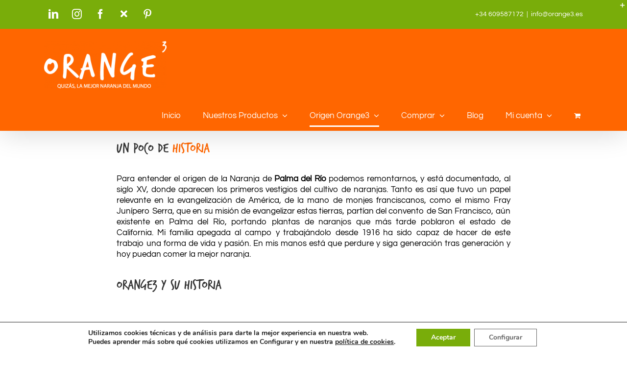

--- FILE ---
content_type: text/html; charset=UTF-8
request_url: https://comprarnaranjas.orange3.es/un-poco-de-historia/
body_size: 33256
content:
<!DOCTYPE html>
<html class="" lang="es" prefix="og: http://ogp.me/ns# fb: http://ogp.me/ns/fb#">
<head>
	<meta http-equiv="X-UA-Compatible" content="IE=edge" />
	<meta http-equiv="Content-Type" content="text/html; charset=utf-8"/>
	<meta name="viewport" content="width=device-width, initial-scale=1" />
	<link href="https://fonts.googleapis.com/css?family=Lato:100,100i,200,200i,300,300i,400,400i,500,500i,600,600i,700,700i,800,800i,900,900i%7COpen+Sans:100,100i,200,200i,300,300i,400,400i,500,500i,600,600i,700,700i,800,800i,900,900i%7CIndie+Flower:100,100i,200,200i,300,300i,400,400i,500,500i,600,600i,700,700i,800,800i,900,900i%7COswald:100,100i,200,200i,300,300i,400,400i,500,500i,600,600i,700,700i,800,800i,900,900i%7CPoppins:100,100i,200,200i,300,300i,400,400i,500,500i,600,600i,700,700i,800,800i,900,900i%7CMontserrat:100,100i,200,200i,300,300i,400,400i,500,500i,600,600i,700,700i,800,800i,900,900i" rel="stylesheet"><meta name='robots' content='index, follow, max-image-preview:large, max-snippet:-1, max-video-preview:-1' />
	<style>img:is([sizes="auto" i], [sizes^="auto," i]) { contain-intrinsic-size: 3000px 1500px }</style>
	<script>window._wca = window._wca || [];</script>

	<!-- This site is optimized with the Yoast SEO plugin v26.2 - https://yoast.com/wordpress/plugins/seo/ -->
	<title>Comprar la mejor naranja de Andalucía rica en dulzor. Naranjas de zumo</title>
	<meta name="description" content="La mejor naranja de Andalucía y Valle del Guadalquivir puede encontrarla en Palma del Río. Naranjas llenas de dulzor. Naranjas que recuerdan a otro tiempo." />
	<link rel="canonical" href="https://comprarnaranjas.orange3.es/un-poco-de-historia/" />
	<meta property="og:locale" content="es_ES" />
	<meta property="og:type" content="article" />
	<meta property="og:title" content="Comprar la mejor naranja de Andalucía rica en dulzor. Naranjas de zumo" />
	<meta property="og:description" content="La mejor naranja de Andalucía y Valle del Guadalquivir puede encontrarla en Palma del Río. Naranjas llenas de dulzor. Naranjas que recuerdan a otro tiempo." />
	<meta property="og:url" content="https://comprarnaranjas.orange3.es/un-poco-de-historia/" />
	<meta property="og:site_name" content="Orange3 - Comprar Naranjas Online" />
	<meta property="article:publisher" content="https://es-es.facebook.com/Orange3Es" />
	<meta property="article:modified_time" content="2021-12-16T17:44:34+00:00" />
	<meta property="og:image" content="https://i0.wp.com/comprarnaranjas.orange3.es/wp-content/uploads/2016/11/def-orange3.png?fit=498%2C342&ssl=1" />
	<meta property="og:image:width" content="498" />
	<meta property="og:image:height" content="342" />
	<meta property="og:image:type" content="image/png" />
	<meta name="twitter:card" content="summary_large_image" />
	<meta name="twitter:site" content="@orange3" />
	<meta name="twitter:label1" content="Tiempo de lectura" />
	<meta name="twitter:data1" content="1 minuto" />
	<script type="application/ld+json" class="yoast-schema-graph">{"@context":"https://schema.org","@graph":[{"@type":"WebPage","@id":"https://comprarnaranjas.orange3.es/un-poco-de-historia/","url":"https://comprarnaranjas.orange3.es/un-poco-de-historia/","name":"Comprar la mejor naranja de Andalucía rica en dulzor. Naranjas de zumo","isPartOf":{"@id":"https://comprarnaranjas.orange3.es/#website"},"datePublished":"2013-12-08T09:06:29+00:00","dateModified":"2021-12-16T17:44:34+00:00","description":"La mejor naranja de Andalucía y Valle del Guadalquivir puede encontrarla en Palma del Río. Naranjas llenas de dulzor. Naranjas que recuerdan a otro tiempo.","breadcrumb":{"@id":"https://comprarnaranjas.orange3.es/un-poco-de-historia/#breadcrumb"},"inLanguage":"es","potentialAction":[{"@type":"ReadAction","target":["https://comprarnaranjas.orange3.es/un-poco-de-historia/"]}]},{"@type":"BreadcrumbList","@id":"https://comprarnaranjas.orange3.es/un-poco-de-historia/#breadcrumb","itemListElement":[{"@type":"ListItem","position":1,"name":"Portada","item":"https://comprarnaranjas.orange3.es/"},{"@type":"ListItem","position":2,"name":"Un poco de historia"}]},{"@type":"WebSite","@id":"https://comprarnaranjas.orange3.es/#website","url":"https://comprarnaranjas.orange3.es/","name":"Orange3_Naranjas Online","description":"La Mejor Naranja Online","publisher":{"@id":"https://comprarnaranjas.orange3.es/#organization"},"alternateName":"Orange","potentialAction":[{"@type":"SearchAction","target":{"@type":"EntryPoint","urlTemplate":"https://comprarnaranjas.orange3.es/?s={search_term_string}"},"query-input":{"@type":"PropertyValueSpecification","valueRequired":true,"valueName":"search_term_string"}}],"inLanguage":"es"},{"@type":"Organization","@id":"https://comprarnaranjas.orange3.es/#organization","name":"Orange3","url":"https://comprarnaranjas.orange3.es/","logo":{"@type":"ImageObject","inLanguage":"es","@id":"https://comprarnaranjas.orange3.es/#/schema/logo/image/","url":"https://i0.wp.com/comprarnaranjas.orange3.es/wp-content/uploads/2017/12/slyder_5b.jpg?fit=1200%2C421&ssl=1","contentUrl":"https://i0.wp.com/comprarnaranjas.orange3.es/wp-content/uploads/2017/12/slyder_5b.jpg?fit=1200%2C421&ssl=1","width":1200,"height":421,"caption":"Orange3"},"image":{"@id":"https://comprarnaranjas.orange3.es/#/schema/logo/image/"},"sameAs":["https://es-es.facebook.com/Orange3Es","https://x.com/orange3","https://www.instagram.com/orange3es/","https://www.linkedin.com/company/orange3","http://www.pinterest.com/juanluglez/orange3/"]}]}</script>
	<!-- / Yoast SEO plugin. -->


<link rel='dns-prefetch' href='//stats.wp.com' />
<link rel='dns-prefetch' href='//capi-automation.s3.us-east-2.amazonaws.com' />
<link rel='dns-prefetch' href='//use.fontawesome.com' />
<link rel='preconnect' href='//i0.wp.com' />
<link rel='preconnect' href='//c0.wp.com' />
<link rel="alternate" type="application/rss+xml" title="Orange3 - Comprar Naranjas Online &raquo; Feed de los comentarios" href="https://comprarnaranjas.orange3.es/comments/feed/" />
					<link rel="shortcut icon" href="https://comprarnaranjas.orange3.es/wp-content/uploads/2017/12/slyder_5b.jpg" type="image/x-icon" />
		
					<!-- Apple Touch Icon -->
			<link rel="apple-touch-icon" sizes="180x180" href="https://comprarnaranjas.orange3.es/wp-content/uploads/2017/12/slyder_5b.jpg">
		
					<!-- Android Icon -->
			<link rel="icon" sizes="192x192" href="https://comprarnaranjas.orange3.es/wp-content/uploads/2017/12/slyder_5b.jpg">
		
					<!-- MS Edge Icon -->
			<meta name="msapplication-TileImage" content="https://comprarnaranjas.orange3.es/wp-content/uploads/2017/12/slyder_5b.jpg">
									<meta name="description" content="Un poco de historia
Para entender el origen de la Naranja de Palma del Río podemos remontarnos, y está documentado, al siglo XV, donde aparecen los primeros vestigios del cultivo de naranjas. Tanto es así que tuvo un papel relevante en la evangelización de América, de la mano de monjes franciscanos, como el"/>
				
		<meta property="og:locale" content="es_ES"/>
		<meta property="og:type" content="article"/>
		<meta property="og:site_name" content="Orange3 - Comprar Naranjas Online"/>
		<meta property="og:title" content="Comprar la mejor naranja de Andalucía rica en dulzor. Naranjas de zumo"/>
				<meta property="og:description" content="Un poco de historia
Para entender el origen de la Naranja de Palma del Río podemos remontarnos, y está documentado, al siglo XV, donde aparecen los primeros vestigios del cultivo de naranjas. Tanto es así que tuvo un papel relevante en la evangelización de América, de la mano de monjes franciscanos, como el"/>
				<meta property="og:url" content="https://comprarnaranjas.orange3.es/un-poco-de-historia/"/>
													<meta property="article:modified_time" content="2021-12-16T17:44:34+01:00"/>
											<meta property="og:image" content="https://comprarnaranjas.orange3.es/wp-content/uploads/2014/01/LOGO_BLANCO-e1725623552267.png"/>
		<meta property="og:image:width" content="250"/>
		<meta property="og:image:height" content="97"/>
		<meta property="og:image:type" content="image/png"/>
				<script type="text/javascript">
/* <![CDATA[ */
window._wpemojiSettings = {"baseUrl":"https:\/\/s.w.org\/images\/core\/emoji\/16.0.1\/72x72\/","ext":".png","svgUrl":"https:\/\/s.w.org\/images\/core\/emoji\/16.0.1\/svg\/","svgExt":".svg","source":{"concatemoji":"https:\/\/comprarnaranjas.orange3.es\/wp-includes\/js\/wp-emoji-release.min.js?ver=6.8.3"}};
/*! This file is auto-generated */
!function(s,n){var o,i,e;function c(e){try{var t={supportTests:e,timestamp:(new Date).valueOf()};sessionStorage.setItem(o,JSON.stringify(t))}catch(e){}}function p(e,t,n){e.clearRect(0,0,e.canvas.width,e.canvas.height),e.fillText(t,0,0);var t=new Uint32Array(e.getImageData(0,0,e.canvas.width,e.canvas.height).data),a=(e.clearRect(0,0,e.canvas.width,e.canvas.height),e.fillText(n,0,0),new Uint32Array(e.getImageData(0,0,e.canvas.width,e.canvas.height).data));return t.every(function(e,t){return e===a[t]})}function u(e,t){e.clearRect(0,0,e.canvas.width,e.canvas.height),e.fillText(t,0,0);for(var n=e.getImageData(16,16,1,1),a=0;a<n.data.length;a++)if(0!==n.data[a])return!1;return!0}function f(e,t,n,a){switch(t){case"flag":return n(e,"\ud83c\udff3\ufe0f\u200d\u26a7\ufe0f","\ud83c\udff3\ufe0f\u200b\u26a7\ufe0f")?!1:!n(e,"\ud83c\udde8\ud83c\uddf6","\ud83c\udde8\u200b\ud83c\uddf6")&&!n(e,"\ud83c\udff4\udb40\udc67\udb40\udc62\udb40\udc65\udb40\udc6e\udb40\udc67\udb40\udc7f","\ud83c\udff4\u200b\udb40\udc67\u200b\udb40\udc62\u200b\udb40\udc65\u200b\udb40\udc6e\u200b\udb40\udc67\u200b\udb40\udc7f");case"emoji":return!a(e,"\ud83e\udedf")}return!1}function g(e,t,n,a){var r="undefined"!=typeof WorkerGlobalScope&&self instanceof WorkerGlobalScope?new OffscreenCanvas(300,150):s.createElement("canvas"),o=r.getContext("2d",{willReadFrequently:!0}),i=(o.textBaseline="top",o.font="600 32px Arial",{});return e.forEach(function(e){i[e]=t(o,e,n,a)}),i}function t(e){var t=s.createElement("script");t.src=e,t.defer=!0,s.head.appendChild(t)}"undefined"!=typeof Promise&&(o="wpEmojiSettingsSupports",i=["flag","emoji"],n.supports={everything:!0,everythingExceptFlag:!0},e=new Promise(function(e){s.addEventListener("DOMContentLoaded",e,{once:!0})}),new Promise(function(t){var n=function(){try{var e=JSON.parse(sessionStorage.getItem(o));if("object"==typeof e&&"number"==typeof e.timestamp&&(new Date).valueOf()<e.timestamp+604800&&"object"==typeof e.supportTests)return e.supportTests}catch(e){}return null}();if(!n){if("undefined"!=typeof Worker&&"undefined"!=typeof OffscreenCanvas&&"undefined"!=typeof URL&&URL.createObjectURL&&"undefined"!=typeof Blob)try{var e="postMessage("+g.toString()+"("+[JSON.stringify(i),f.toString(),p.toString(),u.toString()].join(",")+"));",a=new Blob([e],{type:"text/javascript"}),r=new Worker(URL.createObjectURL(a),{name:"wpTestEmojiSupports"});return void(r.onmessage=function(e){c(n=e.data),r.terminate(),t(n)})}catch(e){}c(n=g(i,f,p,u))}t(n)}).then(function(e){for(var t in e)n.supports[t]=e[t],n.supports.everything=n.supports.everything&&n.supports[t],"flag"!==t&&(n.supports.everythingExceptFlag=n.supports.everythingExceptFlag&&n.supports[t]);n.supports.everythingExceptFlag=n.supports.everythingExceptFlag&&!n.supports.flag,n.DOMReady=!1,n.readyCallback=function(){n.DOMReady=!0}}).then(function(){return e}).then(function(){var e;n.supports.everything||(n.readyCallback(),(e=n.source||{}).concatemoji?t(e.concatemoji):e.wpemoji&&e.twemoji&&(t(e.twemoji),t(e.wpemoji)))}))}((window,document),window._wpemojiSettings);
/* ]]> */
</script>
<link rel='stylesheet' id='layerslider-css' href='https://comprarnaranjas.orange3.es/wp-content/plugins/LayerSlider/assets/static/layerslider/css/layerslider.css?ver=7.12.5' type='text/css' media='all' />
<style id='wp-emoji-styles-inline-css' type='text/css'>

	img.wp-smiley, img.emoji {
		display: inline !important;
		border: none !important;
		box-shadow: none !important;
		height: 1em !important;
		width: 1em !important;
		margin: 0 0.07em !important;
		vertical-align: -0.1em !important;
		background: none !important;
		padding: 0 !important;
	}
</style>
<link rel='stylesheet' id='mediaelement-css' href='https://c0.wp.com/c/6.8.3/wp-includes/js/mediaelement/mediaelementplayer-legacy.min.css' type='text/css' media='all' />
<link rel='stylesheet' id='wp-mediaelement-css' href='https://c0.wp.com/c/6.8.3/wp-includes/js/mediaelement/wp-mediaelement.min.css' type='text/css' media='all' />
<style id='jetpack-sharing-buttons-style-inline-css' type='text/css'>
.jetpack-sharing-buttons__services-list{display:flex;flex-direction:row;flex-wrap:wrap;gap:0;list-style-type:none;margin:5px;padding:0}.jetpack-sharing-buttons__services-list.has-small-icon-size{font-size:12px}.jetpack-sharing-buttons__services-list.has-normal-icon-size{font-size:16px}.jetpack-sharing-buttons__services-list.has-large-icon-size{font-size:24px}.jetpack-sharing-buttons__services-list.has-huge-icon-size{font-size:36px}@media print{.jetpack-sharing-buttons__services-list{display:none!important}}.editor-styles-wrapper .wp-block-jetpack-sharing-buttons{gap:0;padding-inline-start:0}ul.jetpack-sharing-buttons__services-list.has-background{padding:1.25em 2.375em}
</style>
<style id='joinchat-button-style-inline-css' type='text/css'>
.wp-block-joinchat-button{border:none!important;text-align:center}.wp-block-joinchat-button figure{display:table;margin:0 auto;padding:0}.wp-block-joinchat-button figcaption{font:normal normal 400 .6em/2em var(--wp--preset--font-family--system-font,sans-serif);margin:0;padding:0}.wp-block-joinchat-button .joinchat-button__qr{background-color:#fff;border:6px solid #25d366;border-radius:30px;box-sizing:content-box;display:block;height:200px;margin:auto;overflow:hidden;padding:10px;width:200px}.wp-block-joinchat-button .joinchat-button__qr canvas,.wp-block-joinchat-button .joinchat-button__qr img{display:block;margin:auto}.wp-block-joinchat-button .joinchat-button__link{align-items:center;background-color:#25d366;border:6px solid #25d366;border-radius:30px;display:inline-flex;flex-flow:row nowrap;justify-content:center;line-height:1.25em;margin:0 auto;text-decoration:none}.wp-block-joinchat-button .joinchat-button__link:before{background:transparent var(--joinchat-ico) no-repeat center;background-size:100%;content:"";display:block;height:1.5em;margin:-.75em .75em -.75em 0;width:1.5em}.wp-block-joinchat-button figure+.joinchat-button__link{margin-top:10px}@media (orientation:landscape)and (min-height:481px),(orientation:portrait)and (min-width:481px){.wp-block-joinchat-button.joinchat-button--qr-only figure+.joinchat-button__link{display:none}}@media (max-width:480px),(orientation:landscape)and (max-height:480px){.wp-block-joinchat-button figure{display:none}}

</style>
<style id='woocommerce-inline-inline-css' type='text/css'>
.woocommerce form .form-row .required { visibility: visible; }
</style>
<link rel='stylesheet' id='brands-styles-css' href='https://c0.wp.com/p/woocommerce/10.2.3/assets/css/brands.css' type='text/css' media='all' />
<link rel='stylesheet' id='js_composer_front-css' href='https://comprarnaranjas.orange3.es/wp-content/plugins/js_composer/assets/css/js_composer.min.css?ver=7.7.2' type='text/css' media='all' />
<link rel='stylesheet' id='js_composer_custom_css-css' href='//comprarnaranjas.orange3.es/wp-content/uploads/js_composer/custom.css?ver=7.7.2' type='text/css' media='all' />
<link rel='stylesheet' id='bfa-font-awesome-css' href='https://use.fontawesome.com/releases/v5.15.4/css/all.css?ver=2.0.3' type='text/css' media='all' />
<link rel='stylesheet' id='bfa-font-awesome-v4-shim-css' href='https://use.fontawesome.com/releases/v5.15.4/css/v4-shims.css?ver=2.0.3' type='text/css' media='all' />
<style id='bfa-font-awesome-v4-shim-inline-css' type='text/css'>

			@font-face {
				font-family: 'FontAwesome';
				src: url('https://use.fontawesome.com/releases/v5.15.4/webfonts/fa-brands-400.eot'),
				url('https://use.fontawesome.com/releases/v5.15.4/webfonts/fa-brands-400.eot?#iefix') format('embedded-opentype'),
				url('https://use.fontawesome.com/releases/v5.15.4/webfonts/fa-brands-400.woff2') format('woff2'),
				url('https://use.fontawesome.com/releases/v5.15.4/webfonts/fa-brands-400.woff') format('woff'),
				url('https://use.fontawesome.com/releases/v5.15.4/webfonts/fa-brands-400.ttf') format('truetype'),
				url('https://use.fontawesome.com/releases/v5.15.4/webfonts/fa-brands-400.svg#fontawesome') format('svg');
			}

			@font-face {
				font-family: 'FontAwesome';
				src: url('https://use.fontawesome.com/releases/v5.15.4/webfonts/fa-solid-900.eot'),
				url('https://use.fontawesome.com/releases/v5.15.4/webfonts/fa-solid-900.eot?#iefix') format('embedded-opentype'),
				url('https://use.fontawesome.com/releases/v5.15.4/webfonts/fa-solid-900.woff2') format('woff2'),
				url('https://use.fontawesome.com/releases/v5.15.4/webfonts/fa-solid-900.woff') format('woff'),
				url('https://use.fontawesome.com/releases/v5.15.4/webfonts/fa-solid-900.ttf') format('truetype'),
				url('https://use.fontawesome.com/releases/v5.15.4/webfonts/fa-solid-900.svg#fontawesome') format('svg');
			}

			@font-face {
				font-family: 'FontAwesome';
				src: url('https://use.fontawesome.com/releases/v5.15.4/webfonts/fa-regular-400.eot'),
				url('https://use.fontawesome.com/releases/v5.15.4/webfonts/fa-regular-400.eot?#iefix') format('embedded-opentype'),
				url('https://use.fontawesome.com/releases/v5.15.4/webfonts/fa-regular-400.woff2') format('woff2'),
				url('https://use.fontawesome.com/releases/v5.15.4/webfonts/fa-regular-400.woff') format('woff'),
				url('https://use.fontawesome.com/releases/v5.15.4/webfonts/fa-regular-400.ttf') format('truetype'),
				url('https://use.fontawesome.com/releases/v5.15.4/webfonts/fa-regular-400.svg#fontawesome') format('svg');
				unicode-range: U+F004-F005,U+F007,U+F017,U+F022,U+F024,U+F02E,U+F03E,U+F044,U+F057-F059,U+F06E,U+F070,U+F075,U+F07B-F07C,U+F080,U+F086,U+F089,U+F094,U+F09D,U+F0A0,U+F0A4-F0A7,U+F0C5,U+F0C7-F0C8,U+F0E0,U+F0EB,U+F0F3,U+F0F8,U+F0FE,U+F111,U+F118-F11A,U+F11C,U+F133,U+F144,U+F146,U+F14A,U+F14D-F14E,U+F150-F152,U+F15B-F15C,U+F164-F165,U+F185-F186,U+F191-F192,U+F1AD,U+F1C1-F1C9,U+F1CD,U+F1D8,U+F1E3,U+F1EA,U+F1F6,U+F1F9,U+F20A,U+F247-F249,U+F24D,U+F254-F25B,U+F25D,U+F267,U+F271-F274,U+F279,U+F28B,U+F28D,U+F2B5-F2B6,U+F2B9,U+F2BB,U+F2BD,U+F2C1-F2C2,U+F2D0,U+F2D2,U+F2DC,U+F2ED,U+F328,U+F358-F35B,U+F3A5,U+F3D1,U+F410,U+F4AD;
			}
		
</style>
<link rel='stylesheet' id='moove_gdpr_frontend-css' href='https://comprarnaranjas.orange3.es/wp-content/plugins/gdpr-cookie-compliance/dist/styles/gdpr-main.css?ver=5.0.9' type='text/css' media='all' />
<style id='moove_gdpr_frontend-inline-css' type='text/css'>
#moove_gdpr_cookie_modal,#moove_gdpr_cookie_info_bar,.gdpr_cookie_settings_shortcode_content{font-family:&#039;Nunito&#039;,sans-serif}#moove_gdpr_save_popup_settings_button{background-color:#373737;color:#fff}#moove_gdpr_save_popup_settings_button:hover{background-color:#000}#moove_gdpr_cookie_info_bar .moove-gdpr-info-bar-container .moove-gdpr-info-bar-content a.mgbutton,#moove_gdpr_cookie_info_bar .moove-gdpr-info-bar-container .moove-gdpr-info-bar-content button.mgbutton{background-color:#79ad0a}#moove_gdpr_cookie_modal .moove-gdpr-modal-content .moove-gdpr-modal-footer-content .moove-gdpr-button-holder a.mgbutton,#moove_gdpr_cookie_modal .moove-gdpr-modal-content .moove-gdpr-modal-footer-content .moove-gdpr-button-holder button.mgbutton,.gdpr_cookie_settings_shortcode_content .gdpr-shr-button.button-green{background-color:#79ad0a;border-color:#79ad0a}#moove_gdpr_cookie_modal .moove-gdpr-modal-content .moove-gdpr-modal-footer-content .moove-gdpr-button-holder a.mgbutton:hover,#moove_gdpr_cookie_modal .moove-gdpr-modal-content .moove-gdpr-modal-footer-content .moove-gdpr-button-holder button.mgbutton:hover,.gdpr_cookie_settings_shortcode_content .gdpr-shr-button.button-green:hover{background-color:#fff;color:#79ad0a}#moove_gdpr_cookie_modal .moove-gdpr-modal-content .moove-gdpr-modal-close i,#moove_gdpr_cookie_modal .moove-gdpr-modal-content .moove-gdpr-modal-close span.gdpr-icon{background-color:#79ad0a;border:1px solid #79ad0a}#moove_gdpr_cookie_info_bar span.moove-gdpr-infobar-allow-all.focus-g,#moove_gdpr_cookie_info_bar span.moove-gdpr-infobar-allow-all:focus,#moove_gdpr_cookie_info_bar button.moove-gdpr-infobar-allow-all.focus-g,#moove_gdpr_cookie_info_bar button.moove-gdpr-infobar-allow-all:focus,#moove_gdpr_cookie_info_bar span.moove-gdpr-infobar-reject-btn.focus-g,#moove_gdpr_cookie_info_bar span.moove-gdpr-infobar-reject-btn:focus,#moove_gdpr_cookie_info_bar button.moove-gdpr-infobar-reject-btn.focus-g,#moove_gdpr_cookie_info_bar button.moove-gdpr-infobar-reject-btn:focus,#moove_gdpr_cookie_info_bar span.change-settings-button.focus-g,#moove_gdpr_cookie_info_bar span.change-settings-button:focus,#moove_gdpr_cookie_info_bar button.change-settings-button.focus-g,#moove_gdpr_cookie_info_bar button.change-settings-button:focus{-webkit-box-shadow:0 0 1px 3px #79ad0a;-moz-box-shadow:0 0 1px 3px #79ad0a;box-shadow:0 0 1px 3px #79ad0a}#moove_gdpr_cookie_modal .moove-gdpr-modal-content .moove-gdpr-modal-close i:hover,#moove_gdpr_cookie_modal .moove-gdpr-modal-content .moove-gdpr-modal-close span.gdpr-icon:hover,#moove_gdpr_cookie_info_bar span[data-href]>u.change-settings-button{color:#79ad0a}#moove_gdpr_cookie_modal .moove-gdpr-modal-content .moove-gdpr-modal-left-content #moove-gdpr-menu li.menu-item-selected a span.gdpr-icon,#moove_gdpr_cookie_modal .moove-gdpr-modal-content .moove-gdpr-modal-left-content #moove-gdpr-menu li.menu-item-selected button span.gdpr-icon{color:inherit}#moove_gdpr_cookie_modal .moove-gdpr-modal-content .moove-gdpr-modal-left-content #moove-gdpr-menu li a span.gdpr-icon,#moove_gdpr_cookie_modal .moove-gdpr-modal-content .moove-gdpr-modal-left-content #moove-gdpr-menu li button span.gdpr-icon{color:inherit}#moove_gdpr_cookie_modal .gdpr-acc-link{line-height:0;font-size:0;color:transparent;position:absolute}#moove_gdpr_cookie_modal .moove-gdpr-modal-content .moove-gdpr-modal-close:hover i,#moove_gdpr_cookie_modal .moove-gdpr-modal-content .moove-gdpr-modal-left-content #moove-gdpr-menu li a,#moove_gdpr_cookie_modal .moove-gdpr-modal-content .moove-gdpr-modal-left-content #moove-gdpr-menu li button,#moove_gdpr_cookie_modal .moove-gdpr-modal-content .moove-gdpr-modal-left-content #moove-gdpr-menu li button i,#moove_gdpr_cookie_modal .moove-gdpr-modal-content .moove-gdpr-modal-left-content #moove-gdpr-menu li a i,#moove_gdpr_cookie_modal .moove-gdpr-modal-content .moove-gdpr-tab-main .moove-gdpr-tab-main-content a:hover,#moove_gdpr_cookie_info_bar.moove-gdpr-dark-scheme .moove-gdpr-info-bar-container .moove-gdpr-info-bar-content a.mgbutton:hover,#moove_gdpr_cookie_info_bar.moove-gdpr-dark-scheme .moove-gdpr-info-bar-container .moove-gdpr-info-bar-content button.mgbutton:hover,#moove_gdpr_cookie_info_bar.moove-gdpr-dark-scheme .moove-gdpr-info-bar-container .moove-gdpr-info-bar-content a:hover,#moove_gdpr_cookie_info_bar.moove-gdpr-dark-scheme .moove-gdpr-info-bar-container .moove-gdpr-info-bar-content button:hover,#moove_gdpr_cookie_info_bar.moove-gdpr-dark-scheme .moove-gdpr-info-bar-container .moove-gdpr-info-bar-content span.change-settings-button:hover,#moove_gdpr_cookie_info_bar.moove-gdpr-dark-scheme .moove-gdpr-info-bar-container .moove-gdpr-info-bar-content button.change-settings-button:hover,#moove_gdpr_cookie_info_bar.moove-gdpr-dark-scheme .moove-gdpr-info-bar-container .moove-gdpr-info-bar-content u.change-settings-button:hover,#moove_gdpr_cookie_info_bar span[data-href]>u.change-settings-button,#moove_gdpr_cookie_info_bar.moove-gdpr-dark-scheme .moove-gdpr-info-bar-container .moove-gdpr-info-bar-content a.mgbutton.focus-g,#moove_gdpr_cookie_info_bar.moove-gdpr-dark-scheme .moove-gdpr-info-bar-container .moove-gdpr-info-bar-content button.mgbutton.focus-g,#moove_gdpr_cookie_info_bar.moove-gdpr-dark-scheme .moove-gdpr-info-bar-container .moove-gdpr-info-bar-content a.focus-g,#moove_gdpr_cookie_info_bar.moove-gdpr-dark-scheme .moove-gdpr-info-bar-container .moove-gdpr-info-bar-content button.focus-g,#moove_gdpr_cookie_info_bar.moove-gdpr-dark-scheme .moove-gdpr-info-bar-container .moove-gdpr-info-bar-content a.mgbutton:focus,#moove_gdpr_cookie_info_bar.moove-gdpr-dark-scheme .moove-gdpr-info-bar-container .moove-gdpr-info-bar-content button.mgbutton:focus,#moove_gdpr_cookie_info_bar.moove-gdpr-dark-scheme .moove-gdpr-info-bar-container .moove-gdpr-info-bar-content a:focus,#moove_gdpr_cookie_info_bar.moove-gdpr-dark-scheme .moove-gdpr-info-bar-container .moove-gdpr-info-bar-content button:focus,#moove_gdpr_cookie_info_bar.moove-gdpr-dark-scheme .moove-gdpr-info-bar-container .moove-gdpr-info-bar-content span.change-settings-button.focus-g,span.change-settings-button:focus,button.change-settings-button.focus-g,button.change-settings-button:focus,#moove_gdpr_cookie_info_bar.moove-gdpr-dark-scheme .moove-gdpr-info-bar-container .moove-gdpr-info-bar-content u.change-settings-button.focus-g,#moove_gdpr_cookie_info_bar.moove-gdpr-dark-scheme .moove-gdpr-info-bar-container .moove-gdpr-info-bar-content u.change-settings-button:focus{color:#79ad0a}#moove_gdpr_cookie_modal .moove-gdpr-branding.focus-g span,#moove_gdpr_cookie_modal .moove-gdpr-modal-content .moove-gdpr-tab-main a.focus-g,#moove_gdpr_cookie_modal .moove-gdpr-modal-content .moove-gdpr-tab-main .gdpr-cd-details-toggle.focus-g{color:#79ad0a}#moove_gdpr_cookie_modal.gdpr_lightbox-hide{display:none}#moove_gdpr_cookie_info_bar .moove-gdpr-info-bar-container .moove-gdpr-info-bar-content a.mgbutton,#moove_gdpr_cookie_info_bar .moove-gdpr-info-bar-container .moove-gdpr-info-bar-content button.mgbutton,#moove_gdpr_cookie_modal .moove-gdpr-modal-content .moove-gdpr-modal-footer-content .moove-gdpr-button-holder a.mgbutton,#moove_gdpr_cookie_modal .moove-gdpr-modal-content .moove-gdpr-modal-footer-content .moove-gdpr-button-holder button.mgbutton,.gdpr-shr-button,#moove_gdpr_cookie_info_bar .moove-gdpr-infobar-close-btn{border-radius:0}
</style>
<link rel='stylesheet' id='fusion-dynamic-css-css' href='https://comprarnaranjas.orange3.es/wp-content/uploads/fusion-styles/f23fc20e95ec724e4659226829948095.min.css?ver=3.11.10' type='text/css' media='all' />
<script type="text/template" id="tmpl-variation-template">
	<div class="woocommerce-variation-description">{{{ data.variation.variation_description }}}</div>
	<div class="woocommerce-variation-price">{{{ data.variation.price_html }}}</div>
	<div class="woocommerce-variation-availability">{{{ data.variation.availability_html }}}</div>
</script>
<script type="text/template" id="tmpl-unavailable-variation-template">
	<p role="alert">Lo siento, este producto no está disponible. Por favor, elige otra combinación.</p>
</script>
<script type="text/javascript" src="https://c0.wp.com/c/6.8.3/wp-includes/js/jquery/jquery.min.js" id="jquery-core-js"></script>
<script type="text/javascript" src="https://c0.wp.com/c/6.8.3/wp-includes/js/jquery/jquery-migrate.min.js" id="jquery-migrate-js"></script>
<script type="text/javascript" src="https://c0.wp.com/p/woocommerce/10.2.3/assets/js/jquery-blockui/jquery.blockUI.min.js" id="jquery-blockui-js" defer="defer" data-wp-strategy="defer"></script>
<script type="text/javascript" src="https://c0.wp.com/p/woocommerce/10.2.3/assets/js/js-cookie/js.cookie.min.js" id="js-cookie-js" defer="defer" data-wp-strategy="defer"></script>
<script type="text/javascript" id="woocommerce-js-extra">
/* <![CDATA[ */
var woocommerce_params = {"ajax_url":"\/wp-admin\/admin-ajax.php","wc_ajax_url":"\/?wc-ajax=%%endpoint%%","i18n_password_show":"Mostrar contrase\u00f1a","i18n_password_hide":"Ocultar contrase\u00f1a"};
/* ]]> */
</script>
<script type="text/javascript" src="https://c0.wp.com/p/woocommerce/10.2.3/assets/js/frontend/woocommerce.min.js" id="woocommerce-js" defer="defer" data-wp-strategy="defer"></script>
<script type="text/javascript" src="https://c0.wp.com/c/6.8.3/wp-includes/js/underscore.min.js" id="underscore-js"></script>
<script type="text/javascript" id="wp-util-js-extra">
/* <![CDATA[ */
var _wpUtilSettings = {"ajax":{"url":"\/wp-admin\/admin-ajax.php"}};
/* ]]> */
</script>
<script type="text/javascript" src="https://c0.wp.com/c/6.8.3/wp-includes/js/wp-util.min.js" id="wp-util-js"></script>
<script type="text/javascript" id="wc-add-to-cart-variation-js-extra">
/* <![CDATA[ */
var wc_add_to_cart_variation_params = {"wc_ajax_url":"\/?wc-ajax=%%endpoint%%","i18n_no_matching_variations_text":"Lo siento, no hay productos que igualen tu selecci\u00f3n. Por favor, escoge una combinaci\u00f3n diferente.","i18n_make_a_selection_text":"Elige las opciones del producto antes de a\u00f1adir este producto a tu carrito.","i18n_unavailable_text":"Lo siento, este producto no est\u00e1 disponible. Por favor, elige otra combinaci\u00f3n.","i18n_reset_alert_text":"Se ha restablecido tu selecci\u00f3n. Por favor, elige alguna opci\u00f3n del producto antes de poder a\u00f1adir este producto a tu carrito."};
/* ]]> */
</script>
<script type="text/javascript" src="https://c0.wp.com/p/woocommerce/10.2.3/assets/js/frontend/add-to-cart-variation.min.js" id="wc-add-to-cart-variation-js" defer="defer" data-wp-strategy="defer"></script>
<script type="text/javascript" src="https://stats.wp.com/s-202605.js" id="woocommerce-analytics-js" defer="defer" data-wp-strategy="defer"></script>
<script></script><meta name="generator" content="Powered by LayerSlider 7.12.5 - Build Heros, Sliders, and Popups. Create Animations and Beautiful, Rich Web Content as Easy as Never Before on WordPress." />
<!-- LayerSlider updates and docs at: https://layerslider.com -->
<link rel="https://api.w.org/" href="https://comprarnaranjas.orange3.es/wp-json/" /><link rel="alternate" title="JSON" type="application/json" href="https://comprarnaranjas.orange3.es/wp-json/wp/v2/pages/80" /><link rel="EditURI" type="application/rsd+xml" title="RSD" href="https://comprarnaranjas.orange3.es/xmlrpc.php?rsd" />
<meta name="generator" content="WordPress 6.8.3" />
<meta name="generator" content="WooCommerce 10.2.3" />
<link rel="alternate" title="oEmbed (JSON)" type="application/json+oembed" href="https://comprarnaranjas.orange3.es/wp-json/oembed/1.0/embed?url=https%3A%2F%2Fcomprarnaranjas.orange3.es%2Fun-poco-de-historia%2F" />
<link rel="alternate" title="oEmbed (XML)" type="text/xml+oembed" href="https://comprarnaranjas.orange3.es/wp-json/oembed/1.0/embed?url=https%3A%2F%2Fcomprarnaranjas.orange3.es%2Fun-poco-de-historia%2F&#038;format=xml" />
	<style>img#wpstats{display:none}</style>
		<style type="text/css" id="css-fb-visibility">@media screen and (max-width: 640px){.fusion-no-small-visibility{display:none !important;}body .sm-text-align-center{text-align:center !important;}body .sm-text-align-left{text-align:left !important;}body .sm-text-align-right{text-align:right !important;}body .sm-flex-align-center{justify-content:center !important;}body .sm-flex-align-flex-start{justify-content:flex-start !important;}body .sm-flex-align-flex-end{justify-content:flex-end !important;}body .sm-mx-auto{margin-left:auto !important;margin-right:auto !important;}body .sm-ml-auto{margin-left:auto !important;}body .sm-mr-auto{margin-right:auto !important;}body .fusion-absolute-position-small{position:absolute;top:auto;width:100%;}.awb-sticky.awb-sticky-small{ position: sticky; top: var(--awb-sticky-offset,0); }}@media screen and (min-width: 641px) and (max-width: 1024px){.fusion-no-medium-visibility{display:none !important;}body .md-text-align-center{text-align:center !important;}body .md-text-align-left{text-align:left !important;}body .md-text-align-right{text-align:right !important;}body .md-flex-align-center{justify-content:center !important;}body .md-flex-align-flex-start{justify-content:flex-start !important;}body .md-flex-align-flex-end{justify-content:flex-end !important;}body .md-mx-auto{margin-left:auto !important;margin-right:auto !important;}body .md-ml-auto{margin-left:auto !important;}body .md-mr-auto{margin-right:auto !important;}body .fusion-absolute-position-medium{position:absolute;top:auto;width:100%;}.awb-sticky.awb-sticky-medium{ position: sticky; top: var(--awb-sticky-offset,0); }}@media screen and (min-width: 1025px){.fusion-no-large-visibility{display:none !important;}body .lg-text-align-center{text-align:center !important;}body .lg-text-align-left{text-align:left !important;}body .lg-text-align-right{text-align:right !important;}body .lg-flex-align-center{justify-content:center !important;}body .lg-flex-align-flex-start{justify-content:flex-start !important;}body .lg-flex-align-flex-end{justify-content:flex-end !important;}body .lg-mx-auto{margin-left:auto !important;margin-right:auto !important;}body .lg-ml-auto{margin-left:auto !important;}body .lg-mr-auto{margin-right:auto !important;}body .fusion-absolute-position-large{position:absolute;top:auto;width:100%;}.awb-sticky.awb-sticky-large{ position: sticky; top: var(--awb-sticky-offset,0); }}</style>	<noscript><style>.woocommerce-product-gallery{ opacity: 1 !important; }</style></noscript>
				<script  type="text/javascript">
				!function(f,b,e,v,n,t,s){if(f.fbq)return;n=f.fbq=function(){n.callMethod?
					n.callMethod.apply(n,arguments):n.queue.push(arguments)};if(!f._fbq)f._fbq=n;
					n.push=n;n.loaded=!0;n.version='2.0';n.queue=[];t=b.createElement(e);t.async=!0;
					t.src=v;s=b.getElementsByTagName(e)[0];s.parentNode.insertBefore(t,s)}(window,
					document,'script','https://connect.facebook.net/en_US/fbevents.js');
			</script>
			<!-- WooCommerce Facebook Integration Begin -->
			<script  type="text/javascript">

				fbq('init', '2739876859401656', {}, {
    "agent": "woocommerce_1-10.2.3-3.5.12"
});

				document.addEventListener( 'DOMContentLoaded', function() {
					// Insert placeholder for events injected when a product is added to the cart through AJAX.
					document.body.insertAdjacentHTML( 'beforeend', '<div class=\"wc-facebook-pixel-event-placeholder\"></div>' );
				}, false );

			</script>
			<!-- WooCommerce Facebook Integration End -->
			<meta name="generator" content="Powered by WPBakery Page Builder - drag and drop page builder for WordPress."/>
<link rel="icon" href="https://i0.wp.com/comprarnaranjas.orange3.es/wp-content/uploads/2021/01/cropped-ico.png?fit=32%2C32&#038;ssl=1" sizes="32x32" />
<link rel="icon" href="https://i0.wp.com/comprarnaranjas.orange3.es/wp-content/uploads/2021/01/cropped-ico.png?fit=192%2C192&#038;ssl=1" sizes="192x192" />
<link rel="apple-touch-icon" href="https://i0.wp.com/comprarnaranjas.orange3.es/wp-content/uploads/2021/01/cropped-ico.png?fit=180%2C180&#038;ssl=1" />
<meta name="msapplication-TileImage" content="https://i0.wp.com/comprarnaranjas.orange3.es/wp-content/uploads/2021/01/cropped-ico.png?fit=270%2C270&#038;ssl=1" />
		<style type="text/css" id="wp-custom-css">
			.fusion-main-menu .fusion-widget-cart-counter > a .fusion-widget-cart-number {
    width: 13px;
    height: 13px;
    color: #79ad0a;
    padding: 5px 2px!important;
}
.grecaptcha-badge {
    visibility: hidden;
    opacity: 0;
}

#main {
	margin-top: -134px;
}

@media only screen and (max-width: 1024px) {
	#main {
		margin-top: 0px;
	}
  .home.layout-wide-mode #wrapper {
    margin-top: 0px !important;
	}
}
@media (max-width:1024px){
	#mobile-menu-menu-5 .sub-menu{
		display:block!important;
	}
	.fusion-header {
		background-color: #79ad0a !important;
	}
	.layout-wide-mode #wrapper {
			margin-top: 0px;
		  padding; 7px 0 7px 0;
	}
}

/* cambia color de fondo desplegable menu movil y el color del texto pestañas secundarias */

.fusion-flyout-menu-bg {
  --flyout_menu_background_color: rgba(0,0,0,0.5);
}
@media only screen and (max-width: 800px) {
.sub-menu .fusion-mobile-nav-item a {
  color: #fff;
  font-size: 15px;
	}
}

/* posicion to-top button */
.to-top-right #toTop {
  right: 25px !important;
}		</style>
				<script type="text/javascript">
			var doc = document.documentElement;
			doc.setAttribute( 'data-useragent', navigator.userAgent );
		</script>
		<style type="text/css" data-type="vc_shortcodes-custom-css">.vc_custom_1639676669652{margin-top: 20px !important;}</style><noscript><style> .wpb_animate_when_almost_visible { opacity: 1; }</style></noscript>
		
	<script type="text/javascript">
		var doc = document.documentElement;
		doc.setAttribute('data-useragent', navigator.userAgent);
	</script>

	</head>

<body class="wp-singular page-template page-template-100-width page-template-100-width-php page page-id-80 wp-theme-Avada wp-child-theme-Avada-chil theme-Avada woocommerce-no-js fusion-image-hovers fusion-pagination-sizing fusion-button_type-flat fusion-button_span-no fusion-button_gradient-linear avada-image-rollover-circle-yes avada-image-rollover-no fusion-has-button-gradient wpb-js-composer js-comp-ver-7.7.2 vc_responsive fusion-body ltr fusion-sticky-header no-mobile-slidingbar fusion-sub-menu-fade mobile-logo-pos-left layout-wide-mode avada-has-boxed-modal-shadow- layout-scroll-offset-full avada-has-zero-margin-offset-top fusion-top-header menu-text-align-center fusion-woo-product-design-classic fusion-woo-shop-page-columns-4 fusion-woo-related-columns-4 fusion-woo-archive-page-columns-3 avada-has-woo-gallery-disabled woo-sale-badge-circle woo-outofstock-badge-top_bar mobile-menu-design-flyout fusion-show-pagination-text fusion-header-layout-v3 avada-responsive avada-footer-fx-bg-parallax avada-menu-highlight-style-bottombar fusion-search-form-classic fusion-main-menu-search-overlay fusion-avatar-square avada-sticky-shrinkage avada-dropdown-styles avada-blog-layout-timeline avada-blog-archive-layout-timeline avada-header-shadow-yes avada-menu-icon-position-left avada-has-megamenu-shadow avada-has-mainmenu-dropdown-divider avada-has-header-100-width avada-has-pagetitle-bg-full avada-has-pagetitle-bg-parallax avada-has-mobile-menu-search avada-has-megamenu-item-divider avada-has-100-footer avada-has-breadcrumb-mobile-hidden avada-has-titlebar-hide avada-has-footer-widget-bg-image avada-header-border-color-full-transparent avada-has-slidingbar-widgets avada-has-slidingbar-position-top avada-slidingbar-toggle-style-triangle avada-has-slidingbar-sticky avada-has-pagination-width_height avada-flyout-menu-direction-fade avada-ec-views-v1">
				<div id="wrapper" class="">
		<div id="home" style="position:relative;top:-1px;"></div>
		
			<header class="fusion-header-wrapper fusion-header-shadow">
				<div class="fusion-header-v3 fusion-logo-alignment fusion-logo-left fusion-sticky-menu-1 fusion-sticky-logo-1 fusion-mobile-logo-1  fusion-mobile-menu-design-flyout fusion-header-has-flyout-menu">
					
<div class="fusion-secondary-header">
	<div class="fusion-row">
					<div class="fusion-alignleft">
				<div class="fusion-social-links-header"><div class="fusion-social-networks boxed-icons"><div class="fusion-social-networks-wrapper"><a  class="fusion-social-network-icon fusion-tooltip fusion-linkedin awb-icon-linkedin" style data-placement="bottom" data-title="LinkedIn" data-toggle="tooltip" title="LinkedIn" href="https://es.linkedin.com/company/orange3" target="_blank" rel="noopener noreferrer"><span class="screen-reader-text">LinkedIn</span></a><a  class="fusion-social-network-icon fusion-tooltip fusion-instagram awb-icon-instagram" style data-placement="bottom" data-title="Instagram" data-toggle="tooltip" title="Instagram" href="https://www.instagram.com/orange3es/" target="_blank" rel="noopener noreferrer"><span class="screen-reader-text">Instagram</span></a><a  class="fusion-social-network-icon fusion-tooltip fusion-facebook awb-icon-facebook" style data-placement="bottom" data-title="Facebook" data-toggle="tooltip" title="Facebook" href="https://es-es.facebook.com/Orange3Es" target="_blank" rel="noreferrer"><span class="screen-reader-text">Facebook</span></a><a  class="fusion-social-network-icon fusion-tooltip fa-times fas" style data-placement="bottom" data-title="X" data-toggle="tooltip" title="X" href="https://x.com/orange3" target="_blank" rel="noopener noreferrer"><span class="screen-reader-text">X</span></a><a  class="fusion-social-network-icon fusion-tooltip fusion-pinterest awb-icon-pinterest" style data-placement="bottom" data-title="Pinterest" data-toggle="tooltip" title="Pinterest" href="https://www.pinterest.es/juanluglez/orange3/" target="_blank" rel="noopener noreferrer"><span class="screen-reader-text">Pinterest</span></a></div></div></div>			</div>
							<div class="fusion-alignright">
				<div class="fusion-contact-info"><span class="fusion-contact-info-phone-number">+34 609587172</span><span class="fusion-header-separator">|</span><span class="fusion-contact-info-email-address"><a href="mailto:&#105;&#110;&#102;&#111;&#64;&#111;r&#97;&#110;ge3.es">&#105;&#110;&#102;&#111;&#64;&#111;r&#97;&#110;ge3.es</a></span></div>			</div>
			</div>
</div>
<div class="fusion-header-sticky-height"></div>
<div class="fusion-header">
	<div class="fusion-row">
					<div class="fusion-header-has-flyout-menu-content">
					<div class="fusion-logo" data-margin-top="25px" data-margin-bottom="25px" data-margin-left="0px" data-margin-right="0px">
			<a class="fusion-logo-link"  href="https://comprarnaranjas.orange3.es/" >

						<!-- standard logo -->
			<img src="https://comprarnaranjas.orange3.es/wp-content/uploads/2014/01/LOGO_BLANCO-e1725623552267.png" srcset="https://comprarnaranjas.orange3.es/wp-content/uploads/2014/01/LOGO_BLANCO-e1725623552267.png 1x" width="250" height="97" alt="Orange3 &#8211; Comprar Naranjas Online Logo" data-retina_logo_url="" class="fusion-standard-logo" />

											<!-- mobile logo -->
				<img src="https://comprarnaranjas.orange3.es/wp-content/uploads/2020/12/orange3mobile-trans.png" srcset="https://comprarnaranjas.orange3.es/wp-content/uploads/2020/12/orange3mobile-trans.png 1x, https://comprarnaranjas.orange3.es/wp-content/uploads/2020/12/orange3mobile-trans.png 2x" width="475" height="161" style="max-height:161px;height:auto;" alt="Orange3 &#8211; Comprar Naranjas Online Logo" data-retina_logo_url="https://comprarnaranjas.orange3.es/wp-content/uploads/2020/12/orange3mobile-trans.png" class="fusion-mobile-logo" />
			
											<!-- sticky header logo -->
				<img src="https://comprarnaranjas.orange3.es/wp-content/uploads/2014/01/LOGO_BLANCO-e1725623552267.png" srcset="https://comprarnaranjas.orange3.es/wp-content/uploads/2014/01/LOGO_BLANCO-e1725623552267.png 1x" width="250" height="97" alt="Orange3 &#8211; Comprar Naranjas Online Logo" data-retina_logo_url="" class="fusion-sticky-logo" />
					</a>
		</div>		<nav class="fusion-main-menu" aria-label="Menú principal"><div class="fusion-overlay-search">		<form role="search" class="searchform fusion-search-form  fusion-search-form-classic" method="get" action="https://comprarnaranjas.orange3.es/">
			<div class="fusion-search-form-content">

				
				<div class="fusion-search-field search-field">
					<label><span class="screen-reader-text">Buscar:</span>
													<input type="search" value="" name="s" class="s" placeholder="Buscar..." required aria-required="true" aria-label="Buscar..."/>
											</label>
				</div>
				<div class="fusion-search-button search-button">
					<input type="submit" class="fusion-search-submit searchsubmit" aria-label="Buscar" value="&#xf002;" />
									</div>

				
			</div>


			
		</form>
		<div class="fusion-search-spacer"></div><a href="#" role="button" aria-label="Close Search" class="fusion-close-search"></a></div><ul id="menu-menu" class="fusion-menu"><li  id="menu-item-11000"  class="menu-item menu-item-type-post_type menu-item-object-page menu-item-home menu-item-11000"  data-item-id="11000"><a  href="https://comprarnaranjas.orange3.es/" class="fusion-bottombar-highlight"><span class="menu-text">Inicio</span></a></li><li  id="menu-item-2021"  class="menu-item menu-item-type-post_type menu-item-object-page menu-item-has-children menu-item-2021 fusion-dropdown-menu"  data-item-id="2021"><a  href="https://comprarnaranjas.orange3.es/naranjas-aceite-mermelada/" class="fusion-bottombar-highlight"><span class="menu-text">Nuestros Productos</span> <span class="fusion-caret"><i class="fusion-dropdown-indicator" aria-hidden="true"></i></span></a><ul class="sub-menu"><li  id="menu-item-742"  class="menu-item menu-item-type-post_type menu-item-object-page menu-item-742 fusion-dropdown-submenu" ><a  href="https://comprarnaranjas.orange3.es/nuestras-naranjas/" class="fusion-bottombar-highlight"><span>Nuestras Naranjas</span></a></li><li  id="menu-item-945"  class="menu-item menu-item-type-post_type menu-item-object-page menu-item-945 fusion-dropdown-submenu" ><a  href="https://comprarnaranjas.orange3.es/aceite-oliva/" class="fusion-bottombar-highlight"><span>Nuestro Aceite</span></a></li><li  id="menu-item-2311"  class="menu-item menu-item-type-post_type menu-item-object-page menu-item-2311 fusion-dropdown-submenu" ><a  href="https://comprarnaranjas.orange3.es/mermelada-naranjas/" class="fusion-bottombar-highlight"><span>Mermelada de Naranjas</span></a></li><li  id="menu-item-10981"  class="menu-item menu-item-type-post_type menu-item-object-page menu-item-10981 fusion-dropdown-submenu" ><a  href="https://comprarnaranjas.orange3.es/preguntas-frecuentes/" class="fusion-bottombar-highlight"><span>Preguntas Frecuentes</span></a></li></ul></li><li  id="menu-item-57"  class="menu-item menu-item-type-post_type menu-item-object-page current-menu-ancestor current-menu-parent current_page_parent current_page_ancestor menu-item-has-children menu-item-57 fusion-dropdown-menu"  data-item-id="57"><a  href="https://comprarnaranjas.orange3.es/origen-orange3/" class="fusion-bottombar-highlight"><span class="menu-text">Origen Orange3</span> <span class="fusion-caret"><i class="fusion-dropdown-indicator" aria-hidden="true"></i></span></a><ul class="sub-menu"><li  id="menu-item-5214"  class="menu-item menu-item-type-post_type menu-item-object-page current-menu-item page_item page-item-80 current_page_item menu-item-5214 fusion-dropdown-submenu" ><a  href="https://comprarnaranjas.orange3.es/un-poco-de-historia/" class="fusion-bottombar-highlight"><span>Un poco de historia</span></a></li><li  id="menu-item-84"  class="menu-item menu-item-type-post_type menu-item-object-page menu-item-84 fusion-dropdown-submenu" ><a  href="https://comprarnaranjas.orange3.es/origen-orange3/calidad-seguridad-y-compromiso/" class="fusion-bottombar-highlight"><span>Calidad y Compromiso</span></a></li><li  id="menu-item-3771"  class="menu-item menu-item-type-post_type menu-item-object-page menu-item-3771 fusion-dropdown-submenu" ><a  href="https://comprarnaranjas.orange3.es/sunaran/" class="fusion-bottombar-highlight"><span>Sunaran</span></a></li><li  id="menu-item-86"  class="menu-item menu-item-type-post_type menu-item-object-page menu-item-86 fusion-dropdown-submenu" ><a  href="https://comprarnaranjas.orange3.es/fotos-de-nuestras-fincas/" class="fusion-bottombar-highlight"><span>Amigos y Fotos</span></a></li></ul></li><li  id="menu-item-944"  class="menu-item menu-item-type-post_type menu-item-object-page menu-item-has-children menu-item-944 fusion-dropdown-menu"  data-item-id="944"><a  href="https://comprarnaranjas.orange3.es/tienda/" class="fusion-bottombar-highlight"><span class="menu-text">Comprar</span> <span class="fusion-caret"><i class="fusion-dropdown-indicator" aria-hidden="true"></i></span></a><ul class="sub-menu"><li  id="menu-item-1675"  class="menu-item menu-item-type-post_type menu-item-object-page menu-item-1675 fusion-dropdown-submenu" ><a  href="https://comprarnaranjas.orange3.es/finalizar-comprar/" class="fusion-bottombar-highlight"><span>Finalizar compra</span></a></li><li  id="menu-item-4624"  class="menu-item menu-item-type-post_type menu-item-object-page menu-item-4624 fusion-dropdown-submenu" ><a  href="https://comprarnaranjas.orange3.es/seguimiento-de-envios/" class="fusion-bottombar-highlight"><span>Seguimiento de Envíos</span></a></li></ul></li><li  id="menu-item-986"  class="menu-item menu-item-type-post_type menu-item-object-page menu-item-986"  data-item-id="986"><a  href="https://comprarnaranjas.orange3.es/blog/" class="fusion-bottombar-highlight"><span class="menu-text">Blog</span></a></li><li class="menu-item fusion-dropdown-menu menu-item-has-children fusion-custom-menu-item fusion-menu-login-box"><a href="https://comprarnaranjas.orange3.es/mi-cuenta/" aria-haspopup="true" class="fusion-bottombar-highlight"><span class="menu-text">Mi cuenta</span><span class="fusion-caret"><i class="fusion-dropdown-indicator"></i></span></a><div class="fusion-custom-menu-item-contents"><form action="https://comprarnaranjas.orange3.es/wp-login.php" name="loginform" method="post"><p><input type="text" class="input-text" name="log" id="username-menu-697ea195c0acd" value="" placeholder="Username" /></p><p><input type="password" class="input-text" name="pwd" id="password-menu-697ea195c0acd" value="" placeholder="Password" /></p><p class="fusion-remember-checkbox"><label for="fusion-menu-login-box-rememberme-menu-697ea195c0acd"><input name="rememberme" type="checkbox" id="fusion-menu-login-box-rememberme" value="forever"> Recuérdame</label></p><input type="hidden" name="fusion_woo_login_box" value="true" /><p class="fusion-login-box-submit"><input type="submit" name="wp-submit" id="wp-submit-menu-697ea195c0acd" class="button button-small default comment-submit" value="Acceso"><input type="hidden" name="redirect" value=""></p></form><a class="fusion-menu-login-box-register" href="https://comprarnaranjas.orange3.es/mi-cuenta/" title="Registrar">Registrar</a></div></li><li class="fusion-custom-menu-item fusion-menu-cart fusion-main-menu-cart fusion-widget-cart-counter"><a class="fusion-main-menu-icon" href="https://comprarnaranjas.orange3.es/carro/"><span class="menu-text" aria-label="Ver carrito"></span></a></li></ul></nav><nav class="fusion-main-menu fusion-sticky-menu" aria-label="Main Menu Sticky"><div class="fusion-overlay-search">		<form role="search" class="searchform fusion-search-form  fusion-search-form-classic" method="get" action="https://comprarnaranjas.orange3.es/">
			<div class="fusion-search-form-content">

				
				<div class="fusion-search-field search-field">
					<label><span class="screen-reader-text">Buscar:</span>
													<input type="search" value="" name="s" class="s" placeholder="Buscar..." required aria-required="true" aria-label="Buscar..."/>
											</label>
				</div>
				<div class="fusion-search-button search-button">
					<input type="submit" class="fusion-search-submit searchsubmit" aria-label="Buscar" value="&#xf002;" />
									</div>

				
			</div>


			
		</form>
		<div class="fusion-search-spacer"></div><a href="#" role="button" aria-label="Close Search" class="fusion-close-search"></a></div><ul id="menu-menu-1" class="fusion-menu"><li   class="menu-item menu-item-type-post_type menu-item-object-page menu-item-home menu-item-11000"  data-item-id="11000"><a  href="https://comprarnaranjas.orange3.es/" class="fusion-bottombar-highlight"><span class="menu-text">Inicio</span></a></li><li   class="menu-item menu-item-type-post_type menu-item-object-page menu-item-has-children menu-item-2021 fusion-dropdown-menu"  data-item-id="2021"><a  href="https://comprarnaranjas.orange3.es/naranjas-aceite-mermelada/" class="fusion-bottombar-highlight"><span class="menu-text">Nuestros Productos</span> <span class="fusion-caret"><i class="fusion-dropdown-indicator" aria-hidden="true"></i></span></a><ul class="sub-menu"><li   class="menu-item menu-item-type-post_type menu-item-object-page menu-item-742 fusion-dropdown-submenu" ><a  href="https://comprarnaranjas.orange3.es/nuestras-naranjas/" class="fusion-bottombar-highlight"><span>Nuestras Naranjas</span></a></li><li   class="menu-item menu-item-type-post_type menu-item-object-page menu-item-945 fusion-dropdown-submenu" ><a  href="https://comprarnaranjas.orange3.es/aceite-oliva/" class="fusion-bottombar-highlight"><span>Nuestro Aceite</span></a></li><li   class="menu-item menu-item-type-post_type menu-item-object-page menu-item-2311 fusion-dropdown-submenu" ><a  href="https://comprarnaranjas.orange3.es/mermelada-naranjas/" class="fusion-bottombar-highlight"><span>Mermelada de Naranjas</span></a></li><li   class="menu-item menu-item-type-post_type menu-item-object-page menu-item-10981 fusion-dropdown-submenu" ><a  href="https://comprarnaranjas.orange3.es/preguntas-frecuentes/" class="fusion-bottombar-highlight"><span>Preguntas Frecuentes</span></a></li></ul></li><li   class="menu-item menu-item-type-post_type menu-item-object-page current-menu-ancestor current-menu-parent current_page_parent current_page_ancestor menu-item-has-children menu-item-57 fusion-dropdown-menu"  data-item-id="57"><a  href="https://comprarnaranjas.orange3.es/origen-orange3/" class="fusion-bottombar-highlight"><span class="menu-text">Origen Orange3</span> <span class="fusion-caret"><i class="fusion-dropdown-indicator" aria-hidden="true"></i></span></a><ul class="sub-menu"><li   class="menu-item menu-item-type-post_type menu-item-object-page current-menu-item page_item page-item-80 current_page_item menu-item-5214 fusion-dropdown-submenu" ><a  href="https://comprarnaranjas.orange3.es/un-poco-de-historia/" class="fusion-bottombar-highlight"><span>Un poco de historia</span></a></li><li   class="menu-item menu-item-type-post_type menu-item-object-page menu-item-84 fusion-dropdown-submenu" ><a  href="https://comprarnaranjas.orange3.es/origen-orange3/calidad-seguridad-y-compromiso/" class="fusion-bottombar-highlight"><span>Calidad y Compromiso</span></a></li><li   class="menu-item menu-item-type-post_type menu-item-object-page menu-item-3771 fusion-dropdown-submenu" ><a  href="https://comprarnaranjas.orange3.es/sunaran/" class="fusion-bottombar-highlight"><span>Sunaran</span></a></li><li   class="menu-item menu-item-type-post_type menu-item-object-page menu-item-86 fusion-dropdown-submenu" ><a  href="https://comprarnaranjas.orange3.es/fotos-de-nuestras-fincas/" class="fusion-bottombar-highlight"><span>Amigos y Fotos</span></a></li></ul></li><li   class="menu-item menu-item-type-post_type menu-item-object-page menu-item-has-children menu-item-944 fusion-dropdown-menu"  data-item-id="944"><a  href="https://comprarnaranjas.orange3.es/tienda/" class="fusion-bottombar-highlight"><span class="menu-text">Comprar</span> <span class="fusion-caret"><i class="fusion-dropdown-indicator" aria-hidden="true"></i></span></a><ul class="sub-menu"><li   class="menu-item menu-item-type-post_type menu-item-object-page menu-item-1675 fusion-dropdown-submenu" ><a  href="https://comprarnaranjas.orange3.es/finalizar-comprar/" class="fusion-bottombar-highlight"><span>Finalizar compra</span></a></li><li   class="menu-item menu-item-type-post_type menu-item-object-page menu-item-4624 fusion-dropdown-submenu" ><a  href="https://comprarnaranjas.orange3.es/seguimiento-de-envios/" class="fusion-bottombar-highlight"><span>Seguimiento de Envíos</span></a></li></ul></li><li   class="menu-item menu-item-type-post_type menu-item-object-page menu-item-986"  data-item-id="986"><a  href="https://comprarnaranjas.orange3.es/blog/" class="fusion-bottombar-highlight"><span class="menu-text">Blog</span></a></li><li class="menu-item fusion-dropdown-menu menu-item-has-children fusion-custom-menu-item fusion-menu-login-box"><a href="https://comprarnaranjas.orange3.es/mi-cuenta/" aria-haspopup="true" class="fusion-bottombar-highlight"><span class="menu-text">Mi cuenta</span><span class="fusion-caret"><i class="fusion-dropdown-indicator"></i></span></a><div class="fusion-custom-menu-item-contents"><form action="https://comprarnaranjas.orange3.es/wp-login.php" name="loginform" method="post"><p><input type="text" class="input-text" name="log" id="username-menu-697ea195c4f2a" value="" placeholder="Username" /></p><p><input type="password" class="input-text" name="pwd" id="password-menu-697ea195c4f2a" value="" placeholder="Password" /></p><p class="fusion-remember-checkbox"><label for="fusion-menu-login-box-rememberme-menu-697ea195c4f2a"><input name="rememberme" type="checkbox" id="fusion-menu-login-box-rememberme" value="forever"> Recuérdame</label></p><input type="hidden" name="fusion_woo_login_box" value="true" /><p class="fusion-login-box-submit"><input type="submit" name="wp-submit" id="wp-submit-menu-697ea195c4f2a" class="button button-small default comment-submit" value="Acceso"><input type="hidden" name="redirect" value=""></p></form><a class="fusion-menu-login-box-register" href="https://comprarnaranjas.orange3.es/mi-cuenta/" title="Registrar">Registrar</a></div></li><li class="fusion-custom-menu-item fusion-menu-cart fusion-main-menu-cart fusion-widget-cart-counter"><a class="fusion-main-menu-icon" href="https://comprarnaranjas.orange3.es/carro/"><span class="menu-text" aria-label="Ver carrito"></span></a></li></ul></nav><div class="fusion-mobile-navigation"><ul id="menu-menu-2" class="fusion-mobile-menu"><li   class="menu-item menu-item-type-post_type menu-item-object-page menu-item-home menu-item-11000"  data-item-id="11000"><a  href="https://comprarnaranjas.orange3.es/" class="fusion-bottombar-highlight"><span class="menu-text">Inicio</span></a></li><li   class="menu-item menu-item-type-post_type menu-item-object-page menu-item-has-children menu-item-2021 fusion-dropdown-menu"  data-item-id="2021"><a  href="https://comprarnaranjas.orange3.es/naranjas-aceite-mermelada/" class="fusion-bottombar-highlight"><span class="menu-text">Nuestros Productos</span> <span class="fusion-caret"><i class="fusion-dropdown-indicator" aria-hidden="true"></i></span></a><ul class="sub-menu"><li   class="menu-item menu-item-type-post_type menu-item-object-page menu-item-742 fusion-dropdown-submenu" ><a  href="https://comprarnaranjas.orange3.es/nuestras-naranjas/" class="fusion-bottombar-highlight"><span>Nuestras Naranjas</span></a></li><li   class="menu-item menu-item-type-post_type menu-item-object-page menu-item-945 fusion-dropdown-submenu" ><a  href="https://comprarnaranjas.orange3.es/aceite-oliva/" class="fusion-bottombar-highlight"><span>Nuestro Aceite</span></a></li><li   class="menu-item menu-item-type-post_type menu-item-object-page menu-item-2311 fusion-dropdown-submenu" ><a  href="https://comprarnaranjas.orange3.es/mermelada-naranjas/" class="fusion-bottombar-highlight"><span>Mermelada de Naranjas</span></a></li><li   class="menu-item menu-item-type-post_type menu-item-object-page menu-item-10981 fusion-dropdown-submenu" ><a  href="https://comprarnaranjas.orange3.es/preguntas-frecuentes/" class="fusion-bottombar-highlight"><span>Preguntas Frecuentes</span></a></li></ul></li><li   class="menu-item menu-item-type-post_type menu-item-object-page current-menu-ancestor current-menu-parent current_page_parent current_page_ancestor menu-item-has-children menu-item-57 fusion-dropdown-menu"  data-item-id="57"><a  href="https://comprarnaranjas.orange3.es/origen-orange3/" class="fusion-bottombar-highlight"><span class="menu-text">Origen Orange3</span> <span class="fusion-caret"><i class="fusion-dropdown-indicator" aria-hidden="true"></i></span></a><ul class="sub-menu"><li   class="menu-item menu-item-type-post_type menu-item-object-page current-menu-item page_item page-item-80 current_page_item menu-item-5214 fusion-dropdown-submenu" ><a  href="https://comprarnaranjas.orange3.es/un-poco-de-historia/" class="fusion-bottombar-highlight"><span>Un poco de historia</span></a></li><li   class="menu-item menu-item-type-post_type menu-item-object-page menu-item-84 fusion-dropdown-submenu" ><a  href="https://comprarnaranjas.orange3.es/origen-orange3/calidad-seguridad-y-compromiso/" class="fusion-bottombar-highlight"><span>Calidad y Compromiso</span></a></li><li   class="menu-item menu-item-type-post_type menu-item-object-page menu-item-3771 fusion-dropdown-submenu" ><a  href="https://comprarnaranjas.orange3.es/sunaran/" class="fusion-bottombar-highlight"><span>Sunaran</span></a></li><li   class="menu-item menu-item-type-post_type menu-item-object-page menu-item-86 fusion-dropdown-submenu" ><a  href="https://comprarnaranjas.orange3.es/fotos-de-nuestras-fincas/" class="fusion-bottombar-highlight"><span>Amigos y Fotos</span></a></li></ul></li><li   class="menu-item menu-item-type-post_type menu-item-object-page menu-item-has-children menu-item-944 fusion-dropdown-menu"  data-item-id="944"><a  href="https://comprarnaranjas.orange3.es/tienda/" class="fusion-bottombar-highlight"><span class="menu-text">Comprar</span> <span class="fusion-caret"><i class="fusion-dropdown-indicator" aria-hidden="true"></i></span></a><ul class="sub-menu"><li   class="menu-item menu-item-type-post_type menu-item-object-page menu-item-1675 fusion-dropdown-submenu" ><a  href="https://comprarnaranjas.orange3.es/finalizar-comprar/" class="fusion-bottombar-highlight"><span>Finalizar compra</span></a></li><li   class="menu-item menu-item-type-post_type menu-item-object-page menu-item-4624 fusion-dropdown-submenu" ><a  href="https://comprarnaranjas.orange3.es/seguimiento-de-envios/" class="fusion-bottombar-highlight"><span>Seguimiento de Envíos</span></a></li></ul></li><li   class="menu-item menu-item-type-post_type menu-item-object-page menu-item-986"  data-item-id="986"><a  href="https://comprarnaranjas.orange3.es/blog/" class="fusion-bottombar-highlight"><span class="menu-text">Blog</span></a></li></ul></div><div class="fusion-flyout-menu-icons fusion-flyout-mobile-menu-icons">
	<div class="fusion-flyout-cart-wrapper"><a href="https://comprarnaranjas.orange3.es/carro/" class="fusion-icon awb-icon-shopping-cart" aria-hidden="true" aria-label="Toggle Shopping Cart"></a></div>
	
			<div class="fusion-flyout-search-toggle">
			<div class="fusion-toggle-icon">
				<div class="fusion-toggle-icon-line"></div>
				<div class="fusion-toggle-icon-line"></div>
				<div class="fusion-toggle-icon-line"></div>
			</div>
			<a class="fusion-icon awb-icon-search" aria-hidden="true" aria-label="Alternar busqueda" href="#"></a>
		</div>
	
				<a class="fusion-flyout-menu-toggle" aria-hidden="true" aria-label="Mostrar/Ocultar menú" href="#">
			<div class="fusion-toggle-icon-line"></div>
			<div class="fusion-toggle-icon-line"></div>
			<div class="fusion-toggle-icon-line"></div>
		</a>
	</div>

	<div class="fusion-flyout-search">
				<form role="search" class="searchform fusion-search-form  fusion-search-form-classic" method="get" action="https://comprarnaranjas.orange3.es/">
			<div class="fusion-search-form-content">

				
				<div class="fusion-search-field search-field">
					<label><span class="screen-reader-text">Buscar:</span>
													<input type="search" value="" name="s" class="s" placeholder="Buscar..." required aria-required="true" aria-label="Buscar..."/>
											</label>
				</div>
				<div class="fusion-search-button search-button">
					<input type="submit" class="fusion-search-submit searchsubmit" aria-label="Buscar" value="&#xf002;" />
									</div>

				
			</div>


			
		</form>
			</div>

<div class="fusion-flyout-menu-bg"></div>

<nav class="fusion-mobile-nav-holder fusion-flyout-menu fusion-flyout-mobile-menu" aria-label="Main Menu Mobile"></nav>

	<nav class="fusion-mobile-nav-holder fusion-flyout-menu fusion-flyout-mobile-menu fusion-mobile-sticky-nav-holder" aria-label="Main Menu Mobile Sticky"></nav>
							</div>
			</div>
</div>
				</div>
				<div class="fusion-clearfix"></div>
			</header>
					
		<div id="sliders-container">
					</div>
						
			<header class="fusion-header-wrapper fusion-header-shadow">
				<div class="fusion-header-v3 fusion-logo-alignment fusion-logo-left fusion-sticky-menu-1 fusion-sticky-logo-1 fusion-mobile-logo-1  fusion-mobile-menu-design-flyout fusion-header-has-flyout-menu">
					
<div class="fusion-secondary-header">
	<div class="fusion-row">
					<div class="fusion-alignleft">
				<div class="fusion-social-links-header"><div class="fusion-social-networks boxed-icons"><div class="fusion-social-networks-wrapper"><a  class="fusion-social-network-icon fusion-tooltip fusion-linkedin awb-icon-linkedin" style data-placement="bottom" data-title="LinkedIn" data-toggle="tooltip" title="LinkedIn" href="https://es.linkedin.com/company/orange3" target="_blank" rel="noopener noreferrer"><span class="screen-reader-text">LinkedIn</span></a><a  class="fusion-social-network-icon fusion-tooltip fusion-instagram awb-icon-instagram" style data-placement="bottom" data-title="Instagram" data-toggle="tooltip" title="Instagram" href="https://www.instagram.com/orange3es/" target="_blank" rel="noopener noreferrer"><span class="screen-reader-text">Instagram</span></a><a  class="fusion-social-network-icon fusion-tooltip fusion-facebook awb-icon-facebook" style data-placement="bottom" data-title="Facebook" data-toggle="tooltip" title="Facebook" href="https://es-es.facebook.com/Orange3Es" target="_blank" rel="noreferrer"><span class="screen-reader-text">Facebook</span></a><a  class="fusion-social-network-icon fusion-tooltip fa-times fas" style data-placement="bottom" data-title="X" data-toggle="tooltip" title="X" href="https://x.com/orange3" target="_blank" rel="noopener noreferrer"><span class="screen-reader-text">X</span></a><a  class="fusion-social-network-icon fusion-tooltip fusion-pinterest awb-icon-pinterest" style data-placement="bottom" data-title="Pinterest" data-toggle="tooltip" title="Pinterest" href="https://www.pinterest.es/juanluglez/orange3/" target="_blank" rel="noopener noreferrer"><span class="screen-reader-text">Pinterest</span></a></div></div></div>			</div>
							<div class="fusion-alignright">
				<div class="fusion-contact-info"><span class="fusion-contact-info-phone-number">+34 609587172</span><span class="fusion-header-separator">|</span><span class="fusion-contact-info-email-address"><a href="mailto:&#105;nfo&#64;o&#114;ang&#101;3&#46;e&#115;">&#105;nfo&#64;o&#114;ang&#101;3&#46;e&#115;</a></span></div>			</div>
			</div>
</div>
<div class="fusion-header-sticky-height"></div>
<div class="fusion-header">
	<div class="fusion-row">
					<div class="fusion-header-has-flyout-menu-content">
					<div class="fusion-logo" data-margin-top="25px" data-margin-bottom="25px" data-margin-left="0px" data-margin-right="0px">
			<a class="fusion-logo-link"  href="https://comprarnaranjas.orange3.es/" >

						<!-- standard logo -->
			<img src="https://comprarnaranjas.orange3.es/wp-content/uploads/2014/01/LOGO_BLANCO-e1725623552267.png" srcset="https://comprarnaranjas.orange3.es/wp-content/uploads/2014/01/LOGO_BLANCO-e1725623552267.png 1x" width="250" height="97" alt="Orange3 &#8211; Comprar Naranjas Online Logo" data-retina_logo_url="" class="fusion-standard-logo" />

											<!-- mobile logo -->
				<img src="https://comprarnaranjas.orange3.es/wp-content/uploads/2020/12/orange3mobile-trans.png" srcset="https://comprarnaranjas.orange3.es/wp-content/uploads/2020/12/orange3mobile-trans.png 1x, https://comprarnaranjas.orange3.es/wp-content/uploads/2020/12/orange3mobile-trans.png 2x" width="475" height="161" style="max-height:161px;height:auto;" alt="Orange3 &#8211; Comprar Naranjas Online Logo" data-retina_logo_url="https://comprarnaranjas.orange3.es/wp-content/uploads/2020/12/orange3mobile-trans.png" class="fusion-mobile-logo" />
			
											<!-- sticky header logo -->
				<img src="https://comprarnaranjas.orange3.es/wp-content/uploads/2014/01/LOGO_BLANCO-e1725623552267.png" srcset="https://comprarnaranjas.orange3.es/wp-content/uploads/2014/01/LOGO_BLANCO-e1725623552267.png 1x" width="250" height="97" alt="Orange3 &#8211; Comprar Naranjas Online Logo" data-retina_logo_url="" class="fusion-sticky-logo" />
					</a>
		</div>		<nav class="fusion-main-menu" aria-label="Menú principal"><div class="fusion-overlay-search">		<form role="search" class="searchform fusion-search-form  fusion-search-form-classic" method="get" action="https://comprarnaranjas.orange3.es/">
			<div class="fusion-search-form-content">

				
				<div class="fusion-search-field search-field">
					<label><span class="screen-reader-text">Buscar:</span>
													<input type="search" value="" name="s" class="s" placeholder="Buscar..." required aria-required="true" aria-label="Buscar..."/>
											</label>
				</div>
				<div class="fusion-search-button search-button">
					<input type="submit" class="fusion-search-submit searchsubmit" aria-label="Buscar" value="&#xf002;" />
									</div>

				
			</div>


			
		</form>
		<div class="fusion-search-spacer"></div><a href="#" role="button" aria-label="Close Search" class="fusion-close-search"></a></div><ul id="menu-menu-3" class="fusion-menu"><li   class="menu-item menu-item-type-post_type menu-item-object-page menu-item-home menu-item-11000"  data-item-id="11000"><a  href="https://comprarnaranjas.orange3.es/" class="fusion-bottombar-highlight"><span class="menu-text">Inicio</span></a></li><li   class="menu-item menu-item-type-post_type menu-item-object-page menu-item-has-children menu-item-2021 fusion-dropdown-menu"  data-item-id="2021"><a  href="https://comprarnaranjas.orange3.es/naranjas-aceite-mermelada/" class="fusion-bottombar-highlight"><span class="menu-text">Nuestros Productos</span> <span class="fusion-caret"><i class="fusion-dropdown-indicator" aria-hidden="true"></i></span></a><ul class="sub-menu"><li   class="menu-item menu-item-type-post_type menu-item-object-page menu-item-742 fusion-dropdown-submenu" ><a  href="https://comprarnaranjas.orange3.es/nuestras-naranjas/" class="fusion-bottombar-highlight"><span>Nuestras Naranjas</span></a></li><li   class="menu-item menu-item-type-post_type menu-item-object-page menu-item-945 fusion-dropdown-submenu" ><a  href="https://comprarnaranjas.orange3.es/aceite-oliva/" class="fusion-bottombar-highlight"><span>Nuestro Aceite</span></a></li><li   class="menu-item menu-item-type-post_type menu-item-object-page menu-item-2311 fusion-dropdown-submenu" ><a  href="https://comprarnaranjas.orange3.es/mermelada-naranjas/" class="fusion-bottombar-highlight"><span>Mermelada de Naranjas</span></a></li><li   class="menu-item menu-item-type-post_type menu-item-object-page menu-item-10981 fusion-dropdown-submenu" ><a  href="https://comprarnaranjas.orange3.es/preguntas-frecuentes/" class="fusion-bottombar-highlight"><span>Preguntas Frecuentes</span></a></li></ul></li><li   class="menu-item menu-item-type-post_type menu-item-object-page current-menu-ancestor current-menu-parent current_page_parent current_page_ancestor menu-item-has-children menu-item-57 fusion-dropdown-menu"  data-item-id="57"><a  href="https://comprarnaranjas.orange3.es/origen-orange3/" class="fusion-bottombar-highlight"><span class="menu-text">Origen Orange3</span> <span class="fusion-caret"><i class="fusion-dropdown-indicator" aria-hidden="true"></i></span></a><ul class="sub-menu"><li   class="menu-item menu-item-type-post_type menu-item-object-page current-menu-item page_item page-item-80 current_page_item menu-item-5214 fusion-dropdown-submenu" ><a  href="https://comprarnaranjas.orange3.es/un-poco-de-historia/" class="fusion-bottombar-highlight"><span>Un poco de historia</span></a></li><li   class="menu-item menu-item-type-post_type menu-item-object-page menu-item-84 fusion-dropdown-submenu" ><a  href="https://comprarnaranjas.orange3.es/origen-orange3/calidad-seguridad-y-compromiso/" class="fusion-bottombar-highlight"><span>Calidad y Compromiso</span></a></li><li   class="menu-item menu-item-type-post_type menu-item-object-page menu-item-3771 fusion-dropdown-submenu" ><a  href="https://comprarnaranjas.orange3.es/sunaran/" class="fusion-bottombar-highlight"><span>Sunaran</span></a></li><li   class="menu-item menu-item-type-post_type menu-item-object-page menu-item-86 fusion-dropdown-submenu" ><a  href="https://comprarnaranjas.orange3.es/fotos-de-nuestras-fincas/" class="fusion-bottombar-highlight"><span>Amigos y Fotos</span></a></li></ul></li><li   class="menu-item menu-item-type-post_type menu-item-object-page menu-item-has-children menu-item-944 fusion-dropdown-menu"  data-item-id="944"><a  href="https://comprarnaranjas.orange3.es/tienda/" class="fusion-bottombar-highlight"><span class="menu-text">Comprar</span> <span class="fusion-caret"><i class="fusion-dropdown-indicator" aria-hidden="true"></i></span></a><ul class="sub-menu"><li   class="menu-item menu-item-type-post_type menu-item-object-page menu-item-1675 fusion-dropdown-submenu" ><a  href="https://comprarnaranjas.orange3.es/finalizar-comprar/" class="fusion-bottombar-highlight"><span>Finalizar compra</span></a></li><li   class="menu-item menu-item-type-post_type menu-item-object-page menu-item-4624 fusion-dropdown-submenu" ><a  href="https://comprarnaranjas.orange3.es/seguimiento-de-envios/" class="fusion-bottombar-highlight"><span>Seguimiento de Envíos</span></a></li></ul></li><li   class="menu-item menu-item-type-post_type menu-item-object-page menu-item-986"  data-item-id="986"><a  href="https://comprarnaranjas.orange3.es/blog/" class="fusion-bottombar-highlight"><span class="menu-text">Blog</span></a></li><li class="menu-item fusion-dropdown-menu menu-item-has-children fusion-custom-menu-item fusion-menu-login-box"><a href="https://comprarnaranjas.orange3.es/mi-cuenta/" aria-haspopup="true" class="fusion-bottombar-highlight"><span class="menu-text">Mi cuenta</span><span class="fusion-caret"><i class="fusion-dropdown-indicator"></i></span></a><div class="fusion-custom-menu-item-contents"><form action="https://comprarnaranjas.orange3.es/wp-login.php" name="loginform" method="post"><p><input type="text" class="input-text" name="log" id="username-menu-697ea195c9d0b" value="" placeholder="Username" /></p><p><input type="password" class="input-text" name="pwd" id="password-menu-697ea195c9d0b" value="" placeholder="Password" /></p><p class="fusion-remember-checkbox"><label for="fusion-menu-login-box-rememberme-menu-697ea195c9d0b"><input name="rememberme" type="checkbox" id="fusion-menu-login-box-rememberme" value="forever"> Recuérdame</label></p><input type="hidden" name="fusion_woo_login_box" value="true" /><p class="fusion-login-box-submit"><input type="submit" name="wp-submit" id="wp-submit-menu-697ea195c9d0b" class="button button-small default comment-submit" value="Acceso"><input type="hidden" name="redirect" value=""></p></form><a class="fusion-menu-login-box-register" href="https://comprarnaranjas.orange3.es/mi-cuenta/" title="Registrar">Registrar</a></div></li><li class="fusion-custom-menu-item fusion-menu-cart fusion-main-menu-cart fusion-widget-cart-counter"><a class="fusion-main-menu-icon" href="https://comprarnaranjas.orange3.es/carro/"><span class="menu-text" aria-label="Ver carrito"></span></a></li></ul></nav><nav class="fusion-main-menu fusion-sticky-menu" aria-label="Main Menu Sticky"><div class="fusion-overlay-search">		<form role="search" class="searchform fusion-search-form  fusion-search-form-classic" method="get" action="https://comprarnaranjas.orange3.es/">
			<div class="fusion-search-form-content">

				
				<div class="fusion-search-field search-field">
					<label><span class="screen-reader-text">Buscar:</span>
													<input type="search" value="" name="s" class="s" placeholder="Buscar..." required aria-required="true" aria-label="Buscar..."/>
											</label>
				</div>
				<div class="fusion-search-button search-button">
					<input type="submit" class="fusion-search-submit searchsubmit" aria-label="Buscar" value="&#xf002;" />
									</div>

				
			</div>


			
		</form>
		<div class="fusion-search-spacer"></div><a href="#" role="button" aria-label="Close Search" class="fusion-close-search"></a></div><ul id="menu-menu-4" class="fusion-menu"><li   class="menu-item menu-item-type-post_type menu-item-object-page menu-item-home menu-item-11000"  data-item-id="11000"><a  href="https://comprarnaranjas.orange3.es/" class="fusion-bottombar-highlight"><span class="menu-text">Inicio</span></a></li><li   class="menu-item menu-item-type-post_type menu-item-object-page menu-item-has-children menu-item-2021 fusion-dropdown-menu"  data-item-id="2021"><a  href="https://comprarnaranjas.orange3.es/naranjas-aceite-mermelada/" class="fusion-bottombar-highlight"><span class="menu-text">Nuestros Productos</span> <span class="fusion-caret"><i class="fusion-dropdown-indicator" aria-hidden="true"></i></span></a><ul class="sub-menu"><li   class="menu-item menu-item-type-post_type menu-item-object-page menu-item-742 fusion-dropdown-submenu" ><a  href="https://comprarnaranjas.orange3.es/nuestras-naranjas/" class="fusion-bottombar-highlight"><span>Nuestras Naranjas</span></a></li><li   class="menu-item menu-item-type-post_type menu-item-object-page menu-item-945 fusion-dropdown-submenu" ><a  href="https://comprarnaranjas.orange3.es/aceite-oliva/" class="fusion-bottombar-highlight"><span>Nuestro Aceite</span></a></li><li   class="menu-item menu-item-type-post_type menu-item-object-page menu-item-2311 fusion-dropdown-submenu" ><a  href="https://comprarnaranjas.orange3.es/mermelada-naranjas/" class="fusion-bottombar-highlight"><span>Mermelada de Naranjas</span></a></li><li   class="menu-item menu-item-type-post_type menu-item-object-page menu-item-10981 fusion-dropdown-submenu" ><a  href="https://comprarnaranjas.orange3.es/preguntas-frecuentes/" class="fusion-bottombar-highlight"><span>Preguntas Frecuentes</span></a></li></ul></li><li   class="menu-item menu-item-type-post_type menu-item-object-page current-menu-ancestor current-menu-parent current_page_parent current_page_ancestor menu-item-has-children menu-item-57 fusion-dropdown-menu"  data-item-id="57"><a  href="https://comprarnaranjas.orange3.es/origen-orange3/" class="fusion-bottombar-highlight"><span class="menu-text">Origen Orange3</span> <span class="fusion-caret"><i class="fusion-dropdown-indicator" aria-hidden="true"></i></span></a><ul class="sub-menu"><li   class="menu-item menu-item-type-post_type menu-item-object-page current-menu-item page_item page-item-80 current_page_item menu-item-5214 fusion-dropdown-submenu" ><a  href="https://comprarnaranjas.orange3.es/un-poco-de-historia/" class="fusion-bottombar-highlight"><span>Un poco de historia</span></a></li><li   class="menu-item menu-item-type-post_type menu-item-object-page menu-item-84 fusion-dropdown-submenu" ><a  href="https://comprarnaranjas.orange3.es/origen-orange3/calidad-seguridad-y-compromiso/" class="fusion-bottombar-highlight"><span>Calidad y Compromiso</span></a></li><li   class="menu-item menu-item-type-post_type menu-item-object-page menu-item-3771 fusion-dropdown-submenu" ><a  href="https://comprarnaranjas.orange3.es/sunaran/" class="fusion-bottombar-highlight"><span>Sunaran</span></a></li><li   class="menu-item menu-item-type-post_type menu-item-object-page menu-item-86 fusion-dropdown-submenu" ><a  href="https://comprarnaranjas.orange3.es/fotos-de-nuestras-fincas/" class="fusion-bottombar-highlight"><span>Amigos y Fotos</span></a></li></ul></li><li   class="menu-item menu-item-type-post_type menu-item-object-page menu-item-has-children menu-item-944 fusion-dropdown-menu"  data-item-id="944"><a  href="https://comprarnaranjas.orange3.es/tienda/" class="fusion-bottombar-highlight"><span class="menu-text">Comprar</span> <span class="fusion-caret"><i class="fusion-dropdown-indicator" aria-hidden="true"></i></span></a><ul class="sub-menu"><li   class="menu-item menu-item-type-post_type menu-item-object-page menu-item-1675 fusion-dropdown-submenu" ><a  href="https://comprarnaranjas.orange3.es/finalizar-comprar/" class="fusion-bottombar-highlight"><span>Finalizar compra</span></a></li><li   class="menu-item menu-item-type-post_type menu-item-object-page menu-item-4624 fusion-dropdown-submenu" ><a  href="https://comprarnaranjas.orange3.es/seguimiento-de-envios/" class="fusion-bottombar-highlight"><span>Seguimiento de Envíos</span></a></li></ul></li><li   class="menu-item menu-item-type-post_type menu-item-object-page menu-item-986"  data-item-id="986"><a  href="https://comprarnaranjas.orange3.es/blog/" class="fusion-bottombar-highlight"><span class="menu-text">Blog</span></a></li><li class="menu-item fusion-dropdown-menu menu-item-has-children fusion-custom-menu-item fusion-menu-login-box"><a href="https://comprarnaranjas.orange3.es/mi-cuenta/" aria-haspopup="true" class="fusion-bottombar-highlight"><span class="menu-text">Mi cuenta</span><span class="fusion-caret"><i class="fusion-dropdown-indicator"></i></span></a><div class="fusion-custom-menu-item-contents"><form action="https://comprarnaranjas.orange3.es/wp-login.php" name="loginform" method="post"><p><input type="text" class="input-text" name="log" id="username-menu-697ea195cbd76" value="" placeholder="Username" /></p><p><input type="password" class="input-text" name="pwd" id="password-menu-697ea195cbd76" value="" placeholder="Password" /></p><p class="fusion-remember-checkbox"><label for="fusion-menu-login-box-rememberme-menu-697ea195cbd76"><input name="rememberme" type="checkbox" id="fusion-menu-login-box-rememberme" value="forever"> Recuérdame</label></p><input type="hidden" name="fusion_woo_login_box" value="true" /><p class="fusion-login-box-submit"><input type="submit" name="wp-submit" id="wp-submit-menu-697ea195cbd76" class="button button-small default comment-submit" value="Acceso"><input type="hidden" name="redirect" value=""></p></form><a class="fusion-menu-login-box-register" href="https://comprarnaranjas.orange3.es/mi-cuenta/" title="Registrar">Registrar</a></div></li><li class="fusion-custom-menu-item fusion-menu-cart fusion-main-menu-cart fusion-widget-cart-counter"><a class="fusion-main-menu-icon" href="https://comprarnaranjas.orange3.es/carro/"><span class="menu-text" aria-label="Ver carrito"></span></a></li></ul></nav><div class="fusion-mobile-navigation"><ul id="menu-menu-5" class="fusion-mobile-menu"><li   class="menu-item menu-item-type-post_type menu-item-object-page menu-item-home menu-item-11000"  data-item-id="11000"><a  href="https://comprarnaranjas.orange3.es/" class="fusion-bottombar-highlight"><span class="menu-text">Inicio</span></a></li><li   class="menu-item menu-item-type-post_type menu-item-object-page menu-item-has-children menu-item-2021 fusion-dropdown-menu"  data-item-id="2021"><a  href="https://comprarnaranjas.orange3.es/naranjas-aceite-mermelada/" class="fusion-bottombar-highlight"><span class="menu-text">Nuestros Productos</span> <span class="fusion-caret"><i class="fusion-dropdown-indicator" aria-hidden="true"></i></span></a><ul class="sub-menu"><li   class="menu-item menu-item-type-post_type menu-item-object-page menu-item-742 fusion-dropdown-submenu" ><a  href="https://comprarnaranjas.orange3.es/nuestras-naranjas/" class="fusion-bottombar-highlight"><span>Nuestras Naranjas</span></a></li><li   class="menu-item menu-item-type-post_type menu-item-object-page menu-item-945 fusion-dropdown-submenu" ><a  href="https://comprarnaranjas.orange3.es/aceite-oliva/" class="fusion-bottombar-highlight"><span>Nuestro Aceite</span></a></li><li   class="menu-item menu-item-type-post_type menu-item-object-page menu-item-2311 fusion-dropdown-submenu" ><a  href="https://comprarnaranjas.orange3.es/mermelada-naranjas/" class="fusion-bottombar-highlight"><span>Mermelada de Naranjas</span></a></li><li   class="menu-item menu-item-type-post_type menu-item-object-page menu-item-10981 fusion-dropdown-submenu" ><a  href="https://comprarnaranjas.orange3.es/preguntas-frecuentes/" class="fusion-bottombar-highlight"><span>Preguntas Frecuentes</span></a></li></ul></li><li   class="menu-item menu-item-type-post_type menu-item-object-page current-menu-ancestor current-menu-parent current_page_parent current_page_ancestor menu-item-has-children menu-item-57 fusion-dropdown-menu"  data-item-id="57"><a  href="https://comprarnaranjas.orange3.es/origen-orange3/" class="fusion-bottombar-highlight"><span class="menu-text">Origen Orange3</span> <span class="fusion-caret"><i class="fusion-dropdown-indicator" aria-hidden="true"></i></span></a><ul class="sub-menu"><li   class="menu-item menu-item-type-post_type menu-item-object-page current-menu-item page_item page-item-80 current_page_item menu-item-5214 fusion-dropdown-submenu" ><a  href="https://comprarnaranjas.orange3.es/un-poco-de-historia/" class="fusion-bottombar-highlight"><span>Un poco de historia</span></a></li><li   class="menu-item menu-item-type-post_type menu-item-object-page menu-item-84 fusion-dropdown-submenu" ><a  href="https://comprarnaranjas.orange3.es/origen-orange3/calidad-seguridad-y-compromiso/" class="fusion-bottombar-highlight"><span>Calidad y Compromiso</span></a></li><li   class="menu-item menu-item-type-post_type menu-item-object-page menu-item-3771 fusion-dropdown-submenu" ><a  href="https://comprarnaranjas.orange3.es/sunaran/" class="fusion-bottombar-highlight"><span>Sunaran</span></a></li><li   class="menu-item menu-item-type-post_type menu-item-object-page menu-item-86 fusion-dropdown-submenu" ><a  href="https://comprarnaranjas.orange3.es/fotos-de-nuestras-fincas/" class="fusion-bottombar-highlight"><span>Amigos y Fotos</span></a></li></ul></li><li   class="menu-item menu-item-type-post_type menu-item-object-page menu-item-has-children menu-item-944 fusion-dropdown-menu"  data-item-id="944"><a  href="https://comprarnaranjas.orange3.es/tienda/" class="fusion-bottombar-highlight"><span class="menu-text">Comprar</span> <span class="fusion-caret"><i class="fusion-dropdown-indicator" aria-hidden="true"></i></span></a><ul class="sub-menu"><li   class="menu-item menu-item-type-post_type menu-item-object-page menu-item-1675 fusion-dropdown-submenu" ><a  href="https://comprarnaranjas.orange3.es/finalizar-comprar/" class="fusion-bottombar-highlight"><span>Finalizar compra</span></a></li><li   class="menu-item menu-item-type-post_type menu-item-object-page menu-item-4624 fusion-dropdown-submenu" ><a  href="https://comprarnaranjas.orange3.es/seguimiento-de-envios/" class="fusion-bottombar-highlight"><span>Seguimiento de Envíos</span></a></li></ul></li><li   class="menu-item menu-item-type-post_type menu-item-object-page menu-item-986"  data-item-id="986"><a  href="https://comprarnaranjas.orange3.es/blog/" class="fusion-bottombar-highlight"><span class="menu-text">Blog</span></a></li></ul></div><div class="fusion-flyout-menu-icons fusion-flyout-mobile-menu-icons">
	<div class="fusion-flyout-cart-wrapper"><a href="https://comprarnaranjas.orange3.es/carro/" class="fusion-icon awb-icon-shopping-cart" aria-hidden="true" aria-label="Toggle Shopping Cart"></a></div>
	
			<div class="fusion-flyout-search-toggle">
			<div class="fusion-toggle-icon">
				<div class="fusion-toggle-icon-line"></div>
				<div class="fusion-toggle-icon-line"></div>
				<div class="fusion-toggle-icon-line"></div>
			</div>
			<a class="fusion-icon awb-icon-search" aria-hidden="true" aria-label="Alternar busqueda" href="#"></a>
		</div>
	
				<a class="fusion-flyout-menu-toggle" aria-hidden="true" aria-label="Mostrar/Ocultar menú" href="#">
			<div class="fusion-toggle-icon-line"></div>
			<div class="fusion-toggle-icon-line"></div>
			<div class="fusion-toggle-icon-line"></div>
		</a>
	</div>

	<div class="fusion-flyout-search">
				<form role="search" class="searchform fusion-search-form  fusion-search-form-classic" method="get" action="https://comprarnaranjas.orange3.es/">
			<div class="fusion-search-form-content">

				
				<div class="fusion-search-field search-field">
					<label><span class="screen-reader-text">Buscar:</span>
													<input type="search" value="" name="s" class="s" placeholder="Buscar..." required aria-required="true" aria-label="Buscar..."/>
											</label>
				</div>
				<div class="fusion-search-button search-button">
					<input type="submit" class="fusion-search-submit searchsubmit" aria-label="Buscar" value="&#xf002;" />
									</div>

				
			</div>


			
		</form>
			</div>

<div class="fusion-flyout-menu-bg"></div>

<nav class="fusion-mobile-nav-holder fusion-flyout-menu fusion-flyout-mobile-menu" aria-label="Main Menu Mobile"></nav>

	<nav class="fusion-mobile-nav-holder fusion-flyout-menu fusion-flyout-mobile-menu fusion-mobile-sticky-nav-holder" aria-label="Main Menu Mobile Sticky"></nav>
							</div>
			</div>
</div>
				</div>
				<div class="fusion-clearfix"></div>
			</header>
			
							
		
						<main id="main" role="main" class="clearfix width-100" style="padding-left:30px;padding-right:30px">
			<div class="fusion-row" style="max-width:100%;">
<section id="content" class="full-width">
					<div id="post-80" class="post-80 page type-page status-publish hentry">
			<span class="entry-title rich-snippet-hidden">Un poco de historia</span><span class="vcard rich-snippet-hidden"><span class="fn"><a href="https://comprarnaranjas.orange3.es/author/juanlu/" title="Entradas de Juan Luis" rel="author">Juan Luis</a></span></span><span class="updated rich-snippet-hidden">2021-12-16T18:44:34+01:00</span>						<div class="post-content">
				<div class="wpb-content-wrapper"><div class="vc_row wpb_row vc_row-fluid vc_custom_1639676669652"><div class="wpb_column vc_column_container vc_col-sm-2"><div class="vc_column-inner"><div class="wpb_wrapper"></div></div></div><div class="wpb_column vc_column_container vc_col-sm-8"><div class="vc_column-inner"><div class="wpb_wrapper">
	<div class="wpb_text_column wpb_content_element" >
		<div class="wpb_wrapper">
			<h2>Un poco de <span style="color: #ff6600;">historia</span></h2>
<p style="text-align: justify;" align="justify">Para entender el origen de la Naranja de<strong> Palma del Río</strong> podemos remontarnos, y está documentado, al siglo XV, donde aparecen los primeros vestigios del cultivo de naranjas. Tanto es así que tuvo un papel relevante en la evangelización de América, de la mano de monjes franciscanos, como el mismo Fray Junípero Serra, que en su misión de evangelizar estas tierras, partían del convento de San Francisco, aún existente en Palma del Río, portando plantas de naranjos que más tarde poblaron el estado de California. Mi familia apegada al campo y trabajándolo desde 1916 ha sido capaz de hacer de este trabajo una forma de vida y pasión. En mis manos está que perdure y siga generación tras generación y hoy puedan comer la mejor naranja.</p>

		</div>
	</div>
</div></div></div><div class="wpb_column vc_column_container vc_col-sm-2"><div class="vc_column-inner"><div class="wpb_wrapper"></div></div></div></div><div class="vc_row wpb_row vc_row-fluid"><div class="wpb_column vc_column_container vc_col-sm-2"><div class="vc_column-inner"><div class="wpb_wrapper"></div></div></div><div class="wpb_column vc_column_container vc_col-sm-8"><div class="vc_column-inner"><div class="wpb_wrapper">
	<div class="wpb_video_widget wpb_content_element vc_clearfix   vc_video-aspect-ratio-169 vc_video-el-width-100 vc_video-align-left" >
		<div class="wpb_wrapper">
			<h2 class="wpb_heading wpb_video_heading">Orange3 y su historia</h2>
			<div class="wpb_video_wrapper"><div class="video-shortcode"><iframe title="Orange3.mov" width="500" height="281" src="https://www.youtube.com/embed/2BKommjTcKU?feature=oembed" frameborder="0" allow="accelerometer; autoplay; clipboard-write; encrypted-media; gyroscope; picture-in-picture; web-share" referrerpolicy="strict-origin-when-cross-origin" allowfullscreen></iframe></div></div>
		</div>
	</div>
</div></div></div><div class="wpb_column vc_column_container vc_col-sm-2"><div class="vc_column-inner"><div class="wpb_wrapper"></div></div></div></div>
</div>							</div>
												</div>
	</section>
						
					</div>  <!-- fusion-row -->
				</main>  <!-- #main -->
				
				
								
					
		<div class="fusion-footer">
					
	<footer class="fusion-footer-widget-area fusion-widget-area fusion-footer-widget-area-center">
		<div class="fusion-row">
			<div class="fusion-columns fusion-columns-3 fusion-widget-area">
				
																									<div class="fusion-column col-lg-4 col-md-4 col-sm-4 fusion-has-widgets">
							<section id="mc4wp_form_widget-3" class="fusion-footer-widget-column widget widget_mc4wp_form_widget"><h4 class="widget-title">Boletín</h4><script>(function() {
	window.mc4wp = window.mc4wp || {
		listeners: [],
		forms: {
			on: function(evt, cb) {
				window.mc4wp.listeners.push(
					{
						event   : evt,
						callback: cb
					}
				);
			}
		}
	}
})();
</script><!-- Mailchimp for WordPress v4.9.17 - https://wordpress.org/plugins/mailchimp-for-wp/ --><form id="mc4wp-form-1" class="mc4wp-form mc4wp-form-3367" method="post" data-id="3367" data-name="Formulario" ><div class="mc4wp-form-fields"><p>
<p>
	<label>Nombre</label> 
	<input type="text" name="FNAME" placeholder="Nombre" />
        
</p>

<p>
    <label>Email</label>
    <input type="email" name="EMAIL" placeholder="Email" /> 
</p>

<p>
	<input type="submit" value="Enviar" />
</p>
    <label>
        <input name="AGREE_TO_TERMS" type="checkbox" value="1" required=""> <a href="https://comprarnaranjas.orange3.es/politica-de-privacidad/" target="_blank">He leído y entiendo la Política de privacidad</a>
    </label>
</p></div><label style="display: none !important;">Deja vacío este campo si eres humano: <input type="text" name="_mc4wp_honeypot" value="" tabindex="-1" autocomplete="off" /></label><input type="hidden" name="_mc4wp_timestamp" value="1769906581" /><input type="hidden" name="_mc4wp_form_id" value="3367" /><input type="hidden" name="_mc4wp_form_element_id" value="mc4wp-form-1" /><div class="mc4wp-response"></div></form><!-- / Mailchimp for WordPress Plugin --><div style="clear:both;"></div></section><section id="custom_html-2" class="widget_text fusion-footer-widget-column widget widget_custom_html" style="border-style: solid;border-color:transparent;border-width:0px;"><h4 class="widget-title">Información básica sobre Protección de Datos</h4><div class="textwidget custom-html-widget">Responsable del tratamiento: FAMIFRUIT S.L.
Finalidad del tratamiento de tus datos: Enviar boletines informativos.
Legitimación: Interés legítimo.
Derechos: Acceso, rectificación, supresión, limitación de tratamiento, u oposición al tratamiento, así como el derecho a la portabilidad de los datos datos en la forma y medida establecida en el RGPD artículos 15 al 22.
Esta es una versión reducida de nuestra Política de Privacidad. Puedes leer la versión amplia a pie de página.
</div><div style="clear:both;"></div></section>																					</div>
																										<div class="fusion-column col-lg-4 col-md-4 col-sm-4 fusion-has-widgets">
							<section id="woocommerce_products-2" class="fusion-footer-widget-column widget woocommerce widget_products" style="border-style: solid;border-color:transparent;border-width:0px;"><h4 class="widget-title">Destacados</h4><ul class="product_list_widget"><li>
	
	<a href="https://comprarnaranjas.orange3.es/producto/naranjas-aceite-mermelada/">
		<img width="500" height="500" src="https://comprarnaranjas.orange3.es/wp-content/uploads/2014/12/pack-aceite-mermelada-naranjas.jpg" class="attachment-woocommerce_thumbnail size-woocommerce_thumbnail" alt="Naranjas, Aceite y Mermelada" decoding="async" srcset="https://i0.wp.com/comprarnaranjas.orange3.es/wp-content/uploads/2014/12/pack-aceite-mermelada-naranjas.jpg?resize=66%2C66&amp;ssl=1 66w, https://i0.wp.com/comprarnaranjas.orange3.es/wp-content/uploads/2014/12/pack-aceite-mermelada-naranjas.jpg?resize=100%2C100&amp;ssl=1 100w, https://i0.wp.com/comprarnaranjas.orange3.es/wp-content/uploads/2014/12/pack-aceite-mermelada-naranjas.jpg?resize=200%2C200&amp;ssl=1 200w, https://i0.wp.com/comprarnaranjas.orange3.es/wp-content/uploads/2014/12/pack-aceite-mermelada-naranjas.jpg?resize=300%2C300&amp;ssl=1 300w, https://i0.wp.com/comprarnaranjas.orange3.es/wp-content/uploads/2014/12/pack-aceite-mermelada-naranjas.jpg?resize=400%2C400&amp;ssl=1 400w, https://i0.wp.com/comprarnaranjas.orange3.es/wp-content/uploads/2014/12/pack-aceite-mermelada-naranjas.jpg?resize=500%2C500&amp;ssl=1 500w, https://i0.wp.com/comprarnaranjas.orange3.es/wp-content/uploads/2014/12/pack-aceite-mermelada-naranjas.jpg?resize=600%2C600&amp;ssl=1 600w, https://i0.wp.com/comprarnaranjas.orange3.es/wp-content/uploads/2014/12/pack-aceite-mermelada-naranjas.jpg?resize=700%2C700&amp;ssl=1 700w, https://i0.wp.com/comprarnaranjas.orange3.es/wp-content/uploads/2014/12/pack-aceite-mermelada-naranjas.jpg?resize=768%2C768&amp;ssl=1 768w, https://i0.wp.com/comprarnaranjas.orange3.es/wp-content/uploads/2014/12/pack-aceite-mermelada-naranjas.jpg?resize=800%2C800&amp;ssl=1 800w, https://i0.wp.com/comprarnaranjas.orange3.es/wp-content/uploads/2014/12/pack-aceite-mermelada-naranjas.jpg?w=1024&amp;ssl=1 1024w, https://i0.wp.com/comprarnaranjas.orange3.es/wp-content/uploads/2014/12/pack-aceite-mermelada-naranjas.jpg?resize=1200%2C1200&amp;ssl=1 1200w" sizes="(max-width: 500px) 100vw, 500px" />		<span class="product-title">Naranjas, Aceite y Mermelada</span>
	</a>

				
	<span class="woocommerce-Price-amount amount" aria-hidden="true"><bdi>32,30<span class="woocommerce-Price-currencySymbol">&euro;</span></bdi></span> <span aria-hidden="true">-</span> <span class="woocommerce-Price-amount amount" aria-hidden="true"><bdi>41,50<span class="woocommerce-Price-currencySymbol">&euro;</span></bdi></span><span class="screen-reader-text">Rango de precios: desde 32,30&euro; hasta 41,50&euro;</span>
	</li>
<li>
	
	<a href="https://comprarnaranjas.orange3.es/producto/tu-propio-naranjo/">
		<img width="500" height="500" src="https://comprarnaranjas.orange3.es/wp-content/uploads/2014/12/tu-propio-naranjo-orange3.jpg" class="attachment-woocommerce_thumbnail size-woocommerce_thumbnail" alt="tu naranjo orange3" decoding="async" srcset="https://i0.wp.com/comprarnaranjas.orange3.es/wp-content/uploads/2014/12/tu-propio-naranjo-orange3.jpg?resize=66%2C66&amp;ssl=1 66w, https://i0.wp.com/comprarnaranjas.orange3.es/wp-content/uploads/2014/12/tu-propio-naranjo-orange3.jpg?resize=100%2C100&amp;ssl=1 100w, https://i0.wp.com/comprarnaranjas.orange3.es/wp-content/uploads/2014/12/tu-propio-naranjo-orange3.jpg?resize=150%2C150&amp;ssl=1 150w, https://i0.wp.com/comprarnaranjas.orange3.es/wp-content/uploads/2014/12/tu-propio-naranjo-orange3.jpg?resize=200%2C200&amp;ssl=1 200w, https://i0.wp.com/comprarnaranjas.orange3.es/wp-content/uploads/2014/12/tu-propio-naranjo-orange3.jpg?resize=300%2C300&amp;ssl=1 300w, https://i0.wp.com/comprarnaranjas.orange3.es/wp-content/uploads/2014/12/tu-propio-naranjo-orange3.jpg?resize=400%2C400&amp;ssl=1 400w, https://i0.wp.com/comprarnaranjas.orange3.es/wp-content/uploads/2014/12/tu-propio-naranjo-orange3.jpg?w=500&amp;ssl=1 500w" sizes="(max-width: 500px) 100vw, 500px" />		<span class="product-title">Tu propio Naranjo</span>
	</a>

				
	<span class="woocommerce-Price-amount amount" aria-hidden="true"><bdi>102,00<span class="woocommerce-Price-currencySymbol">&euro;</span></bdi></span> <span aria-hidden="true">-</span> <span class="woocommerce-Price-amount amount" aria-hidden="true"><bdi>222,00<span class="woocommerce-Price-currencySymbol">&euro;</span></bdi></span><span class="screen-reader-text">Rango de precios: desde 102,00&euro; hasta 222,00&euro;</span>
	</li>
<li>
	
	<a href="https://comprarnaranjas.orange3.es/producto/naranjas-y-mermelada/">
		<img width="500" height="500" src="https://comprarnaranjas.orange3.es/wp-content/uploads/2014/11/Pack-Naranjas-y-Mermelada.jpg" class="attachment-woocommerce_thumbnail size-woocommerce_thumbnail" alt="Naranjas y Mermelada" decoding="async" srcset="https://i0.wp.com/comprarnaranjas.orange3.es/wp-content/uploads/2014/11/Pack-Naranjas-y-Mermelada.jpg?resize=66%2C66&amp;ssl=1 66w, https://i0.wp.com/comprarnaranjas.orange3.es/wp-content/uploads/2014/11/Pack-Naranjas-y-Mermelada.jpg?resize=100%2C100&amp;ssl=1 100w, https://i0.wp.com/comprarnaranjas.orange3.es/wp-content/uploads/2014/11/Pack-Naranjas-y-Mermelada.jpg?resize=150%2C150&amp;ssl=1 150w, https://i0.wp.com/comprarnaranjas.orange3.es/wp-content/uploads/2014/11/Pack-Naranjas-y-Mermelada.jpg?resize=200%2C200&amp;ssl=1 200w, https://i0.wp.com/comprarnaranjas.orange3.es/wp-content/uploads/2014/11/Pack-Naranjas-y-Mermelada.jpg?resize=300%2C300&amp;ssl=1 300w, https://i0.wp.com/comprarnaranjas.orange3.es/wp-content/uploads/2014/11/Pack-Naranjas-y-Mermelada.jpg?resize=400%2C400&amp;ssl=1 400w, https://i0.wp.com/comprarnaranjas.orange3.es/wp-content/uploads/2014/11/Pack-Naranjas-y-Mermelada.jpg?w=500&amp;ssl=1 500w" sizes="(max-width: 500px) 100vw, 500px" />		<span class="product-title">Naranjas y Mermelada</span>
	</a>

				
	<span class="woocommerce-Price-amount amount" aria-hidden="true"><bdi>19,10<span class="woocommerce-Price-currencySymbol">&euro;</span></bdi></span> <span aria-hidden="true">-</span> <span class="woocommerce-Price-amount amount" aria-hidden="true"><bdi>40,60<span class="woocommerce-Price-currencySymbol">&euro;</span></bdi></span><span class="screen-reader-text">Rango de precios: desde 19,10&euro; hasta 40,60&euro;</span>
	</li>
</ul><div style="clear:both;"></div></section>																					</div>
																										<div class="fusion-column fusion-column-last col-lg-4 col-md-4 col-sm-4 fusion-has-widgets">
							<section id="nav_menu-2" class="fusion-footer-widget-column widget widget_nav_menu" style="border-style: solid;border-color:transparent;border-width:0px;"><h4 class="widget-title">INFORMACIÓN</h4><div class="menu-legal-container"><ul id="menu-legal" class="menu"><li id="menu-item-10974" class="menu-item menu-item-type-post_type menu-item-object-page menu-item-10974"><a href="https://comprarnaranjas.orange3.es/nota-legal/">Aviso legal</a></li>
<li id="menu-item-10976" class="menu-item menu-item-type-post_type menu-item-object-page menu-item-privacy-policy menu-item-10976"><a rel="privacy-policy" href="https://comprarnaranjas.orange3.es/politica-de-privacidad/">Política de privacidad</a></li>
<li id="menu-item-10975" class="menu-item menu-item-type-post_type menu-item-object-page menu-item-10975"><a href="https://comprarnaranjas.orange3.es/politica-de-cookies/">Política de cookies</a></li>
<li id="menu-item-10973" class="menu-item menu-item-type-post_type menu-item-object-page menu-item-10973"><a href="https://comprarnaranjas.orange3.es/terminos-y-condiciones/">Términos y condiciones</a></li>
</ul></div><div style="clear:both;"></div></section><section id="contact_info-widget-3" class="fusion-footer-widget-column widget contact_info" style="border-style: solid;border-color:transparent;border-width:0px;"><h4 class="widget-title">Contacta con nosotros</h4>
		<div class="contact-info-container">
			
			
							<p class="mobile">Móvil: <a href="tel:+34 609587172">+34 609587172</a></p>
			
			
												<p class="email">Email: <a href="mailto:&#105;nfo&#64;or&#97;&#110;&#103;e3.&#101;s">info@orange3.es</a></p>
							
							<p class="web">Web: <a href="https://comprarnaranjas.orange3.es/contacta-con-nosotros/">Contacta</a></p>
					</div>
		<div style="clear:both;"></div></section>																					</div>
																																				
				<div class="fusion-clearfix"></div>
			</div> <!-- fusion-columns -->
		</div> <!-- fusion-row -->
	</footer> <!-- fusion-footer-widget-area -->

	
	<footer id="footer" class="fusion-footer-copyright-area fusion-footer-copyright-center">
		<div class="fusion-row">
			<div class="fusion-copyright-content">

				<div class="fusion-copyright-notice">
		<div>
		®  Orange3  es una marca registrada | Orangefruit Trade Company SL | Todos los derechos reservados	</div>
</div>
<div class="fusion-social-links-footer">
	<div class="fusion-social-networks"><div class="fusion-social-networks-wrapper"><a  class="fusion-social-network-icon fusion-tooltip fusion-linkedin awb-icon-linkedin" style data-placement="top" data-title="LinkedIn" data-toggle="tooltip" title="LinkedIn" href="https://es.linkedin.com/company/orange3" target="_blank" rel="noopener noreferrer"><span class="screen-reader-text">LinkedIn</span></a><a  class="fusion-social-network-icon fusion-tooltip fusion-instagram awb-icon-instagram" style data-placement="top" data-title="Instagram" data-toggle="tooltip" title="Instagram" href="https://www.instagram.com/orange3es/" target="_blank" rel="noopener noreferrer"><span class="screen-reader-text">Instagram</span></a><a  class="fusion-social-network-icon fusion-tooltip fusion-facebook awb-icon-facebook" style data-placement="top" data-title="Facebook" data-toggle="tooltip" title="Facebook" href="https://es-es.facebook.com/Orange3Es" target="_blank" rel="noreferrer"><span class="screen-reader-text">Facebook</span></a><a  class="fusion-social-network-icon fusion-tooltip fa-times fas" style data-placement="top" data-title="X" data-toggle="tooltip" title="X" href="https://x.com/orange3" target="_blank" rel="noopener noreferrer"><span class="screen-reader-text">X</span></a><a  class="fusion-social-network-icon fusion-tooltip fusion-pinterest awb-icon-pinterest" style data-placement="top" data-title="Pinterest" data-toggle="tooltip" title="Pinterest" href="https://www.pinterest.es/juanluglez/orange3/" target="_blank" rel="noopener noreferrer"><span class="screen-reader-text">Pinterest</span></a></div></div></div>

			</div> <!-- fusion-fusion-copyright-content -->
		</div> <!-- fusion-row -->
	</footer> <!-- #footer -->
		</div> <!-- fusion-footer -->

		
											<div class="fusion-sliding-bar-wrapper">
									<div id="slidingbar-area" class="slidingbar-area fusion-sliding-bar-area fusion-widget-area fusion-sliding-bar-position-top fusion-sliding-bar-text-align-left fusion-sliding-bar-toggle-triangle fusion-sliding-bar-sticky" data-breakpoint="800" data-toggle="triangle">
					<div class="fusion-sb-toggle-wrapper">
				<a class="fusion-sb-toggle" href="#"><span class="screen-reader-text">Toggle Sliding Bar Area</span></a>
			</div>
		
		<div id="slidingbar" class="fusion-sliding-bar">
						<div class="fusion-row">
								<div class="fusion-columns row fusion-columns-4 columns columns-4">

																														<div class="fusion-column col-lg-3 col-md-3 col-sm-3">
														</div>
																															<div class="fusion-column col-lg-3 col-md-3 col-sm-3">
														</div>
																															<div class="fusion-column col-lg-3 col-md-3 col-sm-3">
														</div>
																															<div class="fusion-column col-lg-3 col-md-3 col-sm-3">
														</div>
																																						<div class="fusion-clearfix"></div>
				</div>
			</div>
		</div>
	</div>
							</div>
													<template id="awb-quick-view-template">
	<div class="fusion-woocommerce-quick-view-overlay"></div>
	<div class="fusion-woocommerce-quick-view-container quick-view woocommerce">
		<script type="text/javascript">
			var quickViewNonce = 'bb994a15e0';
		</script>

		<div class="fusion-wqv-close">
			<button type="button"><span class="screen-reader-text">Close product quick view</span>&times;</button>
		</div>

		<div class="fusion-wqv-loader product">
			<h2 class="product_title entry-title">Título</h2>
			<div class="fusion-price-rating">
				<div class="price"></div>
				<div class="star-rating"></div>
			</div>
			<div class="fusion-slider-loading"></div>
		</div>

		<div class="fusion-wqv-preview-image"></div>

		<div class="fusion-wqv-content">
			<div class="product">
				<div class="woocommerce-product-gallery"></div>

				<div class="summary entry-summary scrollable">
					<div class="summary-content"></div>
				</div>
			</div>
		</div>
	</div>
</template>
			</div> <!-- wrapper -->
		</div> <!-- #boxed-wrapper -->
				<a class="fusion-one-page-text-link fusion-page-load-link" tabindex="-1" href="#" aria-hidden="true">Page load link</a>

		<div class="avada-footer-scripts">
			<script type="speculationrules">
{"prefetch":[{"source":"document","where":{"and":[{"href_matches":"\/*"},{"not":{"href_matches":["\/wp-*.php","\/wp-admin\/*","\/wp-content\/uploads\/*","\/wp-content\/*","\/wp-content\/plugins\/*","\/wp-content\/themes\/Avada-chil\/*","\/wp-content\/themes\/Avada\/*","\/*\\?(.+)"]}},{"not":{"selector_matches":"a[rel~=\"nofollow\"]"}},{"not":{"selector_matches":".no-prefetch, .no-prefetch a"}}]},"eagerness":"conservative"}]}
</script>
<script>(function() {function maybePrefixUrlField () {
  const value = this.value.trim()
  if (value !== '' && value.indexOf('http') !== 0) {
    this.value = 'http://' + value
  }
}

const urlFields = document.querySelectorAll('.mc4wp-form input[type="url"]')
for (let j = 0; j < urlFields.length; j++) {
  urlFields[j].addEventListener('blur', maybePrefixUrlField)
}
})();</script>	<!--copyscapeskip-->
	<aside id="moove_gdpr_cookie_info_bar" class="moove-gdpr-info-bar-hidden moove-gdpr-align-center moove-gdpr-light-scheme gdpr_infobar_postion_bottom" aria-label="Banner de cookies RGPD" style="display: none;">
	<div class="moove-gdpr-info-bar-container">
		<div class="moove-gdpr-info-bar-content">
		
<div class="moove-gdpr-cookie-notice">
  <div class="moove-gdpr-cookie-notice">
<p>Utilizamos cookies técnicas y de análisis para darte la mejor experiencia en nuestra web.</p>
<p>Puedes aprender más sobre qué cookies utilizamos en Configurar y en nuestra <a href="https://comprarnaranjas.orange3.es/politica-de-cookies">política de cookies</a>.</p>
</div>
</div>
<!--  .moove-gdpr-cookie-notice -->
		
<div class="moove-gdpr-button-holder">
			<button class="mgbutton moove-gdpr-infobar-allow-all gdpr-fbo-0" aria-label="Aceptar" >Aceptar</button>
						<button class="mgbutton moove-gdpr-infobar-settings-btn change-settings-button gdpr-fbo-2" aria-haspopup="true" data-href="#moove_gdpr_cookie_modal"  aria-label="Configurar">Configurar</button>
			</div>
<!--  .button-container -->
		</div>
		<!-- moove-gdpr-info-bar-content -->
	</div>
	<!-- moove-gdpr-info-bar-container -->
	</aside>
	<!-- #moove_gdpr_cookie_info_bar -->
	<!--/copyscapeskip-->
			<!-- Facebook Pixel Code -->
			<noscript>
				<img
					height="1"
					width="1"
					style="display:none"
					alt="fbpx"
					src="https://www.facebook.com/tr?id=2739876859401656&ev=PageView&noscript=1"
				/>
			</noscript>
			<!-- End Facebook Pixel Code -->
				<script type='text/javascript'>
		(function () {
			var c = document.body.className;
			c = c.replace(/woocommerce-no-js/, 'woocommerce-js');
			document.body.className = c;
		})();
	</script>
	<link rel='stylesheet' id='woocommercebulkdiscount-style-css' href='https://comprarnaranjas.orange3.es/wp-content/plugins/woocommerce-bulk-discount/css/style.css?ver=6.8.3' type='text/css' media='all' />
<link rel='stylesheet' id='wc-blocks-style-css' href='https://c0.wp.com/p/woocommerce/10.2.3/assets/client/blocks/wc-blocks.css' type='text/css' media='all' />
<style id='global-styles-inline-css' type='text/css'>
:root{--wp--preset--aspect-ratio--square: 1;--wp--preset--aspect-ratio--4-3: 4/3;--wp--preset--aspect-ratio--3-4: 3/4;--wp--preset--aspect-ratio--3-2: 3/2;--wp--preset--aspect-ratio--2-3: 2/3;--wp--preset--aspect-ratio--16-9: 16/9;--wp--preset--aspect-ratio--9-16: 9/16;--wp--preset--color--black: #000000;--wp--preset--color--cyan-bluish-gray: #abb8c3;--wp--preset--color--white: #ffffff;--wp--preset--color--pale-pink: #f78da7;--wp--preset--color--vivid-red: #cf2e2e;--wp--preset--color--luminous-vivid-orange: #ff6900;--wp--preset--color--luminous-vivid-amber: #fcb900;--wp--preset--color--light-green-cyan: #7bdcb5;--wp--preset--color--vivid-green-cyan: #00d084;--wp--preset--color--pale-cyan-blue: #8ed1fc;--wp--preset--color--vivid-cyan-blue: #0693e3;--wp--preset--color--vivid-purple: #9b51e0;--wp--preset--color--awb-color-1: #ffffff;--wp--preset--color--awb-color-2: #f6f6f6;--wp--preset--color--awb-color-3: #e0dede;--wp--preset--color--awb-color-4: #a0ce4e;--wp--preset--color--awb-color-5: #79ad0a;--wp--preset--color--awb-color-6: #747474;--wp--preset--color--awb-color-7: #e91e63;--wp--preset--color--awb-color-8: #333333;--wp--preset--gradient--vivid-cyan-blue-to-vivid-purple: linear-gradient(135deg,rgba(6,147,227,1) 0%,rgb(155,81,224) 100%);--wp--preset--gradient--light-green-cyan-to-vivid-green-cyan: linear-gradient(135deg,rgb(122,220,180) 0%,rgb(0,208,130) 100%);--wp--preset--gradient--luminous-vivid-amber-to-luminous-vivid-orange: linear-gradient(135deg,rgba(252,185,0,1) 0%,rgba(255,105,0,1) 100%);--wp--preset--gradient--luminous-vivid-orange-to-vivid-red: linear-gradient(135deg,rgba(255,105,0,1) 0%,rgb(207,46,46) 100%);--wp--preset--gradient--very-light-gray-to-cyan-bluish-gray: linear-gradient(135deg,rgb(238,238,238) 0%,rgb(169,184,195) 100%);--wp--preset--gradient--cool-to-warm-spectrum: linear-gradient(135deg,rgb(74,234,220) 0%,rgb(151,120,209) 20%,rgb(207,42,186) 40%,rgb(238,44,130) 60%,rgb(251,105,98) 80%,rgb(254,248,76) 100%);--wp--preset--gradient--blush-light-purple: linear-gradient(135deg,rgb(255,206,236) 0%,rgb(152,150,240) 100%);--wp--preset--gradient--blush-bordeaux: linear-gradient(135deg,rgb(254,205,165) 0%,rgb(254,45,45) 50%,rgb(107,0,62) 100%);--wp--preset--gradient--luminous-dusk: linear-gradient(135deg,rgb(255,203,112) 0%,rgb(199,81,192) 50%,rgb(65,88,208) 100%);--wp--preset--gradient--pale-ocean: linear-gradient(135deg,rgb(255,245,203) 0%,rgb(182,227,212) 50%,rgb(51,167,181) 100%);--wp--preset--gradient--electric-grass: linear-gradient(135deg,rgb(202,248,128) 0%,rgb(113,206,126) 100%);--wp--preset--gradient--midnight: linear-gradient(135deg,rgb(2,3,129) 0%,rgb(40,116,252) 100%);--wp--preset--font-size--small: 12.75px;--wp--preset--font-size--medium: 20px;--wp--preset--font-size--large: 25.5px;--wp--preset--font-size--x-large: 42px;--wp--preset--font-size--normal: 17px;--wp--preset--font-size--xlarge: 34px;--wp--preset--font-size--huge: 51px;--wp--preset--spacing--20: 0.44rem;--wp--preset--spacing--30: 0.67rem;--wp--preset--spacing--40: 1rem;--wp--preset--spacing--50: 1.5rem;--wp--preset--spacing--60: 2.25rem;--wp--preset--spacing--70: 3.38rem;--wp--preset--spacing--80: 5.06rem;--wp--preset--shadow--natural: 6px 6px 9px rgba(0, 0, 0, 0.2);--wp--preset--shadow--deep: 12px 12px 50px rgba(0, 0, 0, 0.4);--wp--preset--shadow--sharp: 6px 6px 0px rgba(0, 0, 0, 0.2);--wp--preset--shadow--outlined: 6px 6px 0px -3px rgba(255, 255, 255, 1), 6px 6px rgba(0, 0, 0, 1);--wp--preset--shadow--crisp: 6px 6px 0px rgba(0, 0, 0, 1);}:where(.is-layout-flex){gap: 0.5em;}:where(.is-layout-grid){gap: 0.5em;}body .is-layout-flex{display: flex;}.is-layout-flex{flex-wrap: wrap;align-items: center;}.is-layout-flex > :is(*, div){margin: 0;}body .is-layout-grid{display: grid;}.is-layout-grid > :is(*, div){margin: 0;}:where(.wp-block-columns.is-layout-flex){gap: 2em;}:where(.wp-block-columns.is-layout-grid){gap: 2em;}:where(.wp-block-post-template.is-layout-flex){gap: 1.25em;}:where(.wp-block-post-template.is-layout-grid){gap: 1.25em;}.has-black-color{color: var(--wp--preset--color--black) !important;}.has-cyan-bluish-gray-color{color: var(--wp--preset--color--cyan-bluish-gray) !important;}.has-white-color{color: var(--wp--preset--color--white) !important;}.has-pale-pink-color{color: var(--wp--preset--color--pale-pink) !important;}.has-vivid-red-color{color: var(--wp--preset--color--vivid-red) !important;}.has-luminous-vivid-orange-color{color: var(--wp--preset--color--luminous-vivid-orange) !important;}.has-luminous-vivid-amber-color{color: var(--wp--preset--color--luminous-vivid-amber) !important;}.has-light-green-cyan-color{color: var(--wp--preset--color--light-green-cyan) !important;}.has-vivid-green-cyan-color{color: var(--wp--preset--color--vivid-green-cyan) !important;}.has-pale-cyan-blue-color{color: var(--wp--preset--color--pale-cyan-blue) !important;}.has-vivid-cyan-blue-color{color: var(--wp--preset--color--vivid-cyan-blue) !important;}.has-vivid-purple-color{color: var(--wp--preset--color--vivid-purple) !important;}.has-black-background-color{background-color: var(--wp--preset--color--black) !important;}.has-cyan-bluish-gray-background-color{background-color: var(--wp--preset--color--cyan-bluish-gray) !important;}.has-white-background-color{background-color: var(--wp--preset--color--white) !important;}.has-pale-pink-background-color{background-color: var(--wp--preset--color--pale-pink) !important;}.has-vivid-red-background-color{background-color: var(--wp--preset--color--vivid-red) !important;}.has-luminous-vivid-orange-background-color{background-color: var(--wp--preset--color--luminous-vivid-orange) !important;}.has-luminous-vivid-amber-background-color{background-color: var(--wp--preset--color--luminous-vivid-amber) !important;}.has-light-green-cyan-background-color{background-color: var(--wp--preset--color--light-green-cyan) !important;}.has-vivid-green-cyan-background-color{background-color: var(--wp--preset--color--vivid-green-cyan) !important;}.has-pale-cyan-blue-background-color{background-color: var(--wp--preset--color--pale-cyan-blue) !important;}.has-vivid-cyan-blue-background-color{background-color: var(--wp--preset--color--vivid-cyan-blue) !important;}.has-vivid-purple-background-color{background-color: var(--wp--preset--color--vivid-purple) !important;}.has-black-border-color{border-color: var(--wp--preset--color--black) !important;}.has-cyan-bluish-gray-border-color{border-color: var(--wp--preset--color--cyan-bluish-gray) !important;}.has-white-border-color{border-color: var(--wp--preset--color--white) !important;}.has-pale-pink-border-color{border-color: var(--wp--preset--color--pale-pink) !important;}.has-vivid-red-border-color{border-color: var(--wp--preset--color--vivid-red) !important;}.has-luminous-vivid-orange-border-color{border-color: var(--wp--preset--color--luminous-vivid-orange) !important;}.has-luminous-vivid-amber-border-color{border-color: var(--wp--preset--color--luminous-vivid-amber) !important;}.has-light-green-cyan-border-color{border-color: var(--wp--preset--color--light-green-cyan) !important;}.has-vivid-green-cyan-border-color{border-color: var(--wp--preset--color--vivid-green-cyan) !important;}.has-pale-cyan-blue-border-color{border-color: var(--wp--preset--color--pale-cyan-blue) !important;}.has-vivid-cyan-blue-border-color{border-color: var(--wp--preset--color--vivid-cyan-blue) !important;}.has-vivid-purple-border-color{border-color: var(--wp--preset--color--vivid-purple) !important;}.has-vivid-cyan-blue-to-vivid-purple-gradient-background{background: var(--wp--preset--gradient--vivid-cyan-blue-to-vivid-purple) !important;}.has-light-green-cyan-to-vivid-green-cyan-gradient-background{background: var(--wp--preset--gradient--light-green-cyan-to-vivid-green-cyan) !important;}.has-luminous-vivid-amber-to-luminous-vivid-orange-gradient-background{background: var(--wp--preset--gradient--luminous-vivid-amber-to-luminous-vivid-orange) !important;}.has-luminous-vivid-orange-to-vivid-red-gradient-background{background: var(--wp--preset--gradient--luminous-vivid-orange-to-vivid-red) !important;}.has-very-light-gray-to-cyan-bluish-gray-gradient-background{background: var(--wp--preset--gradient--very-light-gray-to-cyan-bluish-gray) !important;}.has-cool-to-warm-spectrum-gradient-background{background: var(--wp--preset--gradient--cool-to-warm-spectrum) !important;}.has-blush-light-purple-gradient-background{background: var(--wp--preset--gradient--blush-light-purple) !important;}.has-blush-bordeaux-gradient-background{background: var(--wp--preset--gradient--blush-bordeaux) !important;}.has-luminous-dusk-gradient-background{background: var(--wp--preset--gradient--luminous-dusk) !important;}.has-pale-ocean-gradient-background{background: var(--wp--preset--gradient--pale-ocean) !important;}.has-electric-grass-gradient-background{background: var(--wp--preset--gradient--electric-grass) !important;}.has-midnight-gradient-background{background: var(--wp--preset--gradient--midnight) !important;}.has-small-font-size{font-size: var(--wp--preset--font-size--small) !important;}.has-medium-font-size{font-size: var(--wp--preset--font-size--medium) !important;}.has-large-font-size{font-size: var(--wp--preset--font-size--large) !important;}.has-x-large-font-size{font-size: var(--wp--preset--font-size--x-large) !important;}
:where(.wp-block-post-template.is-layout-flex){gap: 1.25em;}:where(.wp-block-post-template.is-layout-grid){gap: 1.25em;}
:where(.wp-block-columns.is-layout-flex){gap: 2em;}:where(.wp-block-columns.is-layout-grid){gap: 2em;}
:root :where(.wp-block-pullquote){font-size: 1.5em;line-height: 1.6;}
</style>
<link rel='stylesheet' id='wp-block-library-css' href='https://c0.wp.com/c/6.8.3/wp-includes/css/dist/block-library/style.min.css' type='text/css' media='all' />
<style id='wp-block-library-theme-inline-css' type='text/css'>
.wp-block-audio :where(figcaption){color:#555;font-size:13px;text-align:center}.is-dark-theme .wp-block-audio :where(figcaption){color:#ffffffa6}.wp-block-audio{margin:0 0 1em}.wp-block-code{border:1px solid #ccc;border-radius:4px;font-family:Menlo,Consolas,monaco,monospace;padding:.8em 1em}.wp-block-embed :where(figcaption){color:#555;font-size:13px;text-align:center}.is-dark-theme .wp-block-embed :where(figcaption){color:#ffffffa6}.wp-block-embed{margin:0 0 1em}.blocks-gallery-caption{color:#555;font-size:13px;text-align:center}.is-dark-theme .blocks-gallery-caption{color:#ffffffa6}:root :where(.wp-block-image figcaption){color:#555;font-size:13px;text-align:center}.is-dark-theme :root :where(.wp-block-image figcaption){color:#ffffffa6}.wp-block-image{margin:0 0 1em}.wp-block-pullquote{border-bottom:4px solid;border-top:4px solid;color:currentColor;margin-bottom:1.75em}.wp-block-pullquote cite,.wp-block-pullquote footer,.wp-block-pullquote__citation{color:currentColor;font-size:.8125em;font-style:normal;text-transform:uppercase}.wp-block-quote{border-left:.25em solid;margin:0 0 1.75em;padding-left:1em}.wp-block-quote cite,.wp-block-quote footer{color:currentColor;font-size:.8125em;font-style:normal;position:relative}.wp-block-quote:where(.has-text-align-right){border-left:none;border-right:.25em solid;padding-left:0;padding-right:1em}.wp-block-quote:where(.has-text-align-center){border:none;padding-left:0}.wp-block-quote.is-large,.wp-block-quote.is-style-large,.wp-block-quote:where(.is-style-plain){border:none}.wp-block-search .wp-block-search__label{font-weight:700}.wp-block-search__button{border:1px solid #ccc;padding:.375em .625em}:where(.wp-block-group.has-background){padding:1.25em 2.375em}.wp-block-separator.has-css-opacity{opacity:.4}.wp-block-separator{border:none;border-bottom:2px solid;margin-left:auto;margin-right:auto}.wp-block-separator.has-alpha-channel-opacity{opacity:1}.wp-block-separator:not(.is-style-wide):not(.is-style-dots){width:100px}.wp-block-separator.has-background:not(.is-style-dots){border-bottom:none;height:1px}.wp-block-separator.has-background:not(.is-style-wide):not(.is-style-dots){height:2px}.wp-block-table{margin:0 0 1em}.wp-block-table td,.wp-block-table th{word-break:normal}.wp-block-table :where(figcaption){color:#555;font-size:13px;text-align:center}.is-dark-theme .wp-block-table :where(figcaption){color:#ffffffa6}.wp-block-video :where(figcaption){color:#555;font-size:13px;text-align:center}.is-dark-theme .wp-block-video :where(figcaption){color:#ffffffa6}.wp-block-video{margin:0 0 1em}:root :where(.wp-block-template-part.has-background){margin-bottom:0;margin-top:0;padding:1.25em 2.375em}
</style>
<style id='classic-theme-styles-inline-css' type='text/css'>
/*! This file is auto-generated */
.wp-block-button__link{color:#fff;background-color:#32373c;border-radius:9999px;box-shadow:none;text-decoration:none;padding:calc(.667em + 2px) calc(1.333em + 2px);font-size:1.125em}.wp-block-file__button{background:#32373c;color:#fff;text-decoration:none}
</style>
<script type="text/javascript" src="https://c0.wp.com/c/6.8.3/wp-includes/js/dist/hooks.min.js" id="wp-hooks-js"></script>
<script type="text/javascript" src="https://c0.wp.com/c/6.8.3/wp-includes/js/dist/i18n.min.js" id="wp-i18n-js"></script>
<script type="text/javascript" id="wp-i18n-js-after">
/* <![CDATA[ */
wp.i18n.setLocaleData( { 'text direction\u0004ltr': [ 'ltr' ] } );
/* ]]> */
</script>
<script type="text/javascript" src="https://comprarnaranjas.orange3.es/wp-content/plugins/contact-form-7/includes/swv/js/index.js?ver=6.1.2" id="swv-js"></script>
<script type="text/javascript" id="contact-form-7-js-translations">
/* <![CDATA[ */
( function( domain, translations ) {
	var localeData = translations.locale_data[ domain ] || translations.locale_data.messages;
	localeData[""].domain = domain;
	wp.i18n.setLocaleData( localeData, domain );
} )( "contact-form-7", {"translation-revision-date":"2025-09-30 06:27:56+0000","generator":"GlotPress\/4.0.1","domain":"messages","locale_data":{"messages":{"":{"domain":"messages","plural-forms":"nplurals=2; plural=n != 1;","lang":"es"},"This contact form is placed in the wrong place.":["Este formulario de contacto est\u00e1 situado en el lugar incorrecto."],"Error:":["Error:"]}},"comment":{"reference":"includes\/js\/index.js"}} );
/* ]]> */
</script>
<script type="text/javascript" id="contact-form-7-js-before">
/* <![CDATA[ */
var wpcf7 = {
    "api": {
        "root": "https:\/\/comprarnaranjas.orange3.es\/wp-json\/",
        "namespace": "contact-form-7\/v1"
    }
};
/* ]]> */
</script>
<script type="text/javascript" src="https://comprarnaranjas.orange3.es/wp-content/plugins/contact-form-7/includes/js/index.js?ver=6.1.2" id="contact-form-7-js"></script>
<script type="text/javascript" src="https://c0.wp.com/c/6.8.3/wp-includes/js/dist/vendor/wp-polyfill.min.js" id="wp-polyfill-js"></script>
<script type="text/javascript" src="https://c0.wp.com/c/6.8.3/wp-includes/js/dist/url.min.js" id="wp-url-js"></script>
<script type="text/javascript" id="wp-api-fetch-js-translations">
/* <![CDATA[ */
( function( domain, translations ) {
	var localeData = translations.locale_data[ domain ] || translations.locale_data.messages;
	localeData[""].domain = domain;
	wp.i18n.setLocaleData( localeData, domain );
} )( "default", {"translation-revision-date":"2025-12-02 18:51:27+0000","generator":"GlotPress\/4.0.3","domain":"messages","locale_data":{"messages":{"":{"domain":"messages","plural-forms":"nplurals=2; plural=n != 1;","lang":"es"},"An unknown error occurred.":["Ha ocurrido un error desconocido."],"The response is not a valid JSON response.":["Las respuesta no es una respuesta JSON v\u00e1lida."],"Media upload failed. If this is a photo or a large image, please scale it down and try again.":["La subida de medios ha fallado. Si esto es una foto o una imagen grande, por favor, reduce su tama\u00f1o e int\u00e9ntalo de nuevo."],"You are probably offline.":["Probablemente est\u00e1s desconectado."]}},"comment":{"reference":"wp-includes\/js\/dist\/api-fetch.js"}} );
/* ]]> */
</script>
<script type="text/javascript" src="https://c0.wp.com/c/6.8.3/wp-includes/js/dist/api-fetch.min.js" id="wp-api-fetch-js"></script>
<script type="text/javascript" id="wp-api-fetch-js-after">
/* <![CDATA[ */
wp.apiFetch.use( wp.apiFetch.createRootURLMiddleware( "https://comprarnaranjas.orange3.es/wp-json/" ) );
wp.apiFetch.nonceMiddleware = wp.apiFetch.createNonceMiddleware( "e00deed6b2" );
wp.apiFetch.use( wp.apiFetch.nonceMiddleware );
wp.apiFetch.use( wp.apiFetch.mediaUploadMiddleware );
wp.apiFetch.nonceEndpoint = "https://comprarnaranjas.orange3.es/wp-admin/admin-ajax.php?action=rest-nonce";
/* ]]> */
</script>
<script type="text/javascript" src="https://comprarnaranjas.orange3.es/wp-content/plugins/jetpack/jetpack_vendor/automattic/woocommerce-analytics/build/woocommerce-analytics-client.js?minify=false&amp;ver=3029a8acea36c7a0f986" id="woocommerce-analytics-client-js" defer="defer" data-wp-strategy="defer"></script>
<script type="text/javascript" id="joinchat-lite-js-extra">
/* <![CDATA[ */
var joinchat_obj = {"settings":{"telephone":"34690244346","whatsapp_web":true,"message_send":""}};
/* ]]> */
</script>
<script type="text/javascript" src="https://comprarnaranjas.orange3.es/wp-content/plugins/creame-whatsapp-me/public/js/joinchat-lite.min.js?ver=5.1.7" id="joinchat-lite-js"></script>
<script type="text/javascript" src="https://c0.wp.com/p/woocommerce/10.2.3/assets/js/sourcebuster/sourcebuster.min.js" id="sourcebuster-js-js"></script>
<script type="text/javascript" id="wc-order-attribution-js-extra">
/* <![CDATA[ */
var wc_order_attribution = {"params":{"lifetime":1.0e-5,"session":30,"base64":false,"ajaxurl":"https:\/\/comprarnaranjas.orange3.es\/wp-admin\/admin-ajax.php","prefix":"wc_order_attribution_","allowTracking":true},"fields":{"source_type":"current.typ","referrer":"current_add.rf","utm_campaign":"current.cmp","utm_source":"current.src","utm_medium":"current.mdm","utm_content":"current.cnt","utm_id":"current.id","utm_term":"current.trm","utm_source_platform":"current.plt","utm_creative_format":"current.fmt","utm_marketing_tactic":"current.tct","session_entry":"current_add.ep","session_start_time":"current_add.fd","session_pages":"session.pgs","session_count":"udata.vst","user_agent":"udata.uag"}};
/* ]]> */
</script>
<script type="text/javascript" src="https://c0.wp.com/p/woocommerce/10.2.3/assets/js/frontend/order-attribution.min.js" id="wc-order-attribution-js"></script>
<script type="text/javascript" src="https://capi-automation.s3.us-east-2.amazonaws.com/public/client_js/capiParamBuilder/clientParamBuilder.bundle.js" id="facebook-capi-param-builder-js"></script>
<script type="text/javascript" id="facebook-capi-param-builder-js-after">
/* <![CDATA[ */
if (typeof clientParamBuilder !== "undefined") {
					clientParamBuilder.processAndCollectAllParams(window.location.href);
				}
/* ]]> */
</script>
<script type="text/javascript" src="https://www.google.com/recaptcha/api.js?render=6Le_-wcaAAAAAK455YCWSu461Kf5zP3Uoi8TVPFC&amp;ver=3.0" id="google-recaptcha-js"></script>
<script type="text/javascript" id="wpcf7-recaptcha-js-before">
/* <![CDATA[ */
var wpcf7_recaptcha = {
    "sitekey": "6Le_-wcaAAAAAK455YCWSu461Kf5zP3Uoi8TVPFC",
    "actions": {
        "homepage": "homepage",
        "contactform": "contactform"
    }
};
/* ]]> */
</script>
<script type="text/javascript" src="https://comprarnaranjas.orange3.es/wp-content/plugins/contact-form-7/modules/recaptcha/index.js?ver=6.1.2" id="wpcf7-recaptcha-js"></script>
<script type="text/javascript" id="jetpack-stats-js-before">
/* <![CDATA[ */
_stq = window._stq || [];
_stq.push([ "view", JSON.parse("{\"v\":\"ext\",\"blog\":\"61385660\",\"post\":\"80\",\"tz\":\"1\",\"srv\":\"comprarnaranjas.orange3.es\",\"j\":\"1:15.1.1\"}") ]);
_stq.push([ "clickTrackerInit", "61385660", "80" ]);
/* ]]> */
</script>
<script type="text/javascript" src="https://stats.wp.com/e-202605.js" id="jetpack-stats-js" defer="defer" data-wp-strategy="defer"></script>
<script type="text/javascript" id="moove_gdpr_frontend-js-extra">
/* <![CDATA[ */
var moove_frontend_gdpr_scripts = {"ajaxurl":"https:\/\/comprarnaranjas.orange3.es\/wp-admin\/admin-ajax.php","post_id":"80","plugin_dir":"https:\/\/comprarnaranjas.orange3.es\/wp-content\/plugins\/gdpr-cookie-compliance","show_icons":"all","is_page":"1","ajax_cookie_removal":"false","strict_init":"2","enabled_default":{"strict":2,"third_party":0,"advanced":0,"performance":0,"preference":0},"geo_location":"false","force_reload":"false","is_single":"","hide_save_btn":"false","current_user":"0","cookie_expiration":"365","script_delay":"2000","close_btn_action":"1","close_btn_rdr":"","scripts_defined":"{\"cache\":true,\"header\":\"\",\"body\":\"\",\"footer\":\"\",\"thirdparty\":{\"header\":\"<!-- Global site tag (gtag.js) - Google Analytics -->\\r\\n<script data-gdpr async src=\\\"https:\\\/\\\/www.googletagmanager.com\\\/gtag\\\/js?id=UA-27381454-1\\\"><\\\/script>\\r\\n<script data-gdpr>\\r\\n  window.dataLayer = window.dataLayer || [];\\r\\n  function gtag(){dataLayer.push(arguments);}\\r\\n  gtag('js', new Date());\\r\\n\\r\\n  gtag('config', 'UA-27381454-1');\\r\\n<\\\/script>\",\"body\":\"\",\"footer\":\"\"},\"strict\":{\"header\":\"\",\"body\":\"\",\"footer\":\"\"},\"advanced\":{\"header\":\"\",\"body\":\"\",\"footer\":\"\"}}","gdpr_scor":"true","wp_lang":"","wp_consent_api":"false","gdpr_nonce":"a051674320"};
/* ]]> */
</script>
<script type="text/javascript" src="https://comprarnaranjas.orange3.es/wp-content/plugins/gdpr-cookie-compliance/dist/scripts/main.js?ver=5.0.9" id="moove_gdpr_frontend-js"></script>
<script type="text/javascript" id="moove_gdpr_frontend-js-after">
/* <![CDATA[ */
var gdpr_consent__strict = "true"
var gdpr_consent__thirdparty = "false"
var gdpr_consent__advanced = "false"
var gdpr_consent__performance = "false"
var gdpr_consent__preference = "false"
var gdpr_consent__cookies = "strict"
/* ]]> */
</script>
<script type="text/javascript" src="https://comprarnaranjas.orange3.es/wp-content/plugins/js_composer/assets/js/dist/js_composer_front.min.js?ver=7.7.2" id="wpb_composer_front_js-js"></script>
<script type="text/javascript" id="layerslider-utils-js-extra">
/* <![CDATA[ */
var LS_Meta = {"v":"7.12.5","fixGSAP":"1"};
/* ]]> */
</script>
<script type="text/javascript" src="https://comprarnaranjas.orange3.es/wp-content/plugins/LayerSlider/assets/static/layerslider/js/layerslider.utils.js?ver=7.12.5" id="layerslider-utils-js"></script>
<script type="text/javascript" src="https://comprarnaranjas.orange3.es/wp-content/plugins/LayerSlider/assets/static/layerslider/js/layerslider.kreaturamedia.jquery.js?ver=7.12.5" id="layerslider-js"></script>
<script type="text/javascript" src="https://comprarnaranjas.orange3.es/wp-content/plugins/LayerSlider/assets/static/layerslider/js/layerslider.transitions.js?ver=7.12.5" id="layerslider-transitions-js"></script>
<script type="text/javascript" defer src="https://comprarnaranjas.orange3.es/wp-content/plugins/mailchimp-for-wp/assets/js/forms.js?ver=4.9.17" id="mc4wp-forms-api-js"></script>
<script type="text/javascript" src="https://comprarnaranjas.orange3.es/wp-content/themes/Avada/includes/lib/assets/min/js/library/cssua.js?ver=2.1.28" id="cssua-js"></script>
<script type="text/javascript" id="fusion-animations-js-extra">
/* <![CDATA[ */
var fusionAnimationsVars = {"status_css_animations":"desktop_and_mobile"};
/* ]]> */
</script>
<script type="text/javascript" src="https://comprarnaranjas.orange3.es/wp-content/plugins/fusion-builder/assets/js/min/general/fusion-animations.js?ver=3.11.10" id="fusion-animations-js"></script>
<script type="text/javascript" src="https://comprarnaranjas.orange3.es/wp-content/themes/Avada/includes/lib/assets/min/js/general/awb-tabs-widget.js?ver=3.11.10" id="awb-tabs-widget-js"></script>
<script type="text/javascript" src="https://comprarnaranjas.orange3.es/wp-content/themes/Avada/includes/lib/assets/min/js/general/awb-vertical-menu-widget.js?ver=3.11.10" id="awb-vertical-menu-widget-js"></script>
<script type="text/javascript" src="https://comprarnaranjas.orange3.es/wp-content/themes/Avada/includes/lib/assets/min/js/library/modernizr.js?ver=3.3.1" id="modernizr-js"></script>
<script type="text/javascript" id="fusion-js-extra">
/* <![CDATA[ */
var fusionJSVars = {"visibility_small":"640","visibility_medium":"1024"};
/* ]]> */
</script>
<script type="text/javascript" src="https://comprarnaranjas.orange3.es/wp-content/themes/Avada/includes/lib/assets/min/js/general/fusion.js?ver=3.11.10" id="fusion-js"></script>
<script type="text/javascript" src="https://comprarnaranjas.orange3.es/wp-content/themes/Avada/includes/lib/assets/min/js/library/bootstrap.transition.js?ver=3.3.6" id="bootstrap-transition-js"></script>
<script type="text/javascript" src="https://comprarnaranjas.orange3.es/wp-content/themes/Avada/includes/lib/assets/min/js/library/bootstrap.tooltip.js?ver=3.3.5" id="bootstrap-tooltip-js"></script>
<script type="text/javascript" src="https://comprarnaranjas.orange3.es/wp-content/themes/Avada/includes/lib/assets/min/js/library/jquery.easing.js?ver=1.3" id="jquery-easing-js"></script>
<script type="text/javascript" src="https://comprarnaranjas.orange3.es/wp-content/themes/Avada/includes/lib/assets/min/js/library/jquery.fitvids.js?ver=1.1" id="jquery-fitvids-js"></script>
<script type="text/javascript" src="https://comprarnaranjas.orange3.es/wp-content/themes/Avada/includes/lib/assets/min/js/library/jquery.flexslider.js?ver=2.7.2" id="jquery-flexslider-js"></script>
<script type="text/javascript" id="jquery-lightbox-js-extra">
/* <![CDATA[ */
var fusionLightboxVideoVars = {"lightbox_video_width":"1280","lightbox_video_height":"720"};
/* ]]> */
</script>
<script type="text/javascript" src="https://comprarnaranjas.orange3.es/wp-content/themes/Avada/includes/lib/assets/min/js/library/jquery.ilightbox.js?ver=2.2.3" id="jquery-lightbox-js"></script>
<script type="text/javascript" src="https://comprarnaranjas.orange3.es/wp-content/themes/Avada/includes/lib/assets/min/js/library/jquery.mousewheel.js?ver=3.0.6" id="jquery-mousewheel-js"></script>
<script type="text/javascript" src="https://comprarnaranjas.orange3.es/wp-content/themes/Avada/includes/lib/assets/min/js/library/jquery.fade.js?ver=1" id="jquery-fade-js"></script>
<script type="text/javascript" src="https://comprarnaranjas.orange3.es/wp-content/themes/Avada/includes/lib/assets/min/js/library/imagesLoaded.js?ver=3.1.8" id="images-loaded-js"></script>
<script type="text/javascript" id="fusion-equal-heights-js-extra">
/* <![CDATA[ */
var fusionEqualHeightVars = {"content_break_point":"800"};
/* ]]> */
</script>
<script type="text/javascript" src="https://comprarnaranjas.orange3.es/wp-content/themes/Avada/includes/lib/assets/min/js/general/fusion-equal-heights.js?ver=1" id="fusion-equal-heights-js"></script>
<script type="text/javascript" id="fusion-video-general-js-extra">
/* <![CDATA[ */
var fusionVideoGeneralVars = {"status_vimeo":"0","status_yt":"1"};
/* ]]> */
</script>
<script type="text/javascript" src="https://comprarnaranjas.orange3.es/wp-content/themes/Avada/includes/lib/assets/min/js/library/fusion-video-general.js?ver=1" id="fusion-video-general-js"></script>
<script type="text/javascript" id="fusion-video-bg-js-extra">
/* <![CDATA[ */
var fusionVideoBgVars = {"status_vimeo":"0","status_yt":"1"};
/* ]]> */
</script>
<script type="text/javascript" src="https://comprarnaranjas.orange3.es/wp-content/themes/Avada/includes/lib/assets/min/js/library/fusion-video-bg.js?ver=1" id="fusion-video-bg-js"></script>
<script type="text/javascript" id="fusion-lightbox-js-extra">
/* <![CDATA[ */
var fusionLightboxVars = {"status_lightbox":"1","lightbox_gallery":"1","lightbox_skin":"metro-white","lightbox_title":"1","lightbox_arrows":"1","lightbox_slideshow_speed":"3000","lightbox_autoplay":"","lightbox_opacity":"0.80","lightbox_desc":"1","lightbox_social":"1","lightbox_social_links":{"facebook":{"source":"https:\/\/www.facebook.com\/sharer.php?u={URL}","text":"Share on Facebook"},"twitter":{"source":"https:\/\/x.com\/intent\/post?turl={URL}","text":"Share on X"},"linkedin":{"source":"https:\/\/www.linkedin.com\/shareArticle?mini=true&url={URL}","text":"Share on LinkedIn"},"whatsapp":{"source":"https:\/\/api.whatsapp.com\/send?text={URL}","text":"Share on WhatsApp"},"pinterest":{"source":"https:\/\/pinterest.com\/pin\/create\/button\/?url={URL}","text":"Share on Pinterest"},"mail":{"source":"mailto:?body={URL}","text":"Share by Email"}},"lightbox_deeplinking":"1","lightbox_path":"vertical","lightbox_post_images":"","lightbox_animation_speed":"normal","l10n":{"close":"Press Esc to close","enterFullscreen":"Enter Fullscreen (Shift+Enter)","exitFullscreen":"Exit Fullscreen (Shift+Enter)","slideShow":"Slideshow","next":"Siguiente","previous":"Anterior"}};
/* ]]> */
</script>
<script type="text/javascript" src="https://comprarnaranjas.orange3.es/wp-content/themes/Avada/includes/lib/assets/min/js/general/fusion-lightbox.js?ver=1" id="fusion-lightbox-js"></script>
<script type="text/javascript" src="https://comprarnaranjas.orange3.es/wp-content/themes/Avada/includes/lib/assets/min/js/general/fusion-tooltip.js?ver=1" id="fusion-tooltip-js"></script>
<script type="text/javascript" src="https://comprarnaranjas.orange3.es/wp-content/themes/Avada/includes/lib/assets/min/js/general/fusion-sharing-box.js?ver=1" id="fusion-sharing-box-js"></script>
<script type="text/javascript" src="https://comprarnaranjas.orange3.es/wp-content/themes/Avada/includes/lib/assets/min/js/library/fusion-youtube.js?ver=2.2.1" id="fusion-youtube-js"></script>
<script type="text/javascript" src="https://comprarnaranjas.orange3.es/wp-content/themes/Avada/includes/lib/assets/min/js/general/fusion-general-global.js?ver=3.11.10" id="fusion-general-global-js"></script>
<script type="text/javascript" src="https://comprarnaranjas.orange3.es/wp-content/themes/Avada/assets/min/js/general/avada-woo-variations.js?ver=7.11.10" id="avada-woo-product-variations-js"></script>
<script type="text/javascript" src="https://comprarnaranjas.orange3.es/wp-content/themes/Avada/assets/min/js/general/avada-general-footer.js?ver=7.11.10" id="avada-general-footer-js"></script>
<script type="text/javascript" src="https://comprarnaranjas.orange3.es/wp-content/themes/Avada/assets/min/js/general/avada-quantity.js?ver=7.11.10" id="avada-quantity-js"></script>
<script type="text/javascript" src="https://comprarnaranjas.orange3.es/wp-content/themes/Avada/assets/min/js/general/avada-crossfade-images.js?ver=7.11.10" id="avada-crossfade-images-js"></script>
<script type="text/javascript" src="https://comprarnaranjas.orange3.es/wp-content/themes/Avada/assets/min/js/general/avada-select.js?ver=7.11.10" id="avada-select-js"></script>
<script type="text/javascript" src="https://comprarnaranjas.orange3.es/wp-content/themes/Avada/assets/min/js/general/avada-contact-form-7.js?ver=7.11.10" id="avada-contact-form-7-js"></script>
<script type="text/javascript" src="https://comprarnaranjas.orange3.es/wp-content/themes/Avada/includes/lib/assets/min/js/general/fusion-alert.js?ver=6.8.3" id="fusion-alert-js"></script>
<script type="text/javascript" src="https://comprarnaranjas.orange3.es/wp-content/plugins/fusion-builder/assets/js/min/general/awb-off-canvas.js?ver=3.11.10" id="awb-off-canvas-js"></script>
<script type="text/javascript" id="fusion-flexslider-js-extra">
/* <![CDATA[ */
var fusionFlexSliderVars = {"status_vimeo":"","slideshow_autoplay":"1","slideshow_speed":"7000","pagination_video_slide":"","status_yt":"1","flex_smoothHeight":"false"};
/* ]]> */
</script>
<script type="text/javascript" src="https://comprarnaranjas.orange3.es/wp-content/themes/Avada/includes/lib/assets/min/js/general/fusion-flexslider.js?ver=6.8.3" id="fusion-flexslider-js"></script>
<script type="text/javascript" src="https://comprarnaranjas.orange3.es/wp-content/themes/Avada/assets/min/js/library/jquery.elasticslider.js?ver=7.11.10" id="jquery-elastic-slider-js"></script>
<script type="text/javascript" id="avada-elastic-slider-js-extra">
/* <![CDATA[ */
var avadaElasticSliderVars = {"tfes_autoplay":"1","tfes_animation":"sides","tfes_interval":"3000","tfes_speed":"800","tfes_width":"150"};
/* ]]> */
</script>
<script type="text/javascript" src="https://comprarnaranjas.orange3.es/wp-content/themes/Avada/assets/min/js/general/avada-elastic-slider.js?ver=7.11.10" id="avada-elastic-slider-js"></script>
<script type="text/javascript" id="avada-fade-js-extra">
/* <![CDATA[ */
var avadaFadeVars = {"page_title_fading":"1","header_position":"top"};
/* ]]> */
</script>
<script type="text/javascript" src="https://comprarnaranjas.orange3.es/wp-content/themes/Avada/assets/min/js/general/avada-fade.js?ver=7.11.10" id="avada-fade-js"></script>
<script type="text/javascript" id="avada-drop-down-js-extra">
/* <![CDATA[ */
var avadaSelectVars = {"avada_drop_down":"1"};
/* ]]> */
</script>
<script type="text/javascript" src="https://comprarnaranjas.orange3.es/wp-content/themes/Avada/assets/min/js/general/avada-drop-down.js?ver=7.11.10" id="avada-drop-down-js"></script>
<script type="text/javascript" src="https://comprarnaranjas.orange3.es/wp-content/themes/Avada/assets/min/js/general/avada-sliding-bar.js?ver=7.11.10" id="avada-sliding-bar-js"></script>
<script type="text/javascript" id="avada-to-top-js-extra">
/* <![CDATA[ */
var avadaToTopVars = {"status_totop":"desktop_and_mobile","totop_position":"right","totop_scroll_down_only":"0"};
/* ]]> */
</script>
<script type="text/javascript" src="https://comprarnaranjas.orange3.es/wp-content/themes/Avada/assets/min/js/general/avada-to-top.js?ver=7.11.10" id="avada-to-top-js"></script>
<script type="text/javascript" id="avada-header-js-extra">
/* <![CDATA[ */
var avadaHeaderVars = {"header_position":"top","header_sticky":"1","header_sticky_type2_layout":"menu_and_logo","header_sticky_shadow":"1","side_header_break_point":"1024","header_sticky_mobile":"1","header_sticky_tablet":"1","mobile_menu_design":"flyout","sticky_header_shrinkage":"1","nav_height":"60","nav_highlight_border":"0","nav_highlight_style":"bottombar","logo_margin_top":"25px","logo_margin_bottom":"25px","layout_mode":"wide","header_padding_top":"0px","header_padding_bottom":"0px","scroll_offset":"full"};
/* ]]> */
</script>
<script type="text/javascript" src="https://comprarnaranjas.orange3.es/wp-content/themes/Avada/assets/min/js/general/avada-header.js?ver=7.11.10" id="avada-header-js"></script>
<script type="text/javascript" id="avada-menu-js-extra">
/* <![CDATA[ */
var avadaMenuVars = {"site_layout":"wide","header_position":"top","logo_alignment":"left","header_sticky":"1","header_sticky_mobile":"1","header_sticky_tablet":"1","side_header_break_point":"1024","megamenu_base_width":"site_width","mobile_menu_design":"flyout","dropdown_goto":"Ir a...","mobile_nav_cart":"Carro de la compra","mobile_submenu_open":"Open submenu of %s","mobile_submenu_close":"Close submenu of %s","submenu_slideout":"1"};
/* ]]> */
</script>
<script type="text/javascript" src="https://comprarnaranjas.orange3.es/wp-content/themes/Avada/assets/min/js/general/avada-menu.js?ver=7.11.10" id="avada-menu-js"></script>
<script type="text/javascript" src="https://comprarnaranjas.orange3.es/wp-content/themes/Avada/assets/min/js/library/bootstrap.scrollspy.js?ver=7.11.10" id="bootstrap-scrollspy-js"></script>
<script type="text/javascript" src="https://comprarnaranjas.orange3.es/wp-content/themes/Avada/assets/min/js/general/avada-scrollspy.js?ver=7.11.10" id="avada-scrollspy-js"></script>
<script type="text/javascript" src="https://comprarnaranjas.orange3.es/wp-content/themes/Avada/assets/min/js/general/avada-woo-products.js?ver=7.11.10" id="avada-woo-products-js"></script>
<script type="text/javascript" id="avada-woocommerce-js-extra">
/* <![CDATA[ */
var avadaWooCommerceVars = {"order_actions":"Detalles","title_style_type":"","woocommerce_shop_page_columns":"4","woocommerce_checkout_error":"No se han rellenado correctamente todos los campos.","related_products_heading_size":"2","ajaxurl":"https:\/\/comprarnaranjas.orange3.es\/wp-admin\/admin-ajax.php","shop_page_bg_color":"#ffffff","shop_page_bg_color_lightness":"100","post_title_font_size":"18"};
/* ]]> */
</script>
<script type="text/javascript" src="https://comprarnaranjas.orange3.es/wp-content/themes/Avada/assets/min/js/general/avada-woocommerce.js?ver=7.11.10" id="avada-woocommerce-js"></script>
<script type="text/javascript" id="awb-woo-quick-view-js-extra">
/* <![CDATA[ */
var avadaWooCommerceVars = {"order_actions":"Detalles","title_style_type":"","woocommerce_shop_page_columns":"4","woocommerce_checkout_error":"No se han rellenado correctamente todos los campos.","related_products_heading_size":"2","ajaxurl":"https:\/\/comprarnaranjas.orange3.es\/wp-admin\/admin-ajax.php","shop_page_bg_color":"#ffffff","shop_page_bg_color_lightness":"100","post_title_font_size":"18"};
/* ]]> */
</script>
<script type="text/javascript" src="https://comprarnaranjas.orange3.es/wp-content/themes/Avada/assets/min/js/general/awb-woo-quick-view.js?ver=7.11.10" id="awb-woo-quick-view-js"></script>
<script type="text/javascript" src="https://comprarnaranjas.orange3.es/wp-content/themes/Avada/assets/min/js/general/avada-woo-product-images.js?ver=7.11.10" id="avada-woo-product-images-js"></script>
<script type="text/javascript" id="fusion-responsive-typography-js-extra">
/* <![CDATA[ */
var fusionTypographyVars = {"site_width":"1100px","typography_sensitivity":"0.54","typography_factor":"1.50","elements":"h1, h2, h3, h4, h5, h6"};
/* ]]> */
</script>
<script type="text/javascript" src="https://comprarnaranjas.orange3.es/wp-content/themes/Avada/includes/lib/assets/min/js/general/fusion-responsive-typography.js?ver=3.11.10" id="fusion-responsive-typography-js"></script>
<script type="text/javascript" id="fusion-scroll-to-anchor-js-extra">
/* <![CDATA[ */
var fusionScrollToAnchorVars = {"content_break_point":"800","container_hundred_percent_height_mobile":"0","hundred_percent_scroll_sensitivity":"450"};
/* ]]> */
</script>
<script type="text/javascript" src="https://comprarnaranjas.orange3.es/wp-content/themes/Avada/includes/lib/assets/min/js/general/fusion-scroll-to-anchor.js?ver=3.11.10" id="fusion-scroll-to-anchor-js"></script>
<script type="text/javascript" id="fusion-video-js-extra">
/* <![CDATA[ */
var fusionVideoVars = {"status_vimeo":"0"};
/* ]]> */
</script>
<script type="text/javascript" src="https://comprarnaranjas.orange3.es/wp-content/plugins/fusion-builder/assets/js/min/general/fusion-video.js?ver=3.11.10" id="fusion-video-js"></script>
<script type="text/javascript" src="https://comprarnaranjas.orange3.es/wp-content/plugins/fusion-builder/assets/js/min/general/fusion-column.js?ver=3.11.10" id="fusion-column-js"></script>
<script></script><!-- WooCommerce JavaScript -->
<script type="text/javascript">
jQuery(function($) { 
/* WooCommerce Facebook Integration Event Tracking */
fbq('set', 'agent', 'woocommerce_1-10.2.3-3.5.12', '2739876859401656');
fbq('track', 'PageView', {
    "source": "woocommerce_1",
    "version": "10.2.3",
    "pluginVersion": "3.5.12",
    "user_data": {}
}, {
    "eventID": "f366ffc0-35eb-4203-91a6-5d3cdb584872"
});
 });
</script>

    
	<!--copyscapeskip-->
	<!-- V1 -->
	<dialog id="moove_gdpr_cookie_modal" class="gdpr_lightbox-hide" aria-modal="true" aria-label="Pantalla de ajustes RGPD">
	<div class="moove-gdpr-modal-content moove-clearfix logo-position-left moove_gdpr_modal_theme_v1">
		    
		<button class="moove-gdpr-modal-close" autofocus aria-label="Cerrar los ajustes de cookies RGPD">
			<span class="gdpr-sr-only">Cerrar los ajustes de cookies RGPD</span>
			<span class="gdpr-icon moovegdpr-arrow-close"></span>
		</button>
				<div class="moove-gdpr-modal-left-content">
		
<div class="moove-gdpr-company-logo-holder">
	<img src="https://i0.wp.com/comprarnaranjas.orange3.es/wp-content/uploads/2016/12/logo-movil-1.png?fit=300%2C160&#038;ssl=1" alt="Comprar Naranjas Online"   width="300"  height="160"  class="img-responsive" />
</div>
<!--  .moove-gdpr-company-logo-holder -->
		<ul id="moove-gdpr-menu">
			
<li class="menu-item-on menu-item-privacy_overview menu-item-selected">
	<button data-href="#privacy_overview" class="moove-gdpr-tab-nav" aria-label="Resumen de privacidad">
	<span class="gdpr-nav-tab-title">Resumen de privacidad</span>
	</button>
</li>

	<li class="menu-item-strict-necessary-cookies menu-item-off">
	<button data-href="#strict-necessary-cookies" class="moove-gdpr-tab-nav" aria-label="Cookies estrictamente necesarias (Técnicas y rendimiento)">
		<span class="gdpr-nav-tab-title">Cookies estrictamente necesarias (Técnicas y rendimiento)</span>
	</button>
	</li>


	<li class="menu-item-off menu-item-third_party_cookies">
	<button data-href="#third_party_cookies" class="moove-gdpr-tab-nav" aria-label="Cookies de terceros (Google Analytics)">
		<span class="gdpr-nav-tab-title">Cookies de terceros (Google Analytics)</span>
	</button>
	</li>



	<li class="menu-item-moreinfo menu-item-off">
	<button data-href="#cookie_policy_modal" class="moove-gdpr-tab-nav" aria-label="Política de cookies">
		<span class="gdpr-nav-tab-title">Política de cookies</span>
	</button>
	</li>
		</ul>
		
<div class="moove-gdpr-branding-cnt">
			<a href="https://wordpress.org/plugins/gdpr-cookie-compliance/" rel="noopener noreferrer" target="_blank" class='moove-gdpr-branding'>Powered by&nbsp; <span>GDPR Cookie Compliance</span></a>
		</div>
<!--  .moove-gdpr-branding -->
		</div>
		<!--  .moove-gdpr-modal-left-content -->
		<div class="moove-gdpr-modal-right-content">
		<div class="moove-gdpr-modal-title">
			 
		</div>
		<!-- .moove-gdpr-modal-ritle -->
		<div class="main-modal-content">

			<div class="moove-gdpr-tab-content">
			
<div id="privacy_overview" class="moove-gdpr-tab-main">
		<span class="tab-title">Resumen de privacidad</span>
		<div class="moove-gdpr-tab-main-content">
	<p>Esta web utiliza cookies para que podamos ofrecerte la mejor experiencia de usuario posible. La información de las cookies se almacena en tu navegador y realiza funciones tales como reconocerte cuando vuelves a nuestra web o ayudar a nuestro equipo a comprender qué secciones de la web encuentras más interesantes y útiles.</p>
		</div>
	<!--  .moove-gdpr-tab-main-content -->

</div>
<!-- #privacy_overview -->
			
  <div id="strict-necessary-cookies" class="moove-gdpr-tab-main" style="display:none">
    <span class="tab-title">Cookies estrictamente necesarias (Técnicas y rendimiento)</span>
    <div class="moove-gdpr-tab-main-content">
      <p>Las cookies estrictamente necesarias tiene que activarse siempre para que:</p>
<ul>
<li>podamos guardar tus preferencias de ajustes de cookies (cookies de GDPR).</li>
<li>podamos mantener nuestra web protegida de ataques malintencionados, recopilemos estadísticas anónimas de uso y podamos resolver errores (cookies de Jetpack)</li>
<li>podamos vender nuestros productos a través de la tienda online y las redes sociales (cookies de WooCommerce y Facebook)</li>
</ul>
      <div class="moove-gdpr-status-bar gdpr-checkbox-disabled checkbox-selected">
        <div class="gdpr-cc-form-wrap">
          <div class="gdpr-cc-form-fieldset">
            <label class="cookie-switch" for="moove_gdpr_strict_cookies">    
              <span class="gdpr-sr-only">Activar o desactivar las cookies</span>        
              <input type="checkbox" aria-label="Cookies estrictamente necesarias (Técnicas y rendimiento)" disabled checked="checked"  value="check" name="moove_gdpr_strict_cookies" id="moove_gdpr_strict_cookies">
              <span class="cookie-slider cookie-round gdpr-sr" data-text-enable="Activado" data-text-disabled="Desactivado">
                <span class="gdpr-sr-label">
                  <span class="gdpr-sr-enable">Activado</span>
                  <span class="gdpr-sr-disable">Desactivado</span>
                </span>
              </span>
            </label>
          </div>
          <!-- .gdpr-cc-form-fieldset -->
        </div>
        <!-- .gdpr-cc-form-wrap -->
      </div>
      <!-- .moove-gdpr-status-bar -->
                                              
    </div>
    <!--  .moove-gdpr-tab-main-content -->
  </div>
  <!-- #strict-necesarry-cookies -->
			
  <div id="third_party_cookies" class="moove-gdpr-tab-main" style="display:none">
    <span class="tab-title">Cookies de terceros (Google Analytics)</span>
    <div class="moove-gdpr-tab-main-content">
      <p>Esta web utiliza Google Analytics para recopilar información anónima tal como el número de visitantes del sitio, o las páginas más populares.</p>
<p>Dejar esta cookie activa nos permite mejorar nuestra web.</p>
      <div class="moove-gdpr-status-bar">
        <div class="gdpr-cc-form-wrap">
          <div class="gdpr-cc-form-fieldset">
            <label class="cookie-switch" for="moove_gdpr_performance_cookies">    
              <span class="gdpr-sr-only">Activar o desactivar las cookies</span>     
              <input type="checkbox" aria-label="Cookies de terceros (Google Analytics)" value="check" name="moove_gdpr_performance_cookies" id="moove_gdpr_performance_cookies" >
              <span class="cookie-slider cookie-round gdpr-sr" data-text-enable="Activado" data-text-disabled="Desactivado">
                <span class="gdpr-sr-label">
                  <span class="gdpr-sr-enable">Activado</span>
                  <span class="gdpr-sr-disable">Desactivado</span>
                </span>
              </span>
            </label>
          </div>
          <!-- .gdpr-cc-form-fieldset -->
        </div>
        <!-- .gdpr-cc-form-wrap -->
      </div>
      <!-- .moove-gdpr-status-bar -->
             
    </div>
    <!--  .moove-gdpr-tab-main-content -->
  </div>
  <!-- #third_party_cookies -->
			
									
	<div id="cookie_policy_modal" class="moove-gdpr-tab-main" style="display:none">
	<span class="tab-title">Política de cookies</span>
	<div class="moove-gdpr-tab-main-content">
		<p>Más información sobre nuestra <a href="https://comprarnaranjas.orange3.es/politica-de-cookies/" target="_blank" rel="noopener">política de cookies</a></p>
		 
	</div>
	<!--  .moove-gdpr-tab-main-content -->
	</div>
			</div>
			<!--  .moove-gdpr-tab-content -->
		</div>
		<!--  .main-modal-content -->
		<div class="moove-gdpr-modal-footer-content">
			<div class="moove-gdpr-button-holder">
						<button class="mgbutton moove-gdpr-modal-allow-all button-visible" aria-label="Activar todo">Activar todo</button>
								<button class="mgbutton moove-gdpr-modal-save-settings button-visible" aria-label="Guardar ajustes">Guardar ajustes</button>
				</div>
<!--  .moove-gdpr-button-holder -->
		</div>
		<!--  .moove-gdpr-modal-footer-content -->
		</div>
		<!--  .moove-gdpr-modal-right-content -->

		<div class="moove-clearfix"></div>

	</div>
	<!--  .moove-gdpr-modal-content -->
	</dialog>
	<!-- #moove_gdpr_cookie_modal -->
	<!--/copyscapeskip-->
				<script type="text/javascript">
				jQuery( document ).ready( function() {
					var ajaxurl = 'https://comprarnaranjas.orange3.es/wp-admin/admin-ajax.php';
					if ( 0 < jQuery( '.fusion-login-nonce' ).length ) {
						jQuery.get( ajaxurl, { 'action': 'fusion_login_nonce' }, function( response ) {
							jQuery( '.fusion-login-nonce' ).html( response );
						});
					}
				});
				</script>
						<script type="text/javascript">
			(function() {
				window.wcAnalytics = window.wcAnalytics || {};
				const wcAnalytics = window.wcAnalytics;

				// Set common properties for all events.
				wcAnalytics.commonProps = {"blog_id":61385660,"store_id":"6e9f1430-3f15-4e3d-bda3-f9b084ba879b","ui":null,"url":"https:\/\/comprarnaranjas.orange3.es","woo_version":"10.2.3","wp_version":"6.8.3","store_admin":0,"device":"desktop","store_currency":"EUR","timezone":"+01:00","is_guest":1};

				// Set the event queue.
				wcAnalytics.eventQueue = [];

				// Features.
				wcAnalytics.features = {
					ch: false,
					sessionTracking: false,
					proxy: false,
				};

				wcAnalytics.breadcrumbs = ["Un poco de historia"];

				// Page context flags.
				wcAnalytics.pages = {
					isAccountPage: false,
					isCart: false,
				};
			})();
		</script>
		<script>
        
        jQuery( window ).scroll(function() {
            var scroll = jQuery(window).scrollTop();
            var height = jQuery(window).height();
            var posY=jQuery(".fusion-header-wrapper").height()-41;
            console.log(scroll+"---"+posY);
            if(scroll>posY){
                jQuery(".fusion-sticky-header-wrapper").addClass("fixed");
            }else{
                jQuery(".fusion-sticky-header-wrapper").removeClass("fixed");
            }  
        });
       jQuery(".home .fusion-sticky-header-wrapper .fusion-header-has-flyout-menu-content").prepend('<img class="js-logohome" src="/wp-content/uploads/2020/12/orange3mobile-trans.png"  width="200" height="68">');
        setTimeout(function(){
            jQuery(".js-logohome").attr("src","/wp-content/uploads/2020/12/orange3mobile-trans.png")
        },5)

</script>		</div>

			<section class="to-top-container to-top-right" aria-labelledby="awb-to-top-label">
		<a href="#" id="toTop" class="fusion-top-top-link">
			<span id="awb-to-top-label" class="screen-reader-text">Ir a Arriba</span>
		</a>
	</section>
		</body>
</html>


--- FILE ---
content_type: text/html; charset=utf-8
request_url: https://www.google.com/recaptcha/api2/anchor?ar=1&k=6Le_-wcaAAAAAK455YCWSu461Kf5zP3Uoi8TVPFC&co=aHR0cHM6Ly9jb21wcmFybmFyYW5qYXMub3JhbmdlMy5lczo0NDM.&hl=en&v=N67nZn4AqZkNcbeMu4prBgzg&size=invisible&anchor-ms=20000&execute-ms=30000&cb=r1fs8wyqwzun
body_size: 48812
content:
<!DOCTYPE HTML><html dir="ltr" lang="en"><head><meta http-equiv="Content-Type" content="text/html; charset=UTF-8">
<meta http-equiv="X-UA-Compatible" content="IE=edge">
<title>reCAPTCHA</title>
<style type="text/css">
/* cyrillic-ext */
@font-face {
  font-family: 'Roboto';
  font-style: normal;
  font-weight: 400;
  font-stretch: 100%;
  src: url(//fonts.gstatic.com/s/roboto/v48/KFO7CnqEu92Fr1ME7kSn66aGLdTylUAMa3GUBHMdazTgWw.woff2) format('woff2');
  unicode-range: U+0460-052F, U+1C80-1C8A, U+20B4, U+2DE0-2DFF, U+A640-A69F, U+FE2E-FE2F;
}
/* cyrillic */
@font-face {
  font-family: 'Roboto';
  font-style: normal;
  font-weight: 400;
  font-stretch: 100%;
  src: url(//fonts.gstatic.com/s/roboto/v48/KFO7CnqEu92Fr1ME7kSn66aGLdTylUAMa3iUBHMdazTgWw.woff2) format('woff2');
  unicode-range: U+0301, U+0400-045F, U+0490-0491, U+04B0-04B1, U+2116;
}
/* greek-ext */
@font-face {
  font-family: 'Roboto';
  font-style: normal;
  font-weight: 400;
  font-stretch: 100%;
  src: url(//fonts.gstatic.com/s/roboto/v48/KFO7CnqEu92Fr1ME7kSn66aGLdTylUAMa3CUBHMdazTgWw.woff2) format('woff2');
  unicode-range: U+1F00-1FFF;
}
/* greek */
@font-face {
  font-family: 'Roboto';
  font-style: normal;
  font-weight: 400;
  font-stretch: 100%;
  src: url(//fonts.gstatic.com/s/roboto/v48/KFO7CnqEu92Fr1ME7kSn66aGLdTylUAMa3-UBHMdazTgWw.woff2) format('woff2');
  unicode-range: U+0370-0377, U+037A-037F, U+0384-038A, U+038C, U+038E-03A1, U+03A3-03FF;
}
/* math */
@font-face {
  font-family: 'Roboto';
  font-style: normal;
  font-weight: 400;
  font-stretch: 100%;
  src: url(//fonts.gstatic.com/s/roboto/v48/KFO7CnqEu92Fr1ME7kSn66aGLdTylUAMawCUBHMdazTgWw.woff2) format('woff2');
  unicode-range: U+0302-0303, U+0305, U+0307-0308, U+0310, U+0312, U+0315, U+031A, U+0326-0327, U+032C, U+032F-0330, U+0332-0333, U+0338, U+033A, U+0346, U+034D, U+0391-03A1, U+03A3-03A9, U+03B1-03C9, U+03D1, U+03D5-03D6, U+03F0-03F1, U+03F4-03F5, U+2016-2017, U+2034-2038, U+203C, U+2040, U+2043, U+2047, U+2050, U+2057, U+205F, U+2070-2071, U+2074-208E, U+2090-209C, U+20D0-20DC, U+20E1, U+20E5-20EF, U+2100-2112, U+2114-2115, U+2117-2121, U+2123-214F, U+2190, U+2192, U+2194-21AE, U+21B0-21E5, U+21F1-21F2, U+21F4-2211, U+2213-2214, U+2216-22FF, U+2308-230B, U+2310, U+2319, U+231C-2321, U+2336-237A, U+237C, U+2395, U+239B-23B7, U+23D0, U+23DC-23E1, U+2474-2475, U+25AF, U+25B3, U+25B7, U+25BD, U+25C1, U+25CA, U+25CC, U+25FB, U+266D-266F, U+27C0-27FF, U+2900-2AFF, U+2B0E-2B11, U+2B30-2B4C, U+2BFE, U+3030, U+FF5B, U+FF5D, U+1D400-1D7FF, U+1EE00-1EEFF;
}
/* symbols */
@font-face {
  font-family: 'Roboto';
  font-style: normal;
  font-weight: 400;
  font-stretch: 100%;
  src: url(//fonts.gstatic.com/s/roboto/v48/KFO7CnqEu92Fr1ME7kSn66aGLdTylUAMaxKUBHMdazTgWw.woff2) format('woff2');
  unicode-range: U+0001-000C, U+000E-001F, U+007F-009F, U+20DD-20E0, U+20E2-20E4, U+2150-218F, U+2190, U+2192, U+2194-2199, U+21AF, U+21E6-21F0, U+21F3, U+2218-2219, U+2299, U+22C4-22C6, U+2300-243F, U+2440-244A, U+2460-24FF, U+25A0-27BF, U+2800-28FF, U+2921-2922, U+2981, U+29BF, U+29EB, U+2B00-2BFF, U+4DC0-4DFF, U+FFF9-FFFB, U+10140-1018E, U+10190-1019C, U+101A0, U+101D0-101FD, U+102E0-102FB, U+10E60-10E7E, U+1D2C0-1D2D3, U+1D2E0-1D37F, U+1F000-1F0FF, U+1F100-1F1AD, U+1F1E6-1F1FF, U+1F30D-1F30F, U+1F315, U+1F31C, U+1F31E, U+1F320-1F32C, U+1F336, U+1F378, U+1F37D, U+1F382, U+1F393-1F39F, U+1F3A7-1F3A8, U+1F3AC-1F3AF, U+1F3C2, U+1F3C4-1F3C6, U+1F3CA-1F3CE, U+1F3D4-1F3E0, U+1F3ED, U+1F3F1-1F3F3, U+1F3F5-1F3F7, U+1F408, U+1F415, U+1F41F, U+1F426, U+1F43F, U+1F441-1F442, U+1F444, U+1F446-1F449, U+1F44C-1F44E, U+1F453, U+1F46A, U+1F47D, U+1F4A3, U+1F4B0, U+1F4B3, U+1F4B9, U+1F4BB, U+1F4BF, U+1F4C8-1F4CB, U+1F4D6, U+1F4DA, U+1F4DF, U+1F4E3-1F4E6, U+1F4EA-1F4ED, U+1F4F7, U+1F4F9-1F4FB, U+1F4FD-1F4FE, U+1F503, U+1F507-1F50B, U+1F50D, U+1F512-1F513, U+1F53E-1F54A, U+1F54F-1F5FA, U+1F610, U+1F650-1F67F, U+1F687, U+1F68D, U+1F691, U+1F694, U+1F698, U+1F6AD, U+1F6B2, U+1F6B9-1F6BA, U+1F6BC, U+1F6C6-1F6CF, U+1F6D3-1F6D7, U+1F6E0-1F6EA, U+1F6F0-1F6F3, U+1F6F7-1F6FC, U+1F700-1F7FF, U+1F800-1F80B, U+1F810-1F847, U+1F850-1F859, U+1F860-1F887, U+1F890-1F8AD, U+1F8B0-1F8BB, U+1F8C0-1F8C1, U+1F900-1F90B, U+1F93B, U+1F946, U+1F984, U+1F996, U+1F9E9, U+1FA00-1FA6F, U+1FA70-1FA7C, U+1FA80-1FA89, U+1FA8F-1FAC6, U+1FACE-1FADC, U+1FADF-1FAE9, U+1FAF0-1FAF8, U+1FB00-1FBFF;
}
/* vietnamese */
@font-face {
  font-family: 'Roboto';
  font-style: normal;
  font-weight: 400;
  font-stretch: 100%;
  src: url(//fonts.gstatic.com/s/roboto/v48/KFO7CnqEu92Fr1ME7kSn66aGLdTylUAMa3OUBHMdazTgWw.woff2) format('woff2');
  unicode-range: U+0102-0103, U+0110-0111, U+0128-0129, U+0168-0169, U+01A0-01A1, U+01AF-01B0, U+0300-0301, U+0303-0304, U+0308-0309, U+0323, U+0329, U+1EA0-1EF9, U+20AB;
}
/* latin-ext */
@font-face {
  font-family: 'Roboto';
  font-style: normal;
  font-weight: 400;
  font-stretch: 100%;
  src: url(//fonts.gstatic.com/s/roboto/v48/KFO7CnqEu92Fr1ME7kSn66aGLdTylUAMa3KUBHMdazTgWw.woff2) format('woff2');
  unicode-range: U+0100-02BA, U+02BD-02C5, U+02C7-02CC, U+02CE-02D7, U+02DD-02FF, U+0304, U+0308, U+0329, U+1D00-1DBF, U+1E00-1E9F, U+1EF2-1EFF, U+2020, U+20A0-20AB, U+20AD-20C0, U+2113, U+2C60-2C7F, U+A720-A7FF;
}
/* latin */
@font-face {
  font-family: 'Roboto';
  font-style: normal;
  font-weight: 400;
  font-stretch: 100%;
  src: url(//fonts.gstatic.com/s/roboto/v48/KFO7CnqEu92Fr1ME7kSn66aGLdTylUAMa3yUBHMdazQ.woff2) format('woff2');
  unicode-range: U+0000-00FF, U+0131, U+0152-0153, U+02BB-02BC, U+02C6, U+02DA, U+02DC, U+0304, U+0308, U+0329, U+2000-206F, U+20AC, U+2122, U+2191, U+2193, U+2212, U+2215, U+FEFF, U+FFFD;
}
/* cyrillic-ext */
@font-face {
  font-family: 'Roboto';
  font-style: normal;
  font-weight: 500;
  font-stretch: 100%;
  src: url(//fonts.gstatic.com/s/roboto/v48/KFO7CnqEu92Fr1ME7kSn66aGLdTylUAMa3GUBHMdazTgWw.woff2) format('woff2');
  unicode-range: U+0460-052F, U+1C80-1C8A, U+20B4, U+2DE0-2DFF, U+A640-A69F, U+FE2E-FE2F;
}
/* cyrillic */
@font-face {
  font-family: 'Roboto';
  font-style: normal;
  font-weight: 500;
  font-stretch: 100%;
  src: url(//fonts.gstatic.com/s/roboto/v48/KFO7CnqEu92Fr1ME7kSn66aGLdTylUAMa3iUBHMdazTgWw.woff2) format('woff2');
  unicode-range: U+0301, U+0400-045F, U+0490-0491, U+04B0-04B1, U+2116;
}
/* greek-ext */
@font-face {
  font-family: 'Roboto';
  font-style: normal;
  font-weight: 500;
  font-stretch: 100%;
  src: url(//fonts.gstatic.com/s/roboto/v48/KFO7CnqEu92Fr1ME7kSn66aGLdTylUAMa3CUBHMdazTgWw.woff2) format('woff2');
  unicode-range: U+1F00-1FFF;
}
/* greek */
@font-face {
  font-family: 'Roboto';
  font-style: normal;
  font-weight: 500;
  font-stretch: 100%;
  src: url(//fonts.gstatic.com/s/roboto/v48/KFO7CnqEu92Fr1ME7kSn66aGLdTylUAMa3-UBHMdazTgWw.woff2) format('woff2');
  unicode-range: U+0370-0377, U+037A-037F, U+0384-038A, U+038C, U+038E-03A1, U+03A3-03FF;
}
/* math */
@font-face {
  font-family: 'Roboto';
  font-style: normal;
  font-weight: 500;
  font-stretch: 100%;
  src: url(//fonts.gstatic.com/s/roboto/v48/KFO7CnqEu92Fr1ME7kSn66aGLdTylUAMawCUBHMdazTgWw.woff2) format('woff2');
  unicode-range: U+0302-0303, U+0305, U+0307-0308, U+0310, U+0312, U+0315, U+031A, U+0326-0327, U+032C, U+032F-0330, U+0332-0333, U+0338, U+033A, U+0346, U+034D, U+0391-03A1, U+03A3-03A9, U+03B1-03C9, U+03D1, U+03D5-03D6, U+03F0-03F1, U+03F4-03F5, U+2016-2017, U+2034-2038, U+203C, U+2040, U+2043, U+2047, U+2050, U+2057, U+205F, U+2070-2071, U+2074-208E, U+2090-209C, U+20D0-20DC, U+20E1, U+20E5-20EF, U+2100-2112, U+2114-2115, U+2117-2121, U+2123-214F, U+2190, U+2192, U+2194-21AE, U+21B0-21E5, U+21F1-21F2, U+21F4-2211, U+2213-2214, U+2216-22FF, U+2308-230B, U+2310, U+2319, U+231C-2321, U+2336-237A, U+237C, U+2395, U+239B-23B7, U+23D0, U+23DC-23E1, U+2474-2475, U+25AF, U+25B3, U+25B7, U+25BD, U+25C1, U+25CA, U+25CC, U+25FB, U+266D-266F, U+27C0-27FF, U+2900-2AFF, U+2B0E-2B11, U+2B30-2B4C, U+2BFE, U+3030, U+FF5B, U+FF5D, U+1D400-1D7FF, U+1EE00-1EEFF;
}
/* symbols */
@font-face {
  font-family: 'Roboto';
  font-style: normal;
  font-weight: 500;
  font-stretch: 100%;
  src: url(//fonts.gstatic.com/s/roboto/v48/KFO7CnqEu92Fr1ME7kSn66aGLdTylUAMaxKUBHMdazTgWw.woff2) format('woff2');
  unicode-range: U+0001-000C, U+000E-001F, U+007F-009F, U+20DD-20E0, U+20E2-20E4, U+2150-218F, U+2190, U+2192, U+2194-2199, U+21AF, U+21E6-21F0, U+21F3, U+2218-2219, U+2299, U+22C4-22C6, U+2300-243F, U+2440-244A, U+2460-24FF, U+25A0-27BF, U+2800-28FF, U+2921-2922, U+2981, U+29BF, U+29EB, U+2B00-2BFF, U+4DC0-4DFF, U+FFF9-FFFB, U+10140-1018E, U+10190-1019C, U+101A0, U+101D0-101FD, U+102E0-102FB, U+10E60-10E7E, U+1D2C0-1D2D3, U+1D2E0-1D37F, U+1F000-1F0FF, U+1F100-1F1AD, U+1F1E6-1F1FF, U+1F30D-1F30F, U+1F315, U+1F31C, U+1F31E, U+1F320-1F32C, U+1F336, U+1F378, U+1F37D, U+1F382, U+1F393-1F39F, U+1F3A7-1F3A8, U+1F3AC-1F3AF, U+1F3C2, U+1F3C4-1F3C6, U+1F3CA-1F3CE, U+1F3D4-1F3E0, U+1F3ED, U+1F3F1-1F3F3, U+1F3F5-1F3F7, U+1F408, U+1F415, U+1F41F, U+1F426, U+1F43F, U+1F441-1F442, U+1F444, U+1F446-1F449, U+1F44C-1F44E, U+1F453, U+1F46A, U+1F47D, U+1F4A3, U+1F4B0, U+1F4B3, U+1F4B9, U+1F4BB, U+1F4BF, U+1F4C8-1F4CB, U+1F4D6, U+1F4DA, U+1F4DF, U+1F4E3-1F4E6, U+1F4EA-1F4ED, U+1F4F7, U+1F4F9-1F4FB, U+1F4FD-1F4FE, U+1F503, U+1F507-1F50B, U+1F50D, U+1F512-1F513, U+1F53E-1F54A, U+1F54F-1F5FA, U+1F610, U+1F650-1F67F, U+1F687, U+1F68D, U+1F691, U+1F694, U+1F698, U+1F6AD, U+1F6B2, U+1F6B9-1F6BA, U+1F6BC, U+1F6C6-1F6CF, U+1F6D3-1F6D7, U+1F6E0-1F6EA, U+1F6F0-1F6F3, U+1F6F7-1F6FC, U+1F700-1F7FF, U+1F800-1F80B, U+1F810-1F847, U+1F850-1F859, U+1F860-1F887, U+1F890-1F8AD, U+1F8B0-1F8BB, U+1F8C0-1F8C1, U+1F900-1F90B, U+1F93B, U+1F946, U+1F984, U+1F996, U+1F9E9, U+1FA00-1FA6F, U+1FA70-1FA7C, U+1FA80-1FA89, U+1FA8F-1FAC6, U+1FACE-1FADC, U+1FADF-1FAE9, U+1FAF0-1FAF8, U+1FB00-1FBFF;
}
/* vietnamese */
@font-face {
  font-family: 'Roboto';
  font-style: normal;
  font-weight: 500;
  font-stretch: 100%;
  src: url(//fonts.gstatic.com/s/roboto/v48/KFO7CnqEu92Fr1ME7kSn66aGLdTylUAMa3OUBHMdazTgWw.woff2) format('woff2');
  unicode-range: U+0102-0103, U+0110-0111, U+0128-0129, U+0168-0169, U+01A0-01A1, U+01AF-01B0, U+0300-0301, U+0303-0304, U+0308-0309, U+0323, U+0329, U+1EA0-1EF9, U+20AB;
}
/* latin-ext */
@font-face {
  font-family: 'Roboto';
  font-style: normal;
  font-weight: 500;
  font-stretch: 100%;
  src: url(//fonts.gstatic.com/s/roboto/v48/KFO7CnqEu92Fr1ME7kSn66aGLdTylUAMa3KUBHMdazTgWw.woff2) format('woff2');
  unicode-range: U+0100-02BA, U+02BD-02C5, U+02C7-02CC, U+02CE-02D7, U+02DD-02FF, U+0304, U+0308, U+0329, U+1D00-1DBF, U+1E00-1E9F, U+1EF2-1EFF, U+2020, U+20A0-20AB, U+20AD-20C0, U+2113, U+2C60-2C7F, U+A720-A7FF;
}
/* latin */
@font-face {
  font-family: 'Roboto';
  font-style: normal;
  font-weight: 500;
  font-stretch: 100%;
  src: url(//fonts.gstatic.com/s/roboto/v48/KFO7CnqEu92Fr1ME7kSn66aGLdTylUAMa3yUBHMdazQ.woff2) format('woff2');
  unicode-range: U+0000-00FF, U+0131, U+0152-0153, U+02BB-02BC, U+02C6, U+02DA, U+02DC, U+0304, U+0308, U+0329, U+2000-206F, U+20AC, U+2122, U+2191, U+2193, U+2212, U+2215, U+FEFF, U+FFFD;
}
/* cyrillic-ext */
@font-face {
  font-family: 'Roboto';
  font-style: normal;
  font-weight: 900;
  font-stretch: 100%;
  src: url(//fonts.gstatic.com/s/roboto/v48/KFO7CnqEu92Fr1ME7kSn66aGLdTylUAMa3GUBHMdazTgWw.woff2) format('woff2');
  unicode-range: U+0460-052F, U+1C80-1C8A, U+20B4, U+2DE0-2DFF, U+A640-A69F, U+FE2E-FE2F;
}
/* cyrillic */
@font-face {
  font-family: 'Roboto';
  font-style: normal;
  font-weight: 900;
  font-stretch: 100%;
  src: url(//fonts.gstatic.com/s/roboto/v48/KFO7CnqEu92Fr1ME7kSn66aGLdTylUAMa3iUBHMdazTgWw.woff2) format('woff2');
  unicode-range: U+0301, U+0400-045F, U+0490-0491, U+04B0-04B1, U+2116;
}
/* greek-ext */
@font-face {
  font-family: 'Roboto';
  font-style: normal;
  font-weight: 900;
  font-stretch: 100%;
  src: url(//fonts.gstatic.com/s/roboto/v48/KFO7CnqEu92Fr1ME7kSn66aGLdTylUAMa3CUBHMdazTgWw.woff2) format('woff2');
  unicode-range: U+1F00-1FFF;
}
/* greek */
@font-face {
  font-family: 'Roboto';
  font-style: normal;
  font-weight: 900;
  font-stretch: 100%;
  src: url(//fonts.gstatic.com/s/roboto/v48/KFO7CnqEu92Fr1ME7kSn66aGLdTylUAMa3-UBHMdazTgWw.woff2) format('woff2');
  unicode-range: U+0370-0377, U+037A-037F, U+0384-038A, U+038C, U+038E-03A1, U+03A3-03FF;
}
/* math */
@font-face {
  font-family: 'Roboto';
  font-style: normal;
  font-weight: 900;
  font-stretch: 100%;
  src: url(//fonts.gstatic.com/s/roboto/v48/KFO7CnqEu92Fr1ME7kSn66aGLdTylUAMawCUBHMdazTgWw.woff2) format('woff2');
  unicode-range: U+0302-0303, U+0305, U+0307-0308, U+0310, U+0312, U+0315, U+031A, U+0326-0327, U+032C, U+032F-0330, U+0332-0333, U+0338, U+033A, U+0346, U+034D, U+0391-03A1, U+03A3-03A9, U+03B1-03C9, U+03D1, U+03D5-03D6, U+03F0-03F1, U+03F4-03F5, U+2016-2017, U+2034-2038, U+203C, U+2040, U+2043, U+2047, U+2050, U+2057, U+205F, U+2070-2071, U+2074-208E, U+2090-209C, U+20D0-20DC, U+20E1, U+20E5-20EF, U+2100-2112, U+2114-2115, U+2117-2121, U+2123-214F, U+2190, U+2192, U+2194-21AE, U+21B0-21E5, U+21F1-21F2, U+21F4-2211, U+2213-2214, U+2216-22FF, U+2308-230B, U+2310, U+2319, U+231C-2321, U+2336-237A, U+237C, U+2395, U+239B-23B7, U+23D0, U+23DC-23E1, U+2474-2475, U+25AF, U+25B3, U+25B7, U+25BD, U+25C1, U+25CA, U+25CC, U+25FB, U+266D-266F, U+27C0-27FF, U+2900-2AFF, U+2B0E-2B11, U+2B30-2B4C, U+2BFE, U+3030, U+FF5B, U+FF5D, U+1D400-1D7FF, U+1EE00-1EEFF;
}
/* symbols */
@font-face {
  font-family: 'Roboto';
  font-style: normal;
  font-weight: 900;
  font-stretch: 100%;
  src: url(//fonts.gstatic.com/s/roboto/v48/KFO7CnqEu92Fr1ME7kSn66aGLdTylUAMaxKUBHMdazTgWw.woff2) format('woff2');
  unicode-range: U+0001-000C, U+000E-001F, U+007F-009F, U+20DD-20E0, U+20E2-20E4, U+2150-218F, U+2190, U+2192, U+2194-2199, U+21AF, U+21E6-21F0, U+21F3, U+2218-2219, U+2299, U+22C4-22C6, U+2300-243F, U+2440-244A, U+2460-24FF, U+25A0-27BF, U+2800-28FF, U+2921-2922, U+2981, U+29BF, U+29EB, U+2B00-2BFF, U+4DC0-4DFF, U+FFF9-FFFB, U+10140-1018E, U+10190-1019C, U+101A0, U+101D0-101FD, U+102E0-102FB, U+10E60-10E7E, U+1D2C0-1D2D3, U+1D2E0-1D37F, U+1F000-1F0FF, U+1F100-1F1AD, U+1F1E6-1F1FF, U+1F30D-1F30F, U+1F315, U+1F31C, U+1F31E, U+1F320-1F32C, U+1F336, U+1F378, U+1F37D, U+1F382, U+1F393-1F39F, U+1F3A7-1F3A8, U+1F3AC-1F3AF, U+1F3C2, U+1F3C4-1F3C6, U+1F3CA-1F3CE, U+1F3D4-1F3E0, U+1F3ED, U+1F3F1-1F3F3, U+1F3F5-1F3F7, U+1F408, U+1F415, U+1F41F, U+1F426, U+1F43F, U+1F441-1F442, U+1F444, U+1F446-1F449, U+1F44C-1F44E, U+1F453, U+1F46A, U+1F47D, U+1F4A3, U+1F4B0, U+1F4B3, U+1F4B9, U+1F4BB, U+1F4BF, U+1F4C8-1F4CB, U+1F4D6, U+1F4DA, U+1F4DF, U+1F4E3-1F4E6, U+1F4EA-1F4ED, U+1F4F7, U+1F4F9-1F4FB, U+1F4FD-1F4FE, U+1F503, U+1F507-1F50B, U+1F50D, U+1F512-1F513, U+1F53E-1F54A, U+1F54F-1F5FA, U+1F610, U+1F650-1F67F, U+1F687, U+1F68D, U+1F691, U+1F694, U+1F698, U+1F6AD, U+1F6B2, U+1F6B9-1F6BA, U+1F6BC, U+1F6C6-1F6CF, U+1F6D3-1F6D7, U+1F6E0-1F6EA, U+1F6F0-1F6F3, U+1F6F7-1F6FC, U+1F700-1F7FF, U+1F800-1F80B, U+1F810-1F847, U+1F850-1F859, U+1F860-1F887, U+1F890-1F8AD, U+1F8B0-1F8BB, U+1F8C0-1F8C1, U+1F900-1F90B, U+1F93B, U+1F946, U+1F984, U+1F996, U+1F9E9, U+1FA00-1FA6F, U+1FA70-1FA7C, U+1FA80-1FA89, U+1FA8F-1FAC6, U+1FACE-1FADC, U+1FADF-1FAE9, U+1FAF0-1FAF8, U+1FB00-1FBFF;
}
/* vietnamese */
@font-face {
  font-family: 'Roboto';
  font-style: normal;
  font-weight: 900;
  font-stretch: 100%;
  src: url(//fonts.gstatic.com/s/roboto/v48/KFO7CnqEu92Fr1ME7kSn66aGLdTylUAMa3OUBHMdazTgWw.woff2) format('woff2');
  unicode-range: U+0102-0103, U+0110-0111, U+0128-0129, U+0168-0169, U+01A0-01A1, U+01AF-01B0, U+0300-0301, U+0303-0304, U+0308-0309, U+0323, U+0329, U+1EA0-1EF9, U+20AB;
}
/* latin-ext */
@font-face {
  font-family: 'Roboto';
  font-style: normal;
  font-weight: 900;
  font-stretch: 100%;
  src: url(//fonts.gstatic.com/s/roboto/v48/KFO7CnqEu92Fr1ME7kSn66aGLdTylUAMa3KUBHMdazTgWw.woff2) format('woff2');
  unicode-range: U+0100-02BA, U+02BD-02C5, U+02C7-02CC, U+02CE-02D7, U+02DD-02FF, U+0304, U+0308, U+0329, U+1D00-1DBF, U+1E00-1E9F, U+1EF2-1EFF, U+2020, U+20A0-20AB, U+20AD-20C0, U+2113, U+2C60-2C7F, U+A720-A7FF;
}
/* latin */
@font-face {
  font-family: 'Roboto';
  font-style: normal;
  font-weight: 900;
  font-stretch: 100%;
  src: url(//fonts.gstatic.com/s/roboto/v48/KFO7CnqEu92Fr1ME7kSn66aGLdTylUAMa3yUBHMdazQ.woff2) format('woff2');
  unicode-range: U+0000-00FF, U+0131, U+0152-0153, U+02BB-02BC, U+02C6, U+02DA, U+02DC, U+0304, U+0308, U+0329, U+2000-206F, U+20AC, U+2122, U+2191, U+2193, U+2212, U+2215, U+FEFF, U+FFFD;
}

</style>
<link rel="stylesheet" type="text/css" href="https://www.gstatic.com/recaptcha/releases/N67nZn4AqZkNcbeMu4prBgzg/styles__ltr.css">
<script nonce="5Bq16MQV0IwR0ggBS5sMww" type="text/javascript">window['__recaptcha_api'] = 'https://www.google.com/recaptcha/api2/';</script>
<script type="text/javascript" src="https://www.gstatic.com/recaptcha/releases/N67nZn4AqZkNcbeMu4prBgzg/recaptcha__en.js" nonce="5Bq16MQV0IwR0ggBS5sMww">
      
    </script></head>
<body><div id="rc-anchor-alert" class="rc-anchor-alert"></div>
<input type="hidden" id="recaptcha-token" value="[base64]">
<script type="text/javascript" nonce="5Bq16MQV0IwR0ggBS5sMww">
      recaptcha.anchor.Main.init("[\x22ainput\x22,[\x22bgdata\x22,\x22\x22,\[base64]/[base64]/[base64]/ZyhXLGgpOnEoW04sMjEsbF0sVywwKSxoKSxmYWxzZSxmYWxzZSl9Y2F0Y2goayl7RygzNTgsVyk/[base64]/[base64]/[base64]/[base64]/[base64]/[base64]/[base64]/bmV3IEJbT10oRFswXSk6dz09Mj9uZXcgQltPXShEWzBdLERbMV0pOnc9PTM/bmV3IEJbT10oRFswXSxEWzFdLERbMl0pOnc9PTQ/[base64]/[base64]/[base64]/[base64]/[base64]\\u003d\x22,\[base64]\\u003d\\u003d\x22,\x22ZcOPTcOQwqtgw7rDizcgw67DkcK3biXCvsKZw6p2wq7CqcKrFcOEeknCvinDpC/Co2vClR7DoX5AwrRWwo3DtsOxw7kuwogTIcOILjVCw6PClMOKw6HDsE5xw54Rw77CqMO4w41VU0XCvMKYfcOAw5Euw5LClcKpNsKbL3tZw7MNLF4Hw5rDsXnDugTCgsKKw5IuJknDksKYJ8Obwr1uN3bDgcKuMsK0w53CosO7YcK9BjMpZcOaJAE2wq/[base64]/[base64]/Dl8O/[base64]/Dv1YSw7ogwrRLFFJWFUzDksOlw4DCp3PCusO2LwPCuBjCvcKwJcKnVknCp8O8I8K/wopbKnJTPMKhwphaw4HChgNrwqrCisK3H8KGwqkHw6g2E8OKJSDCk8KWD8KdIh40wqPCksOQNcKnw6ERwrJCRC53w5DDigIoDsOaAcKBelMKw7YJwrvCmcOFGsObw6puGMObDsKsTQRJwoPDlcK8WMKsGMKmf8O9asKLQ8KbFEgxZcK/wpsow5/CuMKyw5xkGxvCjcO6w6bDsCFVJghvwr7Cq1Ifw4nDq0DDm8KEwpw1Zi7CqsK+CS7DgsOzRAvClSHCtXVVX8KTwpLDpsK1woN4LsKna8K/wrQRw7bCq3t3RMOjaMOHaS8/w4vDmXZWwrY/UsKAVsObMXTDnhMCEsOMworCnA3CrcOXXcOtVi4BNUoCw5tFBi/[base64]/DsGUrVsOuw5PDkMKpYcOTwqrDocKKw7nCgiJUwpBywqpuw4kGwqzCqDVYw5J0JVnDm8ODSijDh1/DpcOSHMOWw6law5UDIsOXwo/DgsOrU1jCtGcCHjrCkhtcwqRgwp7DnXc5XnDCnhsmAMKkbjhuw5dhNTF+wo/DqcKsABdlwq1Ow5l6w6QpZMOuVMOGw4HDmMKGwrfCjcOQw79IwqHChQNMwofDtyLCvsKsfxbCi0rDi8OLNcOnewIbw4Yow5VUK0vCqRwiwqQOw6knGGtVdsOZEMKVecKjIsKgw5Evw7TCgsOUCn3CjRNZwokIAsKEw67DnxpDbG/DsDfDvkcqw5rChREgQcKNOzTCrGXCtTZ2PDHCo8Opw6BDNcKTH8KnwoBfwp0Pwq0YM2NIwonDp8KTwo/CvUJrwpDDk08kCjFXDcOuwqHCqU3CvjMfwpDDpDcYb2IIP8OhL0nChsK2wo/[base64]/wp9sdsOGwqnDtcOqKwDCuETDisKZwocowo8gw5QVCEzClkJ+w48rWxXCmMO2GsOZeGnCmHEaBsO4wqEkdWsKNcONw6jCsgEJwqTDusKqw6zCk8OjMwt8Y8K6wp/CkMO0dhrCp8OLw4LCsS/CrsOSwr7Cv8Kswq9oPzHCoMKobsO5VTrCrsKEwpzCkWstwpzDuWQjwoXDsw0xwp/CpcK0wqZ0wqoLw7fDocK7aMOZwpzDjBFvw7IewpF8wp/[base64]/w5BvwpnClsOKfMOwdwDDqcOTw79LwqLDoMKjZ8O/w7XDicOWwpsIw77Co8OTIGvDkzE0wrXDksKaf3BGLsOAL1zCrMKwwoRtwrbDt8KZw4E+woLDlklXw4dwwrIYwo80f2fCjznCsGDCqm/CmcOeSV/CmVAefMK1QR/CocOaw4RLXBF4TCl+JsOGw5zCqsO9PFDDiDxVOkUbOlbCszwRehQkXiEPDMKCME/CqsOiPsKaw6jDo8K6Yzg4FD/CpsO+V8Kcw5rDqUXDsGPDusOCworCk393A8KfwprCrSXCg3DChcK8wp3DiMOubEh/BHPCr0JKLGJBE8K7w63ChnZbNEBlagnCm8K+dsOIScOeCcKGL8K3wpFCEinDoMO/[base64]/[base64]/CsxkzwpguwoLChsO/LcK7DAzDlHcGZsO9wrDCqB9GalYLwrPCuS5gw7F2R0LDvjzCiSINK8OZwpLDh8KZw75qXwXDpMOew5/CpMOLCsKWSMORasKiw5HDkwfDpD7Dg8KiM8KiaB3CqRBNNcOYwpkWMsOUwpc6OcKLw6pPw4NfAsOxw7PDjMKhaWIOw5vDi8KiXSjDmF7DusORDDvDpw9JOkV4w6bCnX/[base64]/[base64]/Dok/CkFDCk8KGOD9SwolPZEbCi8OEw4DCkGPDpFTDq8OTOz9kwq80w50oTgYubDACTThRKcKAAsOhJMKMwpfCnwHCjMORw5lwXAF/[base64]/DuVfDq8KCwr0xw69aesOFw4IMYncyAjQCw6gGTSHDqlI9w6/Dr8KPVEIvScKwBsK5MQtVworCllNhUhBuHMKNwqTDsRB2wpFTw7RpOG/DiBLCmcOJNcKEwpLCg8KEwqnDpcOuaxTDq8OsED/Cm8OSwoF6wqbDqMKjwpJGRMOAwoNuwpN3w57DkkZ6wrBgYcKywrUHN8KcwqLCp8Ouw7APworDrsOYQMKiw418wqPCmw1eOMKAwpdtwrzDsnrCiTvDtRw6wo56TFjClETDqyU2wp7Dr8OBTiZHw7BYBl/Cn8Ojw67Cih7CohvDqT3ClsOFwplKwro4wqPCqnrCicKrZ8K7w7ETeVVsw5wOwrJ+QUgRQcKiw4Fkwo7DjwMVwpjCrU/CsXLCmDJWwqXCtMOnw6zCqChhwoJAw60yMcOHwqDDkMOXwrzDu8O/UHkNwpXChMKaSyTDtMO/w4cnw6DDhsK6wpJ4WlPCj8KHIg7CqMKIwphRXy16w5tmP8ORw57CusOOL2M1w4QpVsKkw6FJG3tbw7hMNEXDvMKLTTfDtFU5fcOtwrzDtcOFw6/DpsKjw61Tw5fDi8Oow4hNw4vDj8OiwoDCu8OKVxY+w6bCs8O1w4rCgwwVOBtEw5/DgMOyOHvDrjvDnMOqTGXCicOOeMOcwofDgsOJw5zCnMKxw54hw6tnw7QCw47CpkDCjlfDrGnDk8KYw53DlCZGwqhCTMOnJcKROcONwpzCnMO4aMK+wqFVA3B8IcKEMMOWw5A0wp5DOcKZwroLVAlgw5IxesKAwrMWw7nDg0BtSA7DocK/wonDp8KhDTTCvMK1wqU9wqF+w7xoN8OgMnZcIcKceMKhGMKeAwrCsE8dw4jCglIxw70ww6tfw7nDp1JiN8Kkw4bDsFlnw4fCuB/DjsKeFlPDiMOAAUdiWHwPAsKXwrbDq3PCl8Ojw53Do2bDscOsSDXDgg9WwpNuw7BxwprCrcKSwodVO8KLQRzChwrCpUfCvgDCmkQ9w4bCisKtGBxNw50tcsKuwoUqV8KqGER3F8KuIsOrXcO8wrzDn2LDrng/[base64]/w5QicsKaMHpgwog1wqM7BjLCoQwfw4tmw7xKw5LCuXDCpn9lw5DDigAGUnTCk1cQwqrCgBTDt2zDp8Kge2kZw7rChAHDljLDkMKrw6zDkcKlw7RwwrlbGz/[base64]/[base64]/emF2wrfCqMO+w4XDisO5UhwJwqAJwoLCsC8xV0jDnzbCksOxwoXCsDV+JcKOJ8ONwpnDjnbCvFPCp8KsA2cFw6g8KG3DncO/ZcOjw7/[base64]/CpMOAw4rCgE57ERTCgsKTw6vCsEt4w7spwrjCjlFlwrvCoF/DhcK3w7N7w6XDusOowp4xf8OGMsOWwo7DqMKWwopoUCEzw7pewqHCgnrCkSIpRz0yGFnCnsKvT8KbwolxFcOJf8KQVWNaYsOlJBlBwrJzw50mT8KcecOfwo7CrVrCly0MR8KhwqvDvEAgWMK9UcO+SmJnw4HDg8KfSWPDm8K5w58hQTTDi8K6wqVLT8O/cwjDgX1NwqdawqbDp8KDc8Oyw7XCpMKDw7vCnn10worCusKlFnLDrcODw5c4C8KGDyk0MsKJeMOZw4DDqnYJAMOMcsOYw5DCnV/CpsOtesKJAB7ClcKpOMK1wpEvBy1FScKnCcKEw5rCocKqw65IUMK1KsOfw6Zuwr3CmsKAJBHDvBNkw5UyVlcsw5PDlirCh8O3TWRkwrAGT3bDhsONwqPCg8KpwovCmcKnwrXDgikOwo/CinPCvsKIwo4YWhfDo8OKwofChcKiwrxYwqnDrBMzDn3DhRvChA4gaiPDoSQewovCnA0PPcOiJnhHWsOewoHCmcOcw7XCn0pqesOhKcK2BcKHw4VrD8K2OMKVwpzCkXzCkcOawqxywrnDsGIVGHvDlMO0w5hfRWELw4siw7shU8OKw4HClz5Pw6dcbh3CqcK/w7FPwoPChsKZX8KCdAlfCAdZT8OIwqfCtMK3TTB6w6ESw5TDl8Kxw6I9w4rCqzo4wp7DqgjCrQ/DqsK6wrsOw6LCj8OnwpEuw73DvcO/w7rDmMOyR8OVKH/DvVAgwp7Cm8KGwr9xwr/DnMOuw78mHB7DrsOyw44pwpR+wpXCgixKw6c5wq3Dll9Tw4JSN3fCtMKhw6kzYF4jwqjCiMO6KRR1PcKAwpE7wpdabSIHccOpwoc/MwRCaysGwp96RMOkw4BwwoZ2w7/[base64]/w5YYTgvDumAwIHEQw60Sw6BswoHCs2rDu0VLEDDCnMOfdwvDkQjDp8OqTSvCncKXwrbCl8KMJRotLiViEMOPw4wQIRLComQXw6vDn0lww6cfwobDosOcHsO/wp7DocKAKk/CqMOfBsKewpdswonDocKqHjrDnkEswp7DgE0DUMKXTEZww5PCrMOGw43DtMKCAG3CuhMGM8OrJcK3a8OUw65YGGLDusO5w5LDmcOKwqPClsK3w4cJMMKIwq3Dm8KpJAPCpcOWecOVw5ciwoHCgcKNwqpib8O/X8KUwoUOwrLDvcKbZ3nCo8KEw7nDv248wokeSsKVwrttASvDjsKNOEFGw43ChGFgwrHCpXrCvD/DszbCjAxPwqfDmcKiwpDCkcOfwqQLfsOgYMOIecKeE2/DsMK5ND1ewovDnTt8wqUHKX4pFncgw4PCoMO/[base64]/ZhVrKB3Cu8OAwrUkwp4KZ8KNTcOwwpfCksOwP0pJwrtYecONBcKxw47CnWFiMcKzw4RPJApcEcKGw6zDn2HDtsOSwr7Dj8KVw4/DvsKXA8KUbwstQU/DiMKJw7cgI8Ohw4XDlmjCu8O3w5TChcOdw4fDnsKGw4PCo8KOwrQQw4hNwrXCicKLfHbDmsOENnRaw68KJRIUw7zDjXzCr03CmcOGw7huT2DDqHFww5PCiwHDvMKRVcOeXsKvVWPCn8Kaey3DnAo1S8KTVMO6w6Jgw7RBNQ9VwrpNw4oZRcOAKsKhwq5YGsOsw6/CpMKFDVFbw6xNw4vDtWlXw5HDqcK0PxrDrMK7w5oVE8OyFMK5wqPDrcO+IsOXVwR3wpoQDsOne8KSw7bDsANFwqBVGiRpwr7Dt8KVCsOTwoUKw7TDtsOzwrnCqQxwEsO3acORLhHDoHDCrMOgwpDDpcO/[base64]/[base64]/w4VqBsOtw4FBERfCvkAew4rDrSLDmsOxwpYtBVrCoAhhwqR9w6ECOMOKM8ODwq85w4NPw71PwpxiIk3CrgrDlTzDhHklw4nDu8KVEsOCw5/Dv8K1wr/CtMK/[base64]/[base64]/[base64]/[base64]/CvlHDt0XDvcK2w4jCh8KgwpFewoZeFMKkwpjCn8KGBFTCqT4VwqHDsGgDw7MTCcKpUsKGE1oFwr9IIcOsw6vCs8KyEMOOJcK6woxhRG/Cr8K0FMKtZcKsGVYiwpVGw6ksGsO5wobCn8OFwqhgAMK9STYLw6c+w6fCrlTDkcKzw500wr3DhMK1D8KBG8KyRRNLwqx/dyrCkcK9IkZpw5rCl8KFWsOZfwvDqVrCnTwVZcOsTsO5Y8OLJcOxeMOkEcKrw4jCjD/DtHDDo8KORW7CsFjDv8KWeMKmwrvDvsKAw6gkw5jDvmEUNS7Cr8Kfw7TDtBvDtsKwwroxJMK9DsOAbsKgw5Fww4/DonLDs0bClHbDhBnDpxPDoMOnwoBYw5bCt8OYwpFnwrZDwqUKwpQlw6nDgMONXCfDvxbCvw/[base64]/CuMKhw70mW8KOw4psw6c8wpHCk0zDlXfCq8Orw5nCrkzDncOfwpDCoHDCgMOpWMOlNy7CgRzCt3XDksKUJHZNwrrDncOUw5IfUDdhw5DDrkfCgMOaYADCu8KFw6jClsOGw6jDncO6wqpLwpbCnHnCsBvCj2bCq8K+GhzDrMKZJMO/E8O1HUk2w6zCrUDCgwUDwpvDkcKlw4RBIsKAGC1/GsKDw5sxwr/Ck8OXGsKsIRRnwoPDhGLDq1wxCCbDusOqwrtNw7lUwprCrHnDqsOnTMOqwoIDNsK9JMKLw6PDnUE1J8OBb37CqjfDhxoYZcK1w4fDnGEydsK8wr1kdcOZBjjCmcKEeMKLYcO/[base64]/w5bCmcOdGMKrwpIKTMOrwovCiMOUwp7DjcK6w5cWBsOdLcOKw5vClsKIw61Ow4/DvMOXZ0l/JwJww5BddSEdw4oRw5gKZUnDgcKIw7xVw5JvGxrDgcOWXSjDngUiwr/DmcKtSSDCuhRQwq7DucKhw7rDucKkwqohwoR7I0wcCcO7w5TDpRXCmX5PQjXCusOVecO6wprDl8Kzwq7CgMK5w4/CmyBDwoJEL8KxRMO9w4XDmT0Twp84FMKPNsOFw4zDtcOlwoNCGcK4wo8WO8KrcQwFw6/CnMOiwoXDqi9kbHdVEMKjwpLDmxBkw5EhDcO2wolmbsKFw5fDmTtqwr0Zw7FNwoAMw4zCs13CjMKpXQrCpULDkMKGPWzCmcKdejXCn8OqSWAJw5rCuGbCocObVsKEcQLCmcKHw63DnsK2wp/CvnQEdHRyRsKtR3F7w6ZBVsOEwrVZBU41w4vCixctDR5zwq/DmcOLIMKhw5sTw5Yrw5cjwr7ChkNGJy12KzZ2GG7CqcO2GzICOw7DlG/DiznDpcObIW53Okx3U8KYwpvDmUdSJTsew6fClsObEcKtw5YxasOUHVkiN0rCgcO+CzjDljJmSsKGw5jCnMKrTMKHB8OUNgjDrcOdwrzDoz/[base64]/DnsO8RU4DCkUow7jDpzvDkcKAw5RGw6jDpUc7w64Dwo53BkbDrMOhKMOVwo/ChMKkXcO6SMKuEi5lGQ9qDD55wpDCok7Cv0AtNCXDqsKmM2/[base64]/MG/CgsKkc8KEXFjCncObWMOFZUXCpMOMUAbDuA3DksK/CcO2AWzDuMKyZjUwIVhXZ8OlCQ4vw715e8Kkw5ZEw5DDg0MdwrXCqsK3w57DpMK/NMKjcGASFBNvWRnDv8KwM3wLF8K7SQfCtcKaw6bCtWxXw7jDisO8WgJdwpA4NMOPWcKbYCDCusK7wqE1Hx3DhsOREMOgw507wonDhRfCuDjDlQNUwqEawqLDiMORwqMaNHzDicOCwozDmzpew4zDnsK7L8Ksw5nDojbDrMOowovCgsKjw6bDr8O7wq7CmE/Cg8Ksw7o1PxR3wpTCgcOLw6LDpwMXKxPCmiVEecOuc8OUwo3Ch8Owwp1/wqARBcOWe3DDiA/CrgPDmMKnPMK1w6Y+bMOPesOMwobCsMOqHsOEZMKow5bCqxlrBsKNNG/[base64]/CkmjDigjCo2tew79/[base64]/T8OtwovCh8OpesKJw7Nqwq7DmMK2wqwTwrUzw6h0BMKlwq0PVsOewrZWw7kwecOtw5Qyw53CkncAwp/[base64]/[base64]/[base64]/[base64]/DnlTCgMKIw6/[base64]/CsMO+eMKjw4xAdl/CnMKbwq7Dnz4/QEnDjsOscMK4wrrClQdBwrNNwqDCv8K1dMO8w5rClF7Clx04w7DDgBRgwpbDg8OuwobCscKxYsO5wrvCnw7Cg2fCgHNUwprDlTDCkcKkGV4gEMOjw7bDtAlPGRnDscOOE8KiwqHDtTbDkMOIMMO8L0JMR8O/dsO8Jgs4X8KWDsKtwp7CoMKswpPDozJqw491w4PDksOxCMKRZcKEMMOmN8O9YsKTw53Ds2HCgEPDiXNGCcOVw4fDmcOWwrXDo8KyXsOSwobDn2MjNTjCtijDgFlnGMKQwpzDlQ/DrjwUPMOywqlPwoZmZAvChXkSZcK8wq3ChMOMw4FpMcKxCsK8w65Uw5g8wonDosK8wpEPYE7CusOiwrcdwpM0GcOKVsKaw7HDiCErMMOAKsKKw5zCncOeDg93w5DChyDDpCvCtS8+H0MOOzTDpMOQMyQMwq/Crm/[base64]/woA6w5vCicOKQHc0w6rClcO8wphRw4LCgxTDk8K7PQ7DoxdNwpLCisKMw7Jgw4FuNMKaRzBrMixhEcKcFsKrwqN7ED/CvcOTdl/CocOwwoTDm8Kiw7MObMK/K8OhLMKgaEYYw54oVAPCvcKJwoIvw4AZbyBYwqLCvTLDvsOdw51awoVbacOAOcKPwpUXw7YvwrvDshbDucKzHTMZworDjhTDmmTCjEXDj1rDiR/[base64]/[base64]/[base64]/[base64]/[base64]/wqVqY8OnJ1pCDMKtdUBLwr1Pwr/DqmhTdGnDiyXDr8KfJ8KOwpfCqHkqScOPwoNPSsKwXhXDh11PYywueW/CqsOowobDoMKiwrjCvMO6bcKaQXoIw7vCk21YwpEsScKeSXXDh8KYwrTCmMOQw6DCrcOMaMK3IcOyw4zClzPDv8Kew5cDOXpEwp/CncOMTMO/ZcKxAsKtw6s0EhhHcEReEF/DninCm03DvMKbw6zCkm3DgsO+esKnQcKqOBYNwpkSPnVYwqxJwpTDkMOdw4dWFFrDh8OPw4jDj0XDlcODwpxjXsKnwptoD8OiZx/CqVZdwrF8FVnDuB/[base64]/Cs37Ci8OYwr59FBo9wrzCoMOow6opw6DCmcOswoE0asOXFyHDs1cZakPCm2nDmsOXw74qwrheejJrwpbDikRAWlIEZcOBw5/CkSzDpcOmPcOsODByf3jCpkbCpcOsw6bDmm3ChcKqS8Kpw7gvw6PDs8OWw65VLMOWHMOuw4jCqDYoLxvDh2TChlbDncKNVsKrIXk7w4NmEF/CqMKEOcKnw6M2woEqw5cUwpTDucKiwrzDmWE7GX/Dl8Ouw4TDpcO/wr/DsAhIwoBZw5PDk2nCgcO3U8KUwrHDpsKadMOAUX8zM8ORwrDDkxXDlMOhTMKTw7FXwqYTw7zDhMOBw6LDglnCscK+KMKYworDuMKSTMOOw7psw4AKw7UoPMO2woIuwpAZa1zCpRDCpsO8F8KNwoXCs2TCuht6RXXDvMO/w5vDocOPw7/CssORwpzDnzDCiFQ0w5RNw4rCrsOowrnDvsKJw5DCiRfDjcO6KlJhdChcwrfDgBvDiMO2WMO8AcOdw7DCu8OFM8K6w6XCtVjCncOeRcKuFwzDsE4wwqQswqt3ZcK3w73CqT4NwrN9L2piwrvCnEPDlcK3ZsKwwr7Duyl3cj/Dv2VNYEXCv05sw75/a8OdwqgyMsKnwpoMwpIwMMKSOsKGw7TDk8KMwpIHAHTDlWHCkHcNc0cdw6IqwpbCocK5wqI2L8Oww4LCqEfCozHDkB/Cv8Kawptsw7zDg8OBY8OjRsKWwogJwosREUTDhMOXwr/CrMKLNWjDjcKnwrTDjBUZw60/w4sOwoJaAygUw6fDjcKqCH9ow7gIc29decOQQsOUw7QQeU7CucOqZXDCoGoeBsOlGkbCvMOPJ8OgcBBqHUzDn8KfbyRZw6jCmizCjcOrDSLDvMKjIF1rw4Nxwro1w5Yyw7dHQcOmL27Dm8K3NcObDU1/[base64]/CrsKKw6sQSzLDhhtVwprCjMK2wrXDr8Kkw57DscO0w5UOw6zCpjjCm8KFccOaw4VLw6pcw4N2IsOec2PDkD5Sw5zCgcOIS23CpTtkwpggH8O1w4nCnlHCo8KsNAXDqMKYZWXDjMOBMhbCixPDmHxiQ8Kpw748w43DsDXCscKTwoLDvsKKQcOHwrF0wq/CscOWwpR2w57CpsKzRcOtw6QpecOEUANWw73CvcOnwoMhCV3DjkLCrWg2aj5Ow6HCv8O/[base64]/CrkvCuMOUwqgewoDDl03CssOcSMOND2fDl8OuEMK0NMOAwoUOw69qw4o8ZUzCjWfCqBHCmsOQIUFlCATCqkUhwq4sTlvCo8O/QikHE8Kiw68ww73CkX7Cq8KMwrRpwoDCk8O/wos/P8O7wqE9w7HCosObL1XClxrCjcO3wrc6CRDCu8OdZj7DucO7ZsK7Th8MTsKQwoTDnsKhF2DCjMO9wpgrWGXCtsOlN3fCtcK/[base64]/[base64]/w55+L0lxw77Dpm0Qw6bDtMKuEMKIbkDCqiE1R2zClRVVJMOKdMKQL8Ohw7HDocKdLS80acOyZRvDksOCwpRJWwk/[base64]/Ct3/Con5tM0VCw5AHw67CqnTCjyHCv2BBThUoesKYJ8O7wrbCqhTDqQzCi8OHcUUpasKIWXIhw6M/YkBZwoMqwozCiMK7w6XDgsOVTnRCw7jCpsOUw4diIsK2Pg/CoMO5w7cawoYnFDjDgcOLED1GdzrDty3CuA8ww5svwoMZO8OhwrN+ZcKWw5wDc8ODw7saOQslNgJewr3CmQ8aR1vCokUgBMKjRzcaD3xxLjlKJ8Oow53CrMKHw6p0w5wHY8K+GcOzwqVdwo/DqMOlLwQDEiDDhcOaw4JLcsOewrTCiBdKw67DpgPCosK2BsOPw4RIBwkfOCNlwrV8YgDDvcKmIMOlVMKvNcO3wpjDo8KeRlVSEjrClsOCSULCvX/DmD4Tw7lZWsOAwpVCw4LCslRuw5/DqMKDwq0GYcKUwoHDgw/Ds8K6w6RgJyhPwpzCjcOgw7nClik2S0kvNUvCi8KtwrDDosOSwppUwrgFw5fCnMOhw5lwZ13CkDTDo3J7U0nDp8KEHMKBUWJww73DpmoQTTbCmsKDwoIUQ8OWcAZRDVtowpg6wpbDocOiw6jDqjgnwojCpMOqw6bCsCs1bjVFwqnDpVNYw6grScK/e8OGTBJrw5LCnsOOFDcyYULCicO9QBLCmsKbbxVCfR8gw7V/K33DgcO7ZcKAwodYwr3CmcK5T0/Cuk9DdjF+DcKhwqbDv2LCssOCw5o6CEB2woJBOMK9VsOpwqMwSHIsTcKGw7cuBF4hCwvDgUDDosOtOsKTwoQgwqc7UMOLw61odcOHwp9cPzfDlMOiRcOOw7/[base64]/w5YzZcKOMsKCJXTDjMOQwrnCs8KdwqPDqcO8NsKqQsO/wqFjwo/Dq8K3wopMwpjDv8OKEWfCg0oUw5DDiVPDrUPCjsO3wrU4wrvDoWLDix8bdsK1w5XDhcKNIgTDjcOSw6QswovCkCXCicKHLsO7wonCgcKRwrVrQcKXHMOzwqTDhmXCpcKhwrnCjmjCggYqcMK7dMKeCMOiw7MYw7XCpAkFPMOtw7/CiHwMN8OQwqfDi8OQPsKdw6nDlMOow41sQldXwpVNLMK1w5vDhDMbwpnDslXCljLDucK2w4M+LcKUwrJOND1jw57Dtl08TkwJV8OUWcKZUFfCk0rCnCgWWQhXw63DjEs/FcKjN8OwUkPDh3BdEsKZwrAAZMOnwqpPAMKcwqjCgUwzQxVHLT1HOcOfw7PDqsKgTcOvw5FUw6TDvyPDggcOw5nCiCTCgcK6wr8TwrXDj0fCnWRawo0iw4HDozJ0wrIfw5/Chn3Cggh3NSR2WiQzwqTDlcOUasKFQjkpR8OAwpvCmMOqw5XCqsKZwqY/JQHDqQ4Aw4IqY8OYw5vDo13DgcKfw4kpw5DCqcKMXgTCncKDw7/DvEEAKnTClsODwrdkG3NdN8OZw4TDgcKQDUUQwqHCqsOew6fCq8O0wrkyBsOuUMOzw5wLwqzDpWBTfSppEMOAZn/CvcO3ZHpUw4fCgcKBw5xyPR7CsATDmsO5YMOASQTCtzFtw4AkVSfCk8OMRsKZRh0nZ8KTMnBSwqI5w6DCncOebS/Cp3Rcw67DosOWwp5bwrbDt8KHw7nDl0LCuw1WwqvCgMOZwoMYHnhlw6d2w6s9w77DpHlbeVfCrj3DmS4uJhoBHMO1WGEywot1QgB9TSnDqVM5w4vDvcKcw4B2Hg/Dixc7wqIFw77DqxtxU8KwZDQ7wptqL8Kxw7Aaw5TCgnU9wqjDj8OmABnDrynDl05JwqocIMKEw6wZwoLCo8OZwpTCqDZpQMKbdcOSFTbCuiPCrcKWwoRHHMOhwq0fdMObw79mw7ZXL8K+HHnClWXDtMK5IgRTw40YNQXCtyZSwq/CvcOQHsK7YsOuOsKvw5LCkcOswp9fw4JuQgHCgk94TzlDw7xiTcO6woYIwqXDlR8dPsOMPiJZBMORwpPDi3pEwosUFlbDqiLCng/[base64]/JcKNw4DCo8OqwoxNID/[base64]/DisKiMBIUw68WM3TDhsKXw6QAw44UI8OYw7ACw47DhMOzw6YgbnxCdjzDoMKNKw/CssKIw73CisKZw7Atf8OeUX0BLRvDpcKIwoVPMGPCp8KPwoJFIjN5wooUNkfCpATCkBdCw4/DqEHClsKqNMKiw4wbwpoEeQQlSHZKw43DskpEw5zCmwzCnQk0WC/Co8OPMnDCiMKxG8Kgwp4hw5rCvUNOw4MEwrUBwqLCisOdWUnCscKNw4nDhR3DusOfw7HDtMKLQcOSw7HCriFqP8OKw7cgAH4Bw5nDnmTDk3QMDh7Dlw7CnhIDK8KeKEI0wp8bwqgOwq3CrUTCiVfDjsKfVmYSNMOqdynCs3gJFQ4Awr/Dg8O/DCZnUsKvZcKVw7QGw4LCusOww6tKGQsZPlVrHcOrVcKwR8OrXgXDnXDDm3PCmXF7KhcZwpxQG3jDqmxWDMKawq5aeMO0wpdTwrVwwoTCmsKbwrPClgrDkWPDrC1lw4ovwqDCp8KwwojCmQMCwovDimLCg8KXw7Abw6DCllzClTcXVk4qZhDCocOxw68Mw73DmQ/DnsOjwqQcw7XDuMK4F8K9K8OUOTnDligEwq3Cj8OdwpDDmcOcGMOxYg8ewrJwA1vClMKxwpdHwprCmUrDsnTDkMO6eMOtw6w3w5JQe3/CqFvDnQpKcjnCn3/Du8OBIDrDiAVKw43CgcOow4zCkGlvw69PCGzCsAhbw7bDr8KUAsKyQXIuG23Cqz3CuMONw7/Dp8ORwr/DgsOCwqVww6PClsOUfDBhwppHwq7DpC/DkMOvw6BEasOTwrYOEcK8w4p8w44xfUfDhcKCXcOIecONw6TDl8OMw6stZHsIwrHDqE58EXzCncKyEylDwqzCmcKWw70TZMO7ElwaBcK+XsKhw7rDkcK0XcKowp3CsMOvdMKkDcKxWilfwrcfZy9CcMOAKnJJXDrDrcK3wqsGWWpVCcOxw7XCjR9ccUF9WsOpw5/Cv8K1wrDDpMKQVcOMw5/DoMOIcyPCvMKCw7/Cm8KDw5NWU8OcwrLCuEPDmWbCssO+w7PDmk3DhXIwCWcVw7ASLMOvJMKAwp1dw78WwrTDs8OUw4UXw4fCj1knw7lIScKQHmjDhzRnwrtFwoB+FCrColdlwqhOasKTwpMpCcKCw7wtw5gIZ8KGXS0DJ8KjR8KDdntzw55ReSbDrcO3JcOsw63DtS/CoXvDlMOnwonDtlh3NcO+w4XCp8KQZcOowpEgwonCrcObGcKKWsOnwrHDjMK3OxEZwpx3eMKGH8OXw6bDkcKLFT5VQcKLaMKsw6QGwqvDkcOZJMK5csKhBWvCjsOvwrNSMsKWPCdrKsOIw74JwooJasOrLMOVwohuwo8Yw5/DmsKqWzLDrsOnwrYWMWDDn8O7F8OBaFHCiVrCrcO/dFUwG8K6FMKvAygIWcOOS8OmRcKwbcO0CRMxKm4DY8ONICgQajjDklVVw6cHXxd/HsODfTrDoE5dw71mw7JieG9xw4vCncKgU2l1wpRiw4tEw6TDnBTDrn/Dp8KEciTCmH7CjcO9EcKPw7QUcsKJOB7DvMK8w7fDhEnDmmbDpyAyw77Ck0nDgsOHZMOzfBJ7W1XDpMKQwrpKw59Ow7YRw7PDlsKsaMKsTsKMwoclcEp8UMO/C1Bowq4JPH4cwps1w7R2DyE4CxdgwrvDv3vDvHbDocKewqE9w4bDhyPDvMO/R13DmkNdwp7CriR/WzzCmAcNw6PCpVVjwpPDpsOqwpDDgFzCqjrCmydEdilrw6TCuwtAwpjCj8Oew5/[base64]/[base64]/OcOkbcKPXApcMyTChBzChcOpZ0zCnMKKw7TCt8O6w7zCtz3CsXobw77DgGQpRynDv3w0w7bCtGzDiQYHfhTDuDp6E8Kaw5w6JUzClcOaKMKswqbCp8O+w67Cv8OFwrwvwr9wwr/CjAgtNFQoH8KxwpZvw5ZCw7c+wq/CrMOoO8KKPcOIaV9uVmk6wrBWBcO2FsOufsOyw7cNw5cPw53CqSp+cMOlw5bDrcK6wpgdwojDpVLDhMOrVcKeHV81LG3CuMO0woTDoMKFwp/CqivDtmkfwr0JRcO6wpLDjDfCtMKzNMKdfhLDs8OcOGtgwrrCtsKJfkPClTs7wqrDjXl+KXlaEl16wpQ4ZRZkw5rCkE5gW3nCkVjCsMKjwq9sw6/Ck8OyFcOVw4YawqvCvkhMwrPDrRjCjzFGwpo7woJIPMKWTsOxBsKIwrs8wo/Du3Zjw6nDoSBGwrwxwpd+NcOJwpwAIcKKFsOBwphebMK/[base64]/Ck8KJY8O+w7PDljlCw4BILMOVwpvDmWYcwpw7woTCgm/Dhhknw5vConjDmTssHsKYNAnDuVhxIcKbO3IlCsKmN8KdRSvCs1zDkMOlbGpjw5pAwpcIAMKBw4nCr8KiSXrCiMKPw6QYw5EswoBlBSLCqsO/woIGwrrDpwXCqD3CoMKvZ8KnVCVpXi8Pw5fDvQgRw7XDs8KEwp/DtjtLdULCvcO9NcOSwrlDXVIHVMOlM8OvHDtPUHTCucOXNVlywqJDwrV/PsKDw43DvMOEKMOrw6IubsOKwr7CgW/DtwxLPkhaB8Ofw7YZw7J3Zk82w4bDpG3CnMKkdsOyQxbCuMKDw7waw6IAfsOVD3LDjFzCs8Oawr5cWMKsRncWw7zCi8O1w4Njw53DqMKnCMOqERBzw5RCJkxSwp51wqLCjwbDlDbCq8K5wqDDoMK4fi/[base64]/[base64]/Cm8OfwqfDgcKww7YtE8OYw6RswrLDh8OjOsK3wqkwalXCsBPCt8O/[base64]/woLDiMKOGFXDnMKEwqvCmsKrTQlOw7AlOQ5zJSXDoCpLdlVHwrDDrxM7ek5oTcKKwr/DscOawq3Dm0UgSijCuMOPLMOcOMKawojCpgJLw6Mfb0PCn389woPCjSsYw7nDiz/Cs8OlDsKXw5gSw69swpgawq9ewpxdwqDCoTAaUsOgd8OuDTHCmGnDkGMiTWU/woY9w5cQw45yw7pJw4jCq8K6QsK5wqHCtQ1Rw6Y/[base64]/Dq8O4w7vCi8OVaMOOcFs6wqUDDxbDm8K3QjvCl8O4EsKMSXHCtsKMdxInGMOcZizChcO1YsOAwpjCqn9gwojCihkVG8OkYcOBa3JwwqrDtwMAw7w4TAc5BnYXSsKLbVw8w7ETw7DDsjApdirDqT/Cj8K9ZloMw5ZQwpl/[base64]/w7HDjMOeXsO0w43DvF4/woJ6AcK1w57DvsKQB39YwpTDqnnCr8KuKA/Dl8K4wovDmsKbw7TDpj7Dm8OHw6bCu1xdKVIPFidvNMOwIg0yNiZdMVPCuDPDgxlWw6vDulIfZcO/woMGwrrCoUbDoSnDiMO+wpJLEhA1YMO7Fx7CkMO3El7DjsO5w44fw7QZR8Otw7o/AsO3YHJsHsOXwpvDrBFfw7TCiyTDgm7Cs3vDicOiwotKworCkx7CpARnw64FwprDtMK9w7UkawnDj8KmdmYsb04QwoN2ZCjCsMO6fcOCHnkVw5E/wqM8ZsK1YcKJwoPDrsKRw6nDujwAV8KOSFrCmTlOCRNawoA7XjNVbcK/[base64]/Cj8OBXcOjN8Kzw4AQwrESVcKiwoETY8KUwoIsw5/DihvDomhdMgbDggQeG8KdwprDq8OtUW3Cr1sowrgsw4xzwrDCkQgudFPDs8KJwqIswqPDm8Kjw7c8VG5fwqbDgcOBwq3Dh8KEwqwZbMKZw7fDksOwEMORMsKdEj19fsKYw4LCiQ\\u003d\\u003d\x22],null,[\x22conf\x22,null,\x226Le_-wcaAAAAAK455YCWSu461Kf5zP3Uoi8TVPFC\x22,0,null,null,null,0,[21,125,63,73,95,87,41,43,42,83,102,105,109,121],[7059694,558],0,null,null,null,null,0,null,0,null,700,1,null,0,\[base64]/76lBhmnigkZhAoZnOKMAhmv8xEZ\x22,0,0,null,null,1,null,0,1,null,null,null,0],\x22https://comprarnaranjas.orange3.es:443\x22,null,[3,1,1],null,null,null,1,3600,[\x22https://www.google.com/intl/en/policies/privacy/\x22,\x22https://www.google.com/intl/en/policies/terms/\x22],\x22zAHevArSrhWX+yIWUXs1TV7oNhEqOjk/QBRvVjwJqIY\\u003d\x22,1,0,null,1,1769910187043,0,0,[85,205,197,67],null,[150],\x22RC-Y97GdINnD5a8Jw\x22,null,null,null,null,null,\x220dAFcWeA7OhxiOd4L0U-b_3_yIu3toVPvFGirJxU5lpg90SXdqh6AOz8MWoA3tE7Kk104HU8GBMuFVvDBtaxq5XZRIVLIyGTEeWA\x22,1769992986959]");
    </script></body></html>

--- FILE ---
content_type: text/css
request_url: https://comprarnaranjas.orange3.es/wp-content/uploads/js_composer/custom.css?ver=7.7.2
body_size: 469
content:
@font-face { font-family: 'icomoon'; src: url('/wp-content/themes/Avada/includes/lib/assets/fonts/icomoon/icomoon.woff') format('woff');}
@font-face { font-family: 'HelveticaNeueLight'; src: url('/wp-content/uploads/HelveticaNeueLight.ttf');}

#wp-admin-bar-fb-edit .ab-item::before {
    content: "\e902";
    font-family: icomoon !important;
    font-size: 22px;
    font-weight: 400;
    margin-top: 1px;
}
.fusion-header-wrapper + #sliders-container + .fusion-header-wrapper {display:none;}
.fusion-header-wrapper + #sliders-container{display:none;}